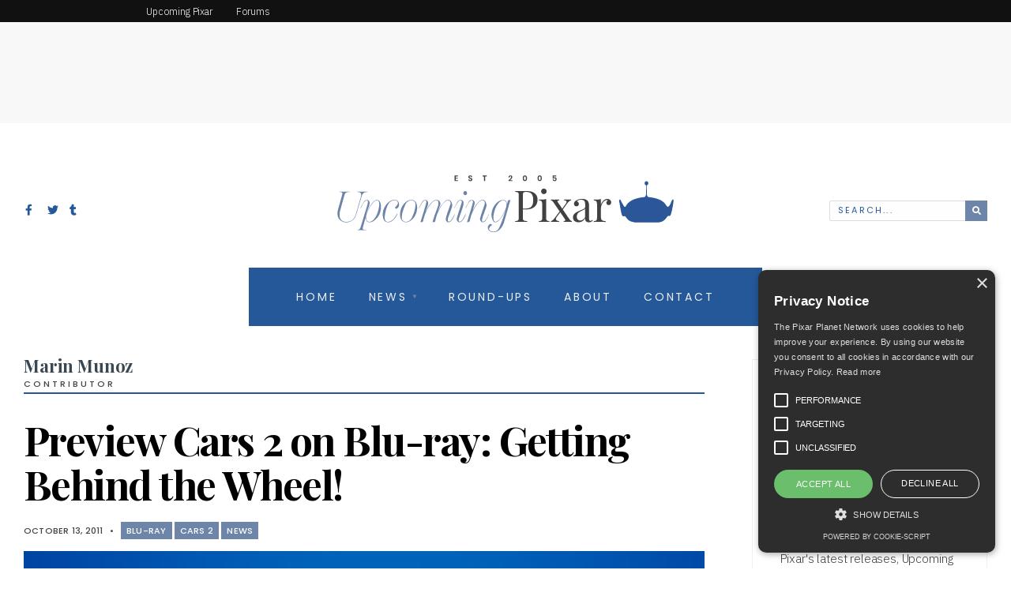

--- FILE ---
content_type: text/html; charset=UTF-8
request_url: https://pixarplanet.com/blog/cars-2-blu-ray-preview-getting-behind-the-wheel/
body_size: 184843
content:
<!DOCTYPE html>
<html lang="en-US">
<head><meta charset="UTF-8">
<!-- Set the viewport width to device width for mobile -->
<meta name="viewport" content="width=device-width, initial-scale=1, maximum-scale=1" />
<link rel="pingback" href="https://pixarplanet.com/blog/xmlrpc.php" />
<meta name='robots' content='index, follow, max-image-preview:large, max-snippet:-1, max-video-preview:-1' />

	<!-- This site is optimized with the Yoast SEO plugin v21.5 - https://yoast.com/wordpress/plugins/seo/ -->
	<title>Preview Cars 2 on Blu-ray: Getting Behind the Wheel! - Upcoming Pixar</title>
	<link rel="canonical" href="https://pixarplanet.com/blog/cars-2-blu-ray-preview-getting-behind-the-wheel/" />
	<meta property="og:locale" content="en_US" />
	<meta property="og:type" content="article" />
	<meta property="og:title" content="Preview Cars 2 on Blu-ray: Getting Behind the Wheel! - Upcoming Pixar" />
	<meta property="og:description" content="An exclusive clip from the Blu-ray release of&nbsp;Cars 2&nbsp;was recently uploaded onto the official Disney/Pixar YouTube channel. To prepare for the production of the high-octane sequel, co-director Brad Lewis and a team of animators got behind the wheel of &#8216;souped-up cars&#8217; at the Infineon Raceway. Witness the adrenaline rush of Pixar&#8217;s famous research trips in &hellip;" />
	<meta property="og:url" content="https://pixarplanet.com/blog/cars-2-blu-ray-preview-getting-behind-the-wheel/" />
	<meta property="og:site_name" content="Upcoming Pixar" />
	<meta property="article:publisher" content="https://www.facebook.com/upcomingpixar" />
	<meta property="article:published_time" content="2011-10-13T00:09:23+00:00" />
	<meta property="og:image" content="https://s3.us-east-1.wasabisys.com/upcomingpixar/blog/wp-content/uploads/2015/03/placeholderfeatured.jpg" />
	<meta property="og:image:width" content="602" />
	<meta property="og:image:height" content="281" />
	<meta property="og:image:type" content="image/jpeg" />
	<meta name="author" content="Marin Munoz" />
	<meta name="twitter:card" content="summary_large_image" />
	<meta name="twitter:creator" content="@upcomingpixar" />
	<meta name="twitter:site" content="@upcomingpixar" />
	<meta name="twitter:label1" content="Written by" />
	<meta name="twitter:data1" content="Marin Munoz" />
	<script type="application/ld+json" class="yoast-schema-graph">{"@context":"https://schema.org","@graph":[{"@type":"WebPage","@id":"https://pixarplanet.com/blog/cars-2-blu-ray-preview-getting-behind-the-wheel/","url":"https://pixarplanet.com/blog/cars-2-blu-ray-preview-getting-behind-the-wheel/","name":"Preview Cars 2 on Blu-ray: Getting Behind the Wheel! - Upcoming Pixar","isPartOf":{"@id":"https://pixarplanet.com/blog/#website"},"primaryImageOfPage":{"@id":"https://pixarplanet.com/blog/cars-2-blu-ray-preview-getting-behind-the-wheel/#primaryimage"},"image":{"@id":"https://pixarplanet.com/blog/cars-2-blu-ray-preview-getting-behind-the-wheel/#primaryimage"},"thumbnailUrl":"https://upcomingpixar.s3.us-west-1.amazonaws.com/blog/wp-content/uploads/2015/03/placeholderfeatured.jpg","datePublished":"2011-10-13T00:09:23+00:00","dateModified":"2011-10-13T00:09:23+00:00","author":{"@id":"https://pixarplanet.com/blog/#/schema/person/764dfa1963b3870f8cfbb9f7815564ff"},"breadcrumb":{"@id":"https://pixarplanet.com/blog/cars-2-blu-ray-preview-getting-behind-the-wheel/#breadcrumb"},"inLanguage":"en-US","potentialAction":[{"@type":"ReadAction","target":["https://pixarplanet.com/blog/cars-2-blu-ray-preview-getting-behind-the-wheel/"]}]},{"@type":"ImageObject","inLanguage":"en-US","@id":"https://pixarplanet.com/blog/cars-2-blu-ray-preview-getting-behind-the-wheel/#primaryimage","url":"https://upcomingpixar.s3.us-west-1.amazonaws.com/blog/wp-content/uploads/2015/03/placeholderfeatured.jpg","contentUrl":"https://upcomingpixar.s3.us-west-1.amazonaws.com/blog/wp-content/uploads/2015/03/placeholderfeatured.jpg","width":602,"height":281},{"@type":"BreadcrumbList","@id":"https://pixarplanet.com/blog/cars-2-blu-ray-preview-getting-behind-the-wheel/#breadcrumb","itemListElement":[{"@type":"ListItem","position":1,"name":"Home","item":"https://pixarplanet.com/blog/"},{"@type":"ListItem","position":2,"name":"Archives","item":"https://pixarplanet.com/blog/archives/"},{"@type":"ListItem","position":3,"name":"Preview Cars 2 on Blu-ray: Getting Behind the Wheel!"}]},{"@type":"WebSite","@id":"https://pixarplanet.com/blog/#website","url":"https://pixarplanet.com/blog/","name":"Upcoming Pixar","description":"A Pixar News Blog","potentialAction":[{"@type":"SearchAction","target":{"@type":"EntryPoint","urlTemplate":"https://pixarplanet.com/blog/?s={search_term_string}"},"query-input":"required name=search_term_string"}],"inLanguage":"en-US"},{"@type":"Person","@id":"https://pixarplanet.com/blog/#/schema/person/764dfa1963b3870f8cfbb9f7815564ff","name":"Marin Munoz","image":{"@type":"ImageObject","inLanguage":"en-US","@id":"https://pixarplanet.com/blog/#/schema/person/image/","url":"https://secure.gravatar.com/avatar/?s=96&d=mm&r=g","contentUrl":"https://secure.gravatar.com/avatar/?s=96&d=mm&r=g","caption":"Marin Munoz"},"url":"https://pixarplanet.com/blog/author/marin-munoz/"}]}</script>
	<!-- / Yoast SEO plugin. -->


<link rel='dns-prefetch' href='//pixarplanet.com' />
<link rel='dns-prefetch' href='//fonts.googleapis.com' />
<link rel='dns-prefetch' href='//upcomingpixar.s3.us-west-1.amazonaws.com' />
<link rel='preconnect' href='https://fonts.gstatic.com' crossorigin />
<link rel="alternate" type="application/rss+xml" title="Upcoming Pixar &raquo; Feed" href="https://pixarplanet.com/blog/feed/" />
<link rel="alternate" type="application/rss+xml" title="Upcoming Pixar &raquo; Comments Feed" href="https://pixarplanet.com/blog/comments/feed/" />
<link rel="alternate" type="application/rss+xml" title="Upcoming Pixar &raquo; Preview Cars 2 on Blu-ray: Getting Behind the Wheel! Comments Feed" href="https://pixarplanet.com/blog/cars-2-blu-ray-preview-getting-behind-the-wheel/feed/" />
<style type="text/css">
img.wp-smiley,
img.emoji {
	display: inline !important;
	border: none !important;
	box-shadow: none !important;
	height: 1em !important;
	width: 1em !important;
	margin: 0 0.07em !important;
	vertical-align: -0.1em !important;
	background: none !important;
	padding: 0 !important;
}
</style>
	<link data-minify="1" rel='stylesheet' id='genesis-blocks-style-css-css' href='https://pixarplanet.com/blog/wp-content/cache/min/1/blog/wp-content/plugins/genesis-blocks/dist/style-blocks.build.css?ver=1754273835' type='text/css' media='all' />
<link rel='stylesheet' id='wp-block-library-css' href='https://pixarplanet.com/blog/wp-includes/css/dist/block-library/style.min.css?ver=6.3.2' type='text/css' media='all' />
<style id='classic-theme-styles-inline-css' type='text/css'>
/*! This file is auto-generated */
.wp-block-button__link{color:#fff;background-color:#32373c;border-radius:9999px;box-shadow:none;text-decoration:none;padding:calc(.667em + 2px) calc(1.333em + 2px);font-size:1.125em}.wp-block-file__button{background:#32373c;color:#fff;text-decoration:none}
</style>
<style id='global-styles-inline-css' type='text/css'>
body{--wp--preset--color--black: #000000;--wp--preset--color--cyan-bluish-gray: #abb8c3;--wp--preset--color--white: #ffffff;--wp--preset--color--pale-pink: #f78da7;--wp--preset--color--vivid-red: #cf2e2e;--wp--preset--color--luminous-vivid-orange: #ff6900;--wp--preset--color--luminous-vivid-amber: #fcb900;--wp--preset--color--light-green-cyan: #7bdcb5;--wp--preset--color--vivid-green-cyan: #00d084;--wp--preset--color--pale-cyan-blue: #8ed1fc;--wp--preset--color--vivid-cyan-blue: #0693e3;--wp--preset--color--vivid-purple: #9b51e0;--wp--preset--gradient--vivid-cyan-blue-to-vivid-purple: linear-gradient(135deg,rgba(6,147,227,1) 0%,rgb(155,81,224) 100%);--wp--preset--gradient--light-green-cyan-to-vivid-green-cyan: linear-gradient(135deg,rgb(122,220,180) 0%,rgb(0,208,130) 100%);--wp--preset--gradient--luminous-vivid-amber-to-luminous-vivid-orange: linear-gradient(135deg,rgba(252,185,0,1) 0%,rgba(255,105,0,1) 100%);--wp--preset--gradient--luminous-vivid-orange-to-vivid-red: linear-gradient(135deg,rgba(255,105,0,1) 0%,rgb(207,46,46) 100%);--wp--preset--gradient--very-light-gray-to-cyan-bluish-gray: linear-gradient(135deg,rgb(238,238,238) 0%,rgb(169,184,195) 100%);--wp--preset--gradient--cool-to-warm-spectrum: linear-gradient(135deg,rgb(74,234,220) 0%,rgb(151,120,209) 20%,rgb(207,42,186) 40%,rgb(238,44,130) 60%,rgb(251,105,98) 80%,rgb(254,248,76) 100%);--wp--preset--gradient--blush-light-purple: linear-gradient(135deg,rgb(255,206,236) 0%,rgb(152,150,240) 100%);--wp--preset--gradient--blush-bordeaux: linear-gradient(135deg,rgb(254,205,165) 0%,rgb(254,45,45) 50%,rgb(107,0,62) 100%);--wp--preset--gradient--luminous-dusk: linear-gradient(135deg,rgb(255,203,112) 0%,rgb(199,81,192) 50%,rgb(65,88,208) 100%);--wp--preset--gradient--pale-ocean: linear-gradient(135deg,rgb(255,245,203) 0%,rgb(182,227,212) 50%,rgb(51,167,181) 100%);--wp--preset--gradient--electric-grass: linear-gradient(135deg,rgb(202,248,128) 0%,rgb(113,206,126) 100%);--wp--preset--gradient--midnight: linear-gradient(135deg,rgb(2,3,129) 0%,rgb(40,116,252) 100%);--wp--preset--font-size--small: 13px;--wp--preset--font-size--medium: 20px;--wp--preset--font-size--large: 36px;--wp--preset--font-size--x-large: 42px;--wp--preset--spacing--20: 0.44rem;--wp--preset--spacing--30: 0.67rem;--wp--preset--spacing--40: 1rem;--wp--preset--spacing--50: 1.5rem;--wp--preset--spacing--60: 2.25rem;--wp--preset--spacing--70: 3.38rem;--wp--preset--spacing--80: 5.06rem;--wp--preset--shadow--natural: 6px 6px 9px rgba(0, 0, 0, 0.2);--wp--preset--shadow--deep: 12px 12px 50px rgba(0, 0, 0, 0.4);--wp--preset--shadow--sharp: 6px 6px 0px rgba(0, 0, 0, 0.2);--wp--preset--shadow--outlined: 6px 6px 0px -3px rgba(255, 255, 255, 1), 6px 6px rgba(0, 0, 0, 1);--wp--preset--shadow--crisp: 6px 6px 0px rgba(0, 0, 0, 1);}:where(.is-layout-flex){gap: 0.5em;}:where(.is-layout-grid){gap: 0.5em;}body .is-layout-flow > .alignleft{float: left;margin-inline-start: 0;margin-inline-end: 2em;}body .is-layout-flow > .alignright{float: right;margin-inline-start: 2em;margin-inline-end: 0;}body .is-layout-flow > .aligncenter{margin-left: auto !important;margin-right: auto !important;}body .is-layout-constrained > .alignleft{float: left;margin-inline-start: 0;margin-inline-end: 2em;}body .is-layout-constrained > .alignright{float: right;margin-inline-start: 2em;margin-inline-end: 0;}body .is-layout-constrained > .aligncenter{margin-left: auto !important;margin-right: auto !important;}body .is-layout-constrained > :where(:not(.alignleft):not(.alignright):not(.alignfull)){max-width: var(--wp--style--global--content-size);margin-left: auto !important;margin-right: auto !important;}body .is-layout-constrained > .alignwide{max-width: var(--wp--style--global--wide-size);}body .is-layout-flex{display: flex;}body .is-layout-flex{flex-wrap: wrap;align-items: center;}body .is-layout-flex > *{margin: 0;}body .is-layout-grid{display: grid;}body .is-layout-grid > *{margin: 0;}:where(.wp-block-columns.is-layout-flex){gap: 2em;}:where(.wp-block-columns.is-layout-grid){gap: 2em;}:where(.wp-block-post-template.is-layout-flex){gap: 1.25em;}:where(.wp-block-post-template.is-layout-grid){gap: 1.25em;}.has-black-color{color: var(--wp--preset--color--black) !important;}.has-cyan-bluish-gray-color{color: var(--wp--preset--color--cyan-bluish-gray) !important;}.has-white-color{color: var(--wp--preset--color--white) !important;}.has-pale-pink-color{color: var(--wp--preset--color--pale-pink) !important;}.has-vivid-red-color{color: var(--wp--preset--color--vivid-red) !important;}.has-luminous-vivid-orange-color{color: var(--wp--preset--color--luminous-vivid-orange) !important;}.has-luminous-vivid-amber-color{color: var(--wp--preset--color--luminous-vivid-amber) !important;}.has-light-green-cyan-color{color: var(--wp--preset--color--light-green-cyan) !important;}.has-vivid-green-cyan-color{color: var(--wp--preset--color--vivid-green-cyan) !important;}.has-pale-cyan-blue-color{color: var(--wp--preset--color--pale-cyan-blue) !important;}.has-vivid-cyan-blue-color{color: var(--wp--preset--color--vivid-cyan-blue) !important;}.has-vivid-purple-color{color: var(--wp--preset--color--vivid-purple) !important;}.has-black-background-color{background-color: var(--wp--preset--color--black) !important;}.has-cyan-bluish-gray-background-color{background-color: var(--wp--preset--color--cyan-bluish-gray) !important;}.has-white-background-color{background-color: var(--wp--preset--color--white) !important;}.has-pale-pink-background-color{background-color: var(--wp--preset--color--pale-pink) !important;}.has-vivid-red-background-color{background-color: var(--wp--preset--color--vivid-red) !important;}.has-luminous-vivid-orange-background-color{background-color: var(--wp--preset--color--luminous-vivid-orange) !important;}.has-luminous-vivid-amber-background-color{background-color: var(--wp--preset--color--luminous-vivid-amber) !important;}.has-light-green-cyan-background-color{background-color: var(--wp--preset--color--light-green-cyan) !important;}.has-vivid-green-cyan-background-color{background-color: var(--wp--preset--color--vivid-green-cyan) !important;}.has-pale-cyan-blue-background-color{background-color: var(--wp--preset--color--pale-cyan-blue) !important;}.has-vivid-cyan-blue-background-color{background-color: var(--wp--preset--color--vivid-cyan-blue) !important;}.has-vivid-purple-background-color{background-color: var(--wp--preset--color--vivid-purple) !important;}.has-black-border-color{border-color: var(--wp--preset--color--black) !important;}.has-cyan-bluish-gray-border-color{border-color: var(--wp--preset--color--cyan-bluish-gray) !important;}.has-white-border-color{border-color: var(--wp--preset--color--white) !important;}.has-pale-pink-border-color{border-color: var(--wp--preset--color--pale-pink) !important;}.has-vivid-red-border-color{border-color: var(--wp--preset--color--vivid-red) !important;}.has-luminous-vivid-orange-border-color{border-color: var(--wp--preset--color--luminous-vivid-orange) !important;}.has-luminous-vivid-amber-border-color{border-color: var(--wp--preset--color--luminous-vivid-amber) !important;}.has-light-green-cyan-border-color{border-color: var(--wp--preset--color--light-green-cyan) !important;}.has-vivid-green-cyan-border-color{border-color: var(--wp--preset--color--vivid-green-cyan) !important;}.has-pale-cyan-blue-border-color{border-color: var(--wp--preset--color--pale-cyan-blue) !important;}.has-vivid-cyan-blue-border-color{border-color: var(--wp--preset--color--vivid-cyan-blue) !important;}.has-vivid-purple-border-color{border-color: var(--wp--preset--color--vivid-purple) !important;}.has-vivid-cyan-blue-to-vivid-purple-gradient-background{background: var(--wp--preset--gradient--vivid-cyan-blue-to-vivid-purple) !important;}.has-light-green-cyan-to-vivid-green-cyan-gradient-background{background: var(--wp--preset--gradient--light-green-cyan-to-vivid-green-cyan) !important;}.has-luminous-vivid-amber-to-luminous-vivid-orange-gradient-background{background: var(--wp--preset--gradient--luminous-vivid-amber-to-luminous-vivid-orange) !important;}.has-luminous-vivid-orange-to-vivid-red-gradient-background{background: var(--wp--preset--gradient--luminous-vivid-orange-to-vivid-red) !important;}.has-very-light-gray-to-cyan-bluish-gray-gradient-background{background: var(--wp--preset--gradient--very-light-gray-to-cyan-bluish-gray) !important;}.has-cool-to-warm-spectrum-gradient-background{background: var(--wp--preset--gradient--cool-to-warm-spectrum) !important;}.has-blush-light-purple-gradient-background{background: var(--wp--preset--gradient--blush-light-purple) !important;}.has-blush-bordeaux-gradient-background{background: var(--wp--preset--gradient--blush-bordeaux) !important;}.has-luminous-dusk-gradient-background{background: var(--wp--preset--gradient--luminous-dusk) !important;}.has-pale-ocean-gradient-background{background: var(--wp--preset--gradient--pale-ocean) !important;}.has-electric-grass-gradient-background{background: var(--wp--preset--gradient--electric-grass) !important;}.has-midnight-gradient-background{background: var(--wp--preset--gradient--midnight) !important;}.has-small-font-size{font-size: var(--wp--preset--font-size--small) !important;}.has-medium-font-size{font-size: var(--wp--preset--font-size--medium) !important;}.has-large-font-size{font-size: var(--wp--preset--font-size--large) !important;}.has-x-large-font-size{font-size: var(--wp--preset--font-size--x-large) !important;}
.wp-block-navigation a:where(:not(.wp-element-button)){color: inherit;}
:where(.wp-block-post-template.is-layout-flex){gap: 1.25em;}:where(.wp-block-post-template.is-layout-grid){gap: 1.25em;}
:where(.wp-block-columns.is-layout-flex){gap: 2em;}:where(.wp-block-columns.is-layout-grid){gap: 2em;}
.wp-block-pullquote{font-size: 1.5em;line-height: 1.6;}
</style>
<style id='extendify-gutenberg-patterns-and-templates-utilities-inline-css' type='text/css'>
.ext-absolute {
  position: absolute !important;
}

.ext-relative {
  position: relative !important;
}

.ext-top-base {
  top: var(--wp--style--block-gap, 1.75rem) !important;
}

.ext-top-lg {
  top: var(--extendify--spacing--large, 3rem) !important;
}

.ext--top-base {
  top: calc(var(--wp--style--block-gap, 1.75rem) * -1) !important;
}

.ext--top-lg {
  top: calc(var(--extendify--spacing--large, 3rem) * -1) !important;
}

.ext-right-base {
  right: var(--wp--style--block-gap, 1.75rem) !important;
}

.ext-right-lg {
  right: var(--extendify--spacing--large, 3rem) !important;
}

.ext--right-base {
  right: calc(var(--wp--style--block-gap, 1.75rem) * -1) !important;
}

.ext--right-lg {
  right: calc(var(--extendify--spacing--large, 3rem) * -1) !important;
}

.ext-bottom-base {
  bottom: var(--wp--style--block-gap, 1.75rem) !important;
}

.ext-bottom-lg {
  bottom: var(--extendify--spacing--large, 3rem) !important;
}

.ext--bottom-base {
  bottom: calc(var(--wp--style--block-gap, 1.75rem) * -1) !important;
}

.ext--bottom-lg {
  bottom: calc(var(--extendify--spacing--large, 3rem) * -1) !important;
}

.ext-left-base {
  left: var(--wp--style--block-gap, 1.75rem) !important;
}

.ext-left-lg {
  left: var(--extendify--spacing--large, 3rem) !important;
}

.ext--left-base {
  left: calc(var(--wp--style--block-gap, 1.75rem) * -1) !important;
}

.ext--left-lg {
  left: calc(var(--extendify--spacing--large, 3rem) * -1) !important;
}

.ext-order-1 {
  order: 1 !important;
}

.ext-order-2 {
  order: 2 !important;
}

.ext-col-auto {
  grid-column: auto !important;
}

.ext-col-span-1 {
  grid-column: span 1 / span 1 !important;
}

.ext-col-span-2 {
  grid-column: span 2 / span 2 !important;
}

.ext-col-span-3 {
  grid-column: span 3 / span 3 !important;
}

.ext-col-span-4 {
  grid-column: span 4 / span 4 !important;
}

.ext-col-span-5 {
  grid-column: span 5 / span 5 !important;
}

.ext-col-span-6 {
  grid-column: span 6 / span 6 !important;
}

.ext-col-span-7 {
  grid-column: span 7 / span 7 !important;
}

.ext-col-span-8 {
  grid-column: span 8 / span 8 !important;
}

.ext-col-span-9 {
  grid-column: span 9 / span 9 !important;
}

.ext-col-span-10 {
  grid-column: span 10 / span 10 !important;
}

.ext-col-span-11 {
  grid-column: span 11 / span 11 !important;
}

.ext-col-span-12 {
  grid-column: span 12 / span 12 !important;
}

.ext-col-span-full {
  grid-column: 1 / -1 !important;
}

.ext-col-start-1 {
  grid-column-start: 1 !important;
}

.ext-col-start-2 {
  grid-column-start: 2 !important;
}

.ext-col-start-3 {
  grid-column-start: 3 !important;
}

.ext-col-start-4 {
  grid-column-start: 4 !important;
}

.ext-col-start-5 {
  grid-column-start: 5 !important;
}

.ext-col-start-6 {
  grid-column-start: 6 !important;
}

.ext-col-start-7 {
  grid-column-start: 7 !important;
}

.ext-col-start-8 {
  grid-column-start: 8 !important;
}

.ext-col-start-9 {
  grid-column-start: 9 !important;
}

.ext-col-start-10 {
  grid-column-start: 10 !important;
}

.ext-col-start-11 {
  grid-column-start: 11 !important;
}

.ext-col-start-12 {
  grid-column-start: 12 !important;
}

.ext-col-start-13 {
  grid-column-start: 13 !important;
}

.ext-col-start-auto {
  grid-column-start: auto !important;
}

.ext-col-end-1 {
  grid-column-end: 1 !important;
}

.ext-col-end-2 {
  grid-column-end: 2 !important;
}

.ext-col-end-3 {
  grid-column-end: 3 !important;
}

.ext-col-end-4 {
  grid-column-end: 4 !important;
}

.ext-col-end-5 {
  grid-column-end: 5 !important;
}

.ext-col-end-6 {
  grid-column-end: 6 !important;
}

.ext-col-end-7 {
  grid-column-end: 7 !important;
}

.ext-col-end-8 {
  grid-column-end: 8 !important;
}

.ext-col-end-9 {
  grid-column-end: 9 !important;
}

.ext-col-end-10 {
  grid-column-end: 10 !important;
}

.ext-col-end-11 {
  grid-column-end: 11 !important;
}

.ext-col-end-12 {
  grid-column-end: 12 !important;
}

.ext-col-end-13 {
  grid-column-end: 13 !important;
}

.ext-col-end-auto {
  grid-column-end: auto !important;
}

.ext-row-auto {
  grid-row: auto !important;
}

.ext-row-span-1 {
  grid-row: span 1 / span 1 !important;
}

.ext-row-span-2 {
  grid-row: span 2 / span 2 !important;
}

.ext-row-span-3 {
  grid-row: span 3 / span 3 !important;
}

.ext-row-span-4 {
  grid-row: span 4 / span 4 !important;
}

.ext-row-span-5 {
  grid-row: span 5 / span 5 !important;
}

.ext-row-span-6 {
  grid-row: span 6 / span 6 !important;
}

.ext-row-span-full {
  grid-row: 1 / -1 !important;
}

.ext-row-start-1 {
  grid-row-start: 1 !important;
}

.ext-row-start-2 {
  grid-row-start: 2 !important;
}

.ext-row-start-3 {
  grid-row-start: 3 !important;
}

.ext-row-start-4 {
  grid-row-start: 4 !important;
}

.ext-row-start-5 {
  grid-row-start: 5 !important;
}

.ext-row-start-6 {
  grid-row-start: 6 !important;
}

.ext-row-start-7 {
  grid-row-start: 7 !important;
}

.ext-row-start-auto {
  grid-row-start: auto !important;
}

.ext-row-end-1 {
  grid-row-end: 1 !important;
}

.ext-row-end-2 {
  grid-row-end: 2 !important;
}

.ext-row-end-3 {
  grid-row-end: 3 !important;
}

.ext-row-end-4 {
  grid-row-end: 4 !important;
}

.ext-row-end-5 {
  grid-row-end: 5 !important;
}

.ext-row-end-6 {
  grid-row-end: 6 !important;
}

.ext-row-end-7 {
  grid-row-end: 7 !important;
}

.ext-row-end-auto {
  grid-row-end: auto !important;
}

.ext-m-0:not([style*="margin"]) {
  margin: 0 !important;
}

.ext-m-auto:not([style*="margin"]) {
  margin: auto !important;
}

.ext-m-base:not([style*="margin"]) {
  margin: var(--wp--style--block-gap, 1.75rem) !important;
}

.ext-m-lg:not([style*="margin"]) {
  margin: var(--extendify--spacing--large, 3rem) !important;
}

.ext--m-base:not([style*="margin"]) {
  margin: calc(var(--wp--style--block-gap, 1.75rem) * -1) !important;
}

.ext--m-lg:not([style*="margin"]) {
  margin: calc(var(--extendify--spacing--large, 3rem) * -1) !important;
}

.ext-mx-0:not([style*="margin"]) {
  margin-left: 0 !important;
  margin-right: 0 !important;
}

.ext-mx-auto:not([style*="margin"]) {
  margin-left: auto !important;
  margin-right: auto !important;
}

.ext-mx-base:not([style*="margin"]) {
  margin-left: var(--wp--style--block-gap, 1.75rem) !important;
  margin-right: var(--wp--style--block-gap, 1.75rem) !important;
}

.ext-mx-lg:not([style*="margin"]) {
  margin-left: var(--extendify--spacing--large, 3rem) !important;
  margin-right: var(--extendify--spacing--large, 3rem) !important;
}

.ext--mx-base:not([style*="margin"]) {
  margin-left: calc(var(--wp--style--block-gap, 1.75rem) * -1) !important;
  margin-right: calc(var(--wp--style--block-gap, 1.75rem) * -1) !important;
}

.ext--mx-lg:not([style*="margin"]) {
  margin-left: calc(var(--extendify--spacing--large, 3rem) * -1) !important;
  margin-right: calc(var(--extendify--spacing--large, 3rem) * -1) !important;
}

.ext-my-0:not([style*="margin"]) {
  margin-top: 0 !important;
  margin-bottom: 0 !important;
}

.ext-my-auto:not([style*="margin"]) {
  margin-top: auto !important;
  margin-bottom: auto !important;
}

.ext-my-base:not([style*="margin"]) {
  margin-top: var(--wp--style--block-gap, 1.75rem) !important;
  margin-bottom: var(--wp--style--block-gap, 1.75rem) !important;
}

.ext-my-lg:not([style*="margin"]) {
  margin-top: var(--extendify--spacing--large, 3rem) !important;
  margin-bottom: var(--extendify--spacing--large, 3rem) !important;
}

.ext--my-base:not([style*="margin"]) {
  margin-top: calc(var(--wp--style--block-gap, 1.75rem) * -1) !important;
  margin-bottom: calc(var(--wp--style--block-gap, 1.75rem) * -1) !important;
}

.ext--my-lg:not([style*="margin"]) {
  margin-top: calc(var(--extendify--spacing--large, 3rem) * -1) !important;
  margin-bottom: calc(var(--extendify--spacing--large, 3rem) * -1) !important;
}

.ext-mt-0:not([style*="margin"]) {
  margin-top: 0 !important;
}

.ext-mt-auto:not([style*="margin"]) {
  margin-top: auto !important;
}

.ext-mt-base:not([style*="margin"]) {
  margin-top: var(--wp--style--block-gap, 1.75rem) !important;
}

.ext-mt-lg:not([style*="margin"]) {
  margin-top: var(--extendify--spacing--large, 3rem) !important;
}

.ext--mt-base:not([style*="margin"]) {
  margin-top: calc(var(--wp--style--block-gap, 1.75rem) * -1) !important;
}

.ext--mt-lg:not([style*="margin"]) {
  margin-top: calc(var(--extendify--spacing--large, 3rem) * -1) !important;
}

.ext-mr-0:not([style*="margin"]) {
  margin-right: 0 !important;
}

.ext-mr-auto:not([style*="margin"]) {
  margin-right: auto !important;
}

.ext-mr-base:not([style*="margin"]) {
  margin-right: var(--wp--style--block-gap, 1.75rem) !important;
}

.ext-mr-lg:not([style*="margin"]) {
  margin-right: var(--extendify--spacing--large, 3rem) !important;
}

.ext--mr-base:not([style*="margin"]) {
  margin-right: calc(var(--wp--style--block-gap, 1.75rem) * -1) !important;
}

.ext--mr-lg:not([style*="margin"]) {
  margin-right: calc(var(--extendify--spacing--large, 3rem) * -1) !important;
}

.ext-mb-0:not([style*="margin"]) {
  margin-bottom: 0 !important;
}

.ext-mb-auto:not([style*="margin"]) {
  margin-bottom: auto !important;
}

.ext-mb-base:not([style*="margin"]) {
  margin-bottom: var(--wp--style--block-gap, 1.75rem) !important;
}

.ext-mb-lg:not([style*="margin"]) {
  margin-bottom: var(--extendify--spacing--large, 3rem) !important;
}

.ext--mb-base:not([style*="margin"]) {
  margin-bottom: calc(var(--wp--style--block-gap, 1.75rem) * -1) !important;
}

.ext--mb-lg:not([style*="margin"]) {
  margin-bottom: calc(var(--extendify--spacing--large, 3rem) * -1) !important;
}

.ext-ml-0:not([style*="margin"]) {
  margin-left: 0 !important;
}

.ext-ml-auto:not([style*="margin"]) {
  margin-left: auto !important;
}

.ext-ml-base:not([style*="margin"]) {
  margin-left: var(--wp--style--block-gap, 1.75rem) !important;
}

.ext-ml-lg:not([style*="margin"]) {
  margin-left: var(--extendify--spacing--large, 3rem) !important;
}

.ext--ml-base:not([style*="margin"]) {
  margin-left: calc(var(--wp--style--block-gap, 1.75rem) * -1) !important;
}

.ext--ml-lg:not([style*="margin"]) {
  margin-left: calc(var(--extendify--spacing--large, 3rem) * -1) !important;
}

.ext-block {
  display: block !important;
}

.ext-inline-block {
  display: inline-block !important;
}

.ext-inline {
  display: inline !important;
}

.ext-flex {
  display: flex !important;
}

.ext-inline-flex {
  display: inline-flex !important;
}

.ext-grid {
  display: grid !important;
}

.ext-inline-grid {
  display: inline-grid !important;
}

.ext-hidden {
  display: none !important;
}

.ext-w-auto {
  width: auto !important;
}

.ext-w-full {
  width: 100% !important;
}

.ext-max-w-full {
  max-width: 100% !important;
}

.ext-flex-1 {
  flex: 1 1 0% !important;
}

.ext-flex-auto {
  flex: 1 1 auto !important;
}

.ext-flex-initial {
  flex: 0 1 auto !important;
}

.ext-flex-none {
  flex: none !important;
}

.ext-flex-shrink-0 {
  flex-shrink: 0 !important;
}

.ext-flex-shrink {
  flex-shrink: 1 !important;
}

.ext-flex-grow-0 {
  flex-grow: 0 !important;
}

.ext-flex-grow {
  flex-grow: 1 !important;
}

.ext-list-none {
  list-style-type: none !important;
}

.ext-grid-cols-1 {
  grid-template-columns: repeat(1, minmax(0, 1fr)) !important;
}

.ext-grid-cols-2 {
  grid-template-columns: repeat(2, minmax(0, 1fr)) !important;
}

.ext-grid-cols-3 {
  grid-template-columns: repeat(3, minmax(0, 1fr)) !important;
}

.ext-grid-cols-4 {
  grid-template-columns: repeat(4, minmax(0, 1fr)) !important;
}

.ext-grid-cols-5 {
  grid-template-columns: repeat(5, minmax(0, 1fr)) !important;
}

.ext-grid-cols-6 {
  grid-template-columns: repeat(6, minmax(0, 1fr)) !important;
}

.ext-grid-cols-7 {
  grid-template-columns: repeat(7, minmax(0, 1fr)) !important;
}

.ext-grid-cols-8 {
  grid-template-columns: repeat(8, minmax(0, 1fr)) !important;
}

.ext-grid-cols-9 {
  grid-template-columns: repeat(9, minmax(0, 1fr)) !important;
}

.ext-grid-cols-10 {
  grid-template-columns: repeat(10, minmax(0, 1fr)) !important;
}

.ext-grid-cols-11 {
  grid-template-columns: repeat(11, minmax(0, 1fr)) !important;
}

.ext-grid-cols-12 {
  grid-template-columns: repeat(12, minmax(0, 1fr)) !important;
}

.ext-grid-cols-none {
  grid-template-columns: none !important;
}

.ext-grid-rows-1 {
  grid-template-rows: repeat(1, minmax(0, 1fr)) !important;
}

.ext-grid-rows-2 {
  grid-template-rows: repeat(2, minmax(0, 1fr)) !important;
}

.ext-grid-rows-3 {
  grid-template-rows: repeat(3, minmax(0, 1fr)) !important;
}

.ext-grid-rows-4 {
  grid-template-rows: repeat(4, minmax(0, 1fr)) !important;
}

.ext-grid-rows-5 {
  grid-template-rows: repeat(5, minmax(0, 1fr)) !important;
}

.ext-grid-rows-6 {
  grid-template-rows: repeat(6, minmax(0, 1fr)) !important;
}

.ext-grid-rows-none {
  grid-template-rows: none !important;
}

.ext-flex-row {
  flex-direction: row !important;
}

.ext-flex-row-reverse {
  flex-direction: row-reverse !important;
}

.ext-flex-col {
  flex-direction: column !important;
}

.ext-flex-col-reverse {
  flex-direction: column-reverse !important;
}

.ext-flex-wrap {
  flex-wrap: wrap !important;
}

.ext-flex-wrap-reverse {
  flex-wrap: wrap-reverse !important;
}

.ext-flex-nowrap {
  flex-wrap: nowrap !important;
}

.ext-items-start {
  align-items: flex-start !important;
}

.ext-items-end {
  align-items: flex-end !important;
}

.ext-items-center {
  align-items: center !important;
}

.ext-items-baseline {
  align-items: baseline !important;
}

.ext-items-stretch {
  align-items: stretch !important;
}

.ext-justify-start {
  justify-content: flex-start !important;
}

.ext-justify-end {
  justify-content: flex-end !important;
}

.ext-justify-center {
  justify-content: center !important;
}

.ext-justify-between {
  justify-content: space-between !important;
}

.ext-justify-around {
  justify-content: space-around !important;
}

.ext-justify-evenly {
  justify-content: space-evenly !important;
}

.ext-justify-items-start {
  justify-items: start !important;
}

.ext-justify-items-end {
  justify-items: end !important;
}

.ext-justify-items-center {
  justify-items: center !important;
}

.ext-justify-items-stretch {
  justify-items: stretch !important;
}

.ext-gap-0 {
  gap: 0 !important;
}

.ext-gap-base {
  gap: var(--wp--style--block-gap, 1.75rem) !important;
}

.ext-gap-lg {
  gap: var(--extendify--spacing--large, 3rem) !important;
}

.ext-gap-x-0 {
  -moz-column-gap: 0 !important;
       column-gap: 0 !important;
}

.ext-gap-x-base {
  -moz-column-gap: var(--wp--style--block-gap, 1.75rem) !important;
       column-gap: var(--wp--style--block-gap, 1.75rem) !important;
}

.ext-gap-x-lg {
  -moz-column-gap: var(--extendify--spacing--large, 3rem) !important;
       column-gap: var(--extendify--spacing--large, 3rem) !important;
}

.ext-gap-y-0 {
  row-gap: 0 !important;
}

.ext-gap-y-base {
  row-gap: var(--wp--style--block-gap, 1.75rem) !important;
}

.ext-gap-y-lg {
  row-gap: var(--extendify--spacing--large, 3rem) !important;
}

.ext-justify-self-auto {
  justify-self: auto !important;
}

.ext-justify-self-start {
  justify-self: start !important;
}

.ext-justify-self-end {
  justify-self: end !important;
}

.ext-justify-self-center {
  justify-self: center !important;
}

.ext-justify-self-stretch {
  justify-self: stretch !important;
}

.ext-rounded-none {
  border-radius: 0px !important;
}

.ext-rounded-full {
  border-radius: 9999px !important;
}

.ext-rounded-t-none {
  border-top-left-radius: 0px !important;
  border-top-right-radius: 0px !important;
}

.ext-rounded-t-full {
  border-top-left-radius: 9999px !important;
  border-top-right-radius: 9999px !important;
}

.ext-rounded-r-none {
  border-top-right-radius: 0px !important;
  border-bottom-right-radius: 0px !important;
}

.ext-rounded-r-full {
  border-top-right-radius: 9999px !important;
  border-bottom-right-radius: 9999px !important;
}

.ext-rounded-b-none {
  border-bottom-right-radius: 0px !important;
  border-bottom-left-radius: 0px !important;
}

.ext-rounded-b-full {
  border-bottom-right-radius: 9999px !important;
  border-bottom-left-radius: 9999px !important;
}

.ext-rounded-l-none {
  border-top-left-radius: 0px !important;
  border-bottom-left-radius: 0px !important;
}

.ext-rounded-l-full {
  border-top-left-radius: 9999px !important;
  border-bottom-left-radius: 9999px !important;
}

.ext-rounded-tl-none {
  border-top-left-radius: 0px !important;
}

.ext-rounded-tl-full {
  border-top-left-radius: 9999px !important;
}

.ext-rounded-tr-none {
  border-top-right-radius: 0px !important;
}

.ext-rounded-tr-full {
  border-top-right-radius: 9999px !important;
}

.ext-rounded-br-none {
  border-bottom-right-radius: 0px !important;
}

.ext-rounded-br-full {
  border-bottom-right-radius: 9999px !important;
}

.ext-rounded-bl-none {
  border-bottom-left-radius: 0px !important;
}

.ext-rounded-bl-full {
  border-bottom-left-radius: 9999px !important;
}

.ext-border-0 {
  border-width: 0px !important;
}

.ext-border-t-0 {
  border-top-width: 0px !important;
}

.ext-border-r-0 {
  border-right-width: 0px !important;
}

.ext-border-b-0 {
  border-bottom-width: 0px !important;
}

.ext-border-l-0 {
  border-left-width: 0px !important;
}

.ext-p-0:not([style*="padding"]) {
  padding: 0 !important;
}

.ext-p-base:not([style*="padding"]) {
  padding: var(--wp--style--block-gap, 1.75rem) !important;
}

.ext-p-lg:not([style*="padding"]) {
  padding: var(--extendify--spacing--large, 3rem) !important;
}

.ext-px-0:not([style*="padding"]) {
  padding-left: 0 !important;
  padding-right: 0 !important;
}

.ext-px-base:not([style*="padding"]) {
  padding-left: var(--wp--style--block-gap, 1.75rem) !important;
  padding-right: var(--wp--style--block-gap, 1.75rem) !important;
}

.ext-px-lg:not([style*="padding"]) {
  padding-left: var(--extendify--spacing--large, 3rem) !important;
  padding-right: var(--extendify--spacing--large, 3rem) !important;
}

.ext-py-0:not([style*="padding"]) {
  padding-top: 0 !important;
  padding-bottom: 0 !important;
}

.ext-py-base:not([style*="padding"]) {
  padding-top: var(--wp--style--block-gap, 1.75rem) !important;
  padding-bottom: var(--wp--style--block-gap, 1.75rem) !important;
}

.ext-py-lg:not([style*="padding"]) {
  padding-top: var(--extendify--spacing--large, 3rem) !important;
  padding-bottom: var(--extendify--spacing--large, 3rem) !important;
}

.ext-pt-0:not([style*="padding"]) {
  padding-top: 0 !important;
}

.ext-pt-base:not([style*="padding"]) {
  padding-top: var(--wp--style--block-gap, 1.75rem) !important;
}

.ext-pt-lg:not([style*="padding"]) {
  padding-top: var(--extendify--spacing--large, 3rem) !important;
}

.ext-pr-0:not([style*="padding"]) {
  padding-right: 0 !important;
}

.ext-pr-base:not([style*="padding"]) {
  padding-right: var(--wp--style--block-gap, 1.75rem) !important;
}

.ext-pr-lg:not([style*="padding"]) {
  padding-right: var(--extendify--spacing--large, 3rem) !important;
}

.ext-pb-0:not([style*="padding"]) {
  padding-bottom: 0 !important;
}

.ext-pb-base:not([style*="padding"]) {
  padding-bottom: var(--wp--style--block-gap, 1.75rem) !important;
}

.ext-pb-lg:not([style*="padding"]) {
  padding-bottom: var(--extendify--spacing--large, 3rem) !important;
}

.ext-pl-0:not([style*="padding"]) {
  padding-left: 0 !important;
}

.ext-pl-base:not([style*="padding"]) {
  padding-left: var(--wp--style--block-gap, 1.75rem) !important;
}

.ext-pl-lg:not([style*="padding"]) {
  padding-left: var(--extendify--spacing--large, 3rem) !important;
}

.ext-text-left {
  text-align: left !important;
}

.ext-text-center {
  text-align: center !important;
}

.ext-text-right {
  text-align: right !important;
}

.ext-leading-none {
  line-height: 1 !important;
}

.ext-leading-tight {
  line-height: 1.25 !important;
}

.ext-leading-snug {
  line-height: 1.375 !important;
}

.ext-leading-normal {
  line-height: 1.5 !important;
}

.ext-leading-relaxed {
  line-height: 1.625 !important;
}

.ext-leading-loose {
  line-height: 2 !important;
}

.ext-aspect-square img {
  aspect-ratio: 1 / 1 !important;
  -o-object-fit: cover !important;
     object-fit: cover !important;
}

.ext-aspect-landscape img {
  aspect-ratio: 4 / 3 !important;
  -o-object-fit: cover !important;
     object-fit: cover !important;
}

.ext-aspect-landscape-wide img {
  aspect-ratio: 16 / 9 !important;
  -o-object-fit: cover !important;
     object-fit: cover !important;
}

.ext-aspect-portrait img {
  aspect-ratio: 3 / 4 !important;
  -o-object-fit: cover !important;
     object-fit: cover !important;
}

.ext-aspect-square .components-resizable-box__container,
.ext-aspect-landscape .components-resizable-box__container,
.ext-aspect-landscape-wide .components-resizable-box__container,
.ext-aspect-portrait .components-resizable-box__container {
  height: auto !important;
}

.clip-path--rhombus img {
  -webkit-clip-path: polygon(15% 6%, 80% 29%, 84% 93%, 23% 69%) !important;
          clip-path: polygon(15% 6%, 80% 29%, 84% 93%, 23% 69%) !important;
}

.clip-path--diamond img {
  -webkit-clip-path: polygon(5% 29%, 60% 2%, 91% 64%, 36% 89%) !important;
          clip-path: polygon(5% 29%, 60% 2%, 91% 64%, 36% 89%) !important;
}

.clip-path--rhombus-alt img {
  -webkit-clip-path: polygon(14% 9%, 85% 24%, 91% 89%, 19% 76%) !important;
          clip-path: polygon(14% 9%, 85% 24%, 91% 89%, 19% 76%) !important;
}

/*
The .ext utility is a top-level class that we use to target contents within our patterns.
We use it here to ensure columns blocks display well across themes.
*/

.wp-block-columns[class*="fullwidth-cols"] {
  /* no suggestion */
  margin-bottom: unset !important;
}

.wp-block-column.editor\:pointer-events-none {
  /* no suggestion */
  margin-top: 0 !important;
  margin-bottom: 0 !important;
}

.is-root-container.block-editor-block-list__layout
    > [data-align="full"]:not(:first-of-type)
    > .wp-block-column.editor\:pointer-events-none,
.is-root-container.block-editor-block-list__layout
    > [data-align="wide"]
    > .wp-block-column.editor\:pointer-events-none {
  /* no suggestion */
  margin-top: calc(-1 * var(--wp--style--block-gap, 28px)) !important;
}

.is-root-container.block-editor-block-list__layout
    > [data-align="full"]:not(:first-of-type)
    > .ext-my-0,
.is-root-container.block-editor-block-list__layout
    > [data-align="wide"]
    > .ext-my-0:not([style*="margin"]) {
  /* no suggestion */
  margin-top: calc(-1 * var(--wp--style--block-gap, 28px)) !important;
}

/* Some popular themes use padding instead of core margin for columns; remove it */

.ext .wp-block-columns .wp-block-column[style*="padding"] {
  /* no suggestion */
  padding-left: 0 !important;
  padding-right: 0 !important;
}

/* Some popular themes add double spacing between columns; remove it */

.ext
    .wp-block-columns
    + .wp-block-columns:not([class*="mt-"]):not([class*="my-"]):not([style*="margin"]) {
  /* no suggestion */
  margin-top: 0 !important;
}

[class*="fullwidth-cols"] .wp-block-column:first-child,
[class*="fullwidth-cols"] .wp-block-group:first-child {
  /* no suggestion */
}

[class*="fullwidth-cols"] .wp-block-column:first-child, [class*="fullwidth-cols"] .wp-block-group:first-child {
  margin-top: 0 !important;
}

[class*="fullwidth-cols"] .wp-block-column:last-child,
[class*="fullwidth-cols"] .wp-block-group:last-child {
  /* no suggestion */
}

[class*="fullwidth-cols"] .wp-block-column:last-child, [class*="fullwidth-cols"] .wp-block-group:last-child {
  margin-bottom: 0 !important;
}

[class*="fullwidth-cols"] .wp-block-column:first-child > * {
  /* no suggestion */
  margin-top: 0 !important;
}

[class*="fullwidth-cols"] .wp-block-column > *:first-child {
  /* no suggestion */
  margin-top: 0 !important;
}

[class*="fullwidth-cols"] .wp-block-column > *:last-child {
  /* no suggestion */
  margin-bottom: 0 !important;
}

.ext .is-not-stacked-on-mobile .wp-block-column {
  /* no suggestion */
  margin-bottom: 0 !important;
}

/* Add base margin bottom to all columns */

.wp-block-columns[class*="fullwidth-cols"]:not(.is-not-stacked-on-mobile)
    > .wp-block-column:not(:last-child) {
  /* no suggestion */
  margin-bottom: var(--wp--style--block-gap, 1.75rem) !important;
}

@media (min-width: 782px) {
  .wp-block-columns[class*="fullwidth-cols"]:not(.is-not-stacked-on-mobile)
        > .wp-block-column:not(:last-child) {
    /* no suggestion */
    margin-bottom: 0 !important;
  }
}

/* Remove margin bottom from "not-stacked" columns */

.wp-block-columns[class*="fullwidth-cols"].is-not-stacked-on-mobile
    > .wp-block-column {
  /* no suggestion */
  margin-bottom: 0 !important;
}

@media (min-width: 600px) and (max-width: 781px) {
  .wp-block-columns[class*="fullwidth-cols"]:not(.is-not-stacked-on-mobile)
        > .wp-block-column:nth-child(even) {
    /* no suggestion */
    margin-left: var(--wp--style--block-gap, 2em) !important;
  }
}

/*
    The `tablet:fullwidth-cols` and `desktop:fullwidth-cols` utilities are used
    to counter the core/columns responsive for at our breakpoints.
*/

@media (max-width: 781px) {
  .tablet\:fullwidth-cols.wp-block-columns:not(.is-not-stacked-on-mobile) {
    flex-wrap: wrap !important;
  }

  .tablet\:fullwidth-cols.wp-block-columns:not(.is-not-stacked-on-mobile)
        > .wp-block-column {
    margin-left: 0 !important;
  }

  .tablet\:fullwidth-cols.wp-block-columns:not(.is-not-stacked-on-mobile)
        > .wp-block-column:not([style*="margin"]) {
    /* no suggestion */
    margin-left: 0 !important;
  }

  .tablet\:fullwidth-cols.wp-block-columns:not(.is-not-stacked-on-mobile)
        > .wp-block-column {
    flex-basis: 100% !important; /* Required to negate core/columns flex-basis */
  }
}

@media (max-width: 1079px) {
  .desktop\:fullwidth-cols.wp-block-columns:not(.is-not-stacked-on-mobile) {
    flex-wrap: wrap !important;
  }

  .desktop\:fullwidth-cols.wp-block-columns:not(.is-not-stacked-on-mobile)
        > .wp-block-column {
    margin-left: 0 !important;
  }

  .desktop\:fullwidth-cols.wp-block-columns:not(.is-not-stacked-on-mobile)
        > .wp-block-column:not([style*="margin"]) {
    /* no suggestion */
    margin-left: 0 !important;
  }

  .desktop\:fullwidth-cols.wp-block-columns:not(.is-not-stacked-on-mobile)
        > .wp-block-column {
    flex-basis: 100% !important; /* Required to negate core/columns flex-basis */
  }

  .desktop\:fullwidth-cols.wp-block-columns:not(.is-not-stacked-on-mobile)
        > .wp-block-column:not(:last-child) {
    margin-bottom: var(--wp--style--block-gap, 1.75rem) !important;
  }
}

.direction-rtl {
  direction: rtl !important;
}

.direction-ltr {
  direction: ltr !important;
}

/* Use "is-style-" prefix to support adding this style to the core/list block */

.is-style-inline-list {
  padding-left: 0 !important;
}

.is-style-inline-list li {
  /* no suggestion */
  list-style-type: none !important;
}

@media (min-width: 782px) {
  .is-style-inline-list li {
    margin-right: var(--wp--style--block-gap, 1.75rem) !important;
    display: inline !important;
  }
}

.is-style-inline-list li:first-child {
  /* no suggestion */
}

@media (min-width: 782px) {
  .is-style-inline-list li:first-child {
    margin-left: 0 !important;
  }
}

.is-style-inline-list li:last-child {
  /* no suggestion */
}

@media (min-width: 782px) {
  .is-style-inline-list li:last-child {
    margin-right: 0 !important;
  }
}

.bring-to-front {
  position: relative !important;
  z-index: 10 !important;
}

.text-stroke {
  -webkit-text-stroke-width: var(
        --wp--custom--typography--text-stroke-width,
        2px
    ) !important;
  -webkit-text-stroke-color: var(--wp--preset--color--background) !important;
}

.text-stroke--primary {
  -webkit-text-stroke-width: var(
        --wp--custom--typography--text-stroke-width,
        2px
    ) !important;
  -webkit-text-stroke-color: var(--wp--preset--color--primary) !important;
}

.text-stroke--secondary {
  -webkit-text-stroke-width: var(
        --wp--custom--typography--text-stroke-width,
        2px
    ) !important;
  -webkit-text-stroke-color: var(--wp--preset--color--secondary) !important;
}

.editor\:no-caption .block-editor-rich-text__editable {
  display: none !important;
}

.editor\:no-inserter > .block-list-appender,
.editor\:no-inserter .wp-block-group__inner-container > .block-list-appender {
  display: none !important;
}

.editor\:no-inserter .wp-block-cover__inner-container > .block-list-appender {
  display: none !important;
}

.editor\:no-inserter .wp-block-column:not(.is-selected) > .block-list-appender {
  display: none !important;
}

.editor\:no-resize .components-resizable-box__handle::after,
.editor\:no-resize .components-resizable-box__side-handle::before,
.editor\:no-resize .components-resizable-box__handle {
  display: none !important;
  pointer-events: none !important;
}

.editor\:no-resize .components-resizable-box__container {
  display: block !important;
}

.editor\:pointer-events-none {
  pointer-events: none !important;
}

.is-style-angled {
  /* no suggestion */
  align-items: center !important;
  justify-content: flex-end !important;
}

.ext .is-style-angled > [class*="_inner-container"] {
  align-items: center !important;
}

.is-style-angled .wp-block-cover__image-background,
.is-style-angled .wp-block-cover__video-background {
  /* no suggestion */
  -webkit-clip-path: polygon(0 0, 30% 0%, 50% 100%, 0% 100%) !important;
          clip-path: polygon(0 0, 30% 0%, 50% 100%, 0% 100%) !important;
  z-index: 1 !important;
}

@media (min-width: 782px) {
  .is-style-angled .wp-block-cover__image-background,
    .is-style-angled .wp-block-cover__video-background {
    /* no suggestion */
    -webkit-clip-path: polygon(0 0, 55% 0%, 65% 100%, 0% 100%) !important;
            clip-path: polygon(0 0, 55% 0%, 65% 100%, 0% 100%) !important;
  }
}

.has-foreground-color {
  /* no suggestion */
  color: var(--wp--preset--color--foreground, #000) !important;
}

.has-foreground-background-color {
  /* no suggestion */
  background-color: var(--wp--preset--color--foreground, #000) !important;
}

.has-background-color {
  /* no suggestion */
  color: var(--wp--preset--color--background, #fff) !important;
}

.has-background-background-color {
  /* no suggestion */
  background-color: var(--wp--preset--color--background, #fff) !important;
}

.has-primary-color {
  /* no suggestion */
  color: var(--wp--preset--color--primary, #4b5563) !important;
}

.has-primary-background-color {
  /* no suggestion */
  background-color: var(--wp--preset--color--primary, #4b5563) !important;
}

.has-secondary-color {
  /* no suggestion */
  color: var(--wp--preset--color--secondary, #9ca3af) !important;
}

.has-secondary-background-color {
  /* no suggestion */
  background-color: var(--wp--preset--color--secondary, #9ca3af) !important;
}

/* Ensure themes that target specific elements use the right colors */

.ext.has-text-color p,
.ext.has-text-color h1,
.ext.has-text-color h2,
.ext.has-text-color h3,
.ext.has-text-color h4,
.ext.has-text-color h5,
.ext.has-text-color h6 {
  /* no suggestion */
  color: currentColor !important;
}

.has-white-color {
  /* no suggestion */
  color: var(--wp--preset--color--white, #fff) !important;
}

.has-black-color {
  /* no suggestion */
  color: var(--wp--preset--color--black, #000) !important;
}

.has-ext-foreground-background-color {
  /* no suggestion */
  background-color: var(
        --wp--preset--color--foreground,
        var(--wp--preset--color--black, #000)
    ) !important;
}

.has-ext-primary-background-color {
  /* no suggestion */
  background-color: var(
        --wp--preset--color--primary,
        var(--wp--preset--color--cyan-bluish-gray, #000)
    ) !important;
}

/* Fix button borders with specified background colors */

.wp-block-button__link.has-black-background-color {
  /* no suggestion */
  border-color: var(--wp--preset--color--black, #000) !important;
}

.wp-block-button__link.has-white-background-color {
  /* no suggestion */
  border-color: var(--wp--preset--color--white, #fff) !important;
}

.has-ext-small-font-size {
  /* no suggestion */
  font-size: var(--wp--preset--font-size--ext-small) !important;
}

.has-ext-medium-font-size {
  /* no suggestion */
  font-size: var(--wp--preset--font-size--ext-medium) !important;
}

.has-ext-large-font-size {
  /* no suggestion */
  font-size: var(--wp--preset--font-size--ext-large) !important;
  line-height: 1.2 !important;
}

.has-ext-x-large-font-size {
  /* no suggestion */
  font-size: var(--wp--preset--font-size--ext-x-large) !important;
  line-height: 1 !important;
}

.has-ext-xx-large-font-size {
  /* no suggestion */
  font-size: var(--wp--preset--font-size--ext-xx-large) !important;
  line-height: 1 !important;
}

/* Line height */

.has-ext-x-large-font-size:not([style*="line-height"]) {
  /* no suggestion */
  line-height: 1.1 !important;
}

.has-ext-xx-large-font-size:not([style*="line-height"]) {
  /* no suggestion */
  line-height: 1.1 !important;
}

.ext .wp-block-group > * {
  /* Line height */
  margin-top: 0 !important;
  margin-bottom: 0 !important;
}

.ext .wp-block-group > * + * {
  margin-top: var(--wp--style--block-gap, 1.75rem) !important;
  margin-bottom: 0 !important;
}

.ext h2 {
  margin-top: var(--wp--style--block-gap, 1.75rem) !important;
  margin-bottom: var(--wp--style--block-gap, 1.75rem) !important;
}

.has-ext-x-large-font-size + p,
.has-ext-x-large-font-size + h3 {
  margin-top: 0.5rem !important;
}

.ext .wp-block-buttons > .wp-block-button.wp-block-button__width-25 {
  width: calc(25% - var(--wp--style--block-gap, 0.5em) * 0.75) !important;
  min-width: 12rem !important;
}

/* Classic themes use an inner [class*="_inner-container"] that our utilities cannot directly target, so we need to do so with a few */

.ext .ext-grid > [class*="_inner-container"] {
  /* no suggestion */
  display: grid !important;
}

/* Unhinge grid for container blocks in classic themes, and < 5.9 */

.ext > [class*="_inner-container"] > .ext-grid:not([class*="columns"]),
.ext
    > [class*="_inner-container"]
    > .wp-block
    > .ext-grid:not([class*="columns"]) {
  /* no suggestion */
  display: initial !important;
}

/* Grid Columns */

.ext .ext-grid-cols-1 > [class*="_inner-container"] {
  /* no suggestion */
  grid-template-columns: repeat(1, minmax(0, 1fr)) !important;
}

.ext .ext-grid-cols-2 > [class*="_inner-container"] {
  /* no suggestion */
  grid-template-columns: repeat(2, minmax(0, 1fr)) !important;
}

.ext .ext-grid-cols-3 > [class*="_inner-container"] {
  /* no suggestion */
  grid-template-columns: repeat(3, minmax(0, 1fr)) !important;
}

.ext .ext-grid-cols-4 > [class*="_inner-container"] {
  /* no suggestion */
  grid-template-columns: repeat(4, minmax(0, 1fr)) !important;
}

.ext .ext-grid-cols-5 > [class*="_inner-container"] {
  /* no suggestion */
  grid-template-columns: repeat(5, minmax(0, 1fr)) !important;
}

.ext .ext-grid-cols-6 > [class*="_inner-container"] {
  /* no suggestion */
  grid-template-columns: repeat(6, minmax(0, 1fr)) !important;
}

.ext .ext-grid-cols-7 > [class*="_inner-container"] {
  /* no suggestion */
  grid-template-columns: repeat(7, minmax(0, 1fr)) !important;
}

.ext .ext-grid-cols-8 > [class*="_inner-container"] {
  /* no suggestion */
  grid-template-columns: repeat(8, minmax(0, 1fr)) !important;
}

.ext .ext-grid-cols-9 > [class*="_inner-container"] {
  /* no suggestion */
  grid-template-columns: repeat(9, minmax(0, 1fr)) !important;
}

.ext .ext-grid-cols-10 > [class*="_inner-container"] {
  /* no suggestion */
  grid-template-columns: repeat(10, minmax(0, 1fr)) !important;
}

.ext .ext-grid-cols-11 > [class*="_inner-container"] {
  /* no suggestion */
  grid-template-columns: repeat(11, minmax(0, 1fr)) !important;
}

.ext .ext-grid-cols-12 > [class*="_inner-container"] {
  /* no suggestion */
  grid-template-columns: repeat(12, minmax(0, 1fr)) !important;
}

.ext .ext-grid-cols-13 > [class*="_inner-container"] {
  /* no suggestion */
  grid-template-columns: repeat(13, minmax(0, 1fr)) !important;
}

.ext .ext-grid-cols-none > [class*="_inner-container"] {
  /* no suggestion */
  grid-template-columns: none !important;
}

/* Grid Rows */

.ext .ext-grid-rows-1 > [class*="_inner-container"] {
  /* no suggestion */
  grid-template-rows: repeat(1, minmax(0, 1fr)) !important;
}

.ext .ext-grid-rows-2 > [class*="_inner-container"] {
  /* no suggestion */
  grid-template-rows: repeat(2, minmax(0, 1fr)) !important;
}

.ext .ext-grid-rows-3 > [class*="_inner-container"] {
  /* no suggestion */
  grid-template-rows: repeat(3, minmax(0, 1fr)) !important;
}

.ext .ext-grid-rows-4 > [class*="_inner-container"] {
  /* no suggestion */
  grid-template-rows: repeat(4, minmax(0, 1fr)) !important;
}

.ext .ext-grid-rows-5 > [class*="_inner-container"] {
  /* no suggestion */
  grid-template-rows: repeat(5, minmax(0, 1fr)) !important;
}

.ext .ext-grid-rows-6 > [class*="_inner-container"] {
  /* no suggestion */
  grid-template-rows: repeat(6, minmax(0, 1fr)) !important;
}

.ext .ext-grid-rows-none > [class*="_inner-container"] {
  /* no suggestion */
  grid-template-rows: none !important;
}

/* Align */

.ext .ext-items-start > [class*="_inner-container"] {
  align-items: flex-start !important;
}

.ext .ext-items-end > [class*="_inner-container"] {
  align-items: flex-end !important;
}

.ext .ext-items-center > [class*="_inner-container"] {
  align-items: center !important;
}

.ext .ext-items-baseline > [class*="_inner-container"] {
  align-items: baseline !important;
}

.ext .ext-items-stretch > [class*="_inner-container"] {
  align-items: stretch !important;
}

.ext.wp-block-group > *:last-child {
  /* no suggestion */
  margin-bottom: 0 !important;
}

/* For <5.9 */

.ext .wp-block-group__inner-container {
  /* no suggestion */
  padding: 0 !important;
}

.ext.has-background {
  /* no suggestion */
  padding-left: var(--wp--style--block-gap, 1.75rem) !important;
  padding-right: var(--wp--style--block-gap, 1.75rem) !important;
}

/* Fallback for classic theme group blocks */

.ext *[class*="inner-container"] > .alignwide *[class*="inner-container"],
.ext
    *[class*="inner-container"]
    > [data-align="wide"]
    *[class*="inner-container"] {
  /* no suggestion */
  max-width: var(--responsive--alignwide-width, 120rem) !important;
}

.ext *[class*="inner-container"] > .alignwide *[class*="inner-container"] > *,
.ext
    *[class*="inner-container"]
    > [data-align="wide"]
    *[class*="inner-container"]
    > * {
  /* no suggestion */
}

.ext *[class*="inner-container"] > .alignwide *[class*="inner-container"] > *, .ext
    *[class*="inner-container"]
    > [data-align="wide"]
    *[class*="inner-container"]
    > * {
  max-width: 100% !important;
}

/* Ensure image block display is standardized */

.ext .wp-block-image {
  /* no suggestion */
  position: relative !important;
  text-align: center !important;
}

.ext .wp-block-image img {
  /* no suggestion */
  display: inline-block !important;
  vertical-align: middle !important;
}

body {
  /* no suggestion */
  /* We need to abstract this out of tailwind.config because clamp doesnt translate with negative margins */
  --extendify--spacing--large: var(
        --wp--custom--spacing--large,
        clamp(2em, 8vw, 8em)
    ) !important;
  /* Add pattern preset font sizes */
  --wp--preset--font-size--ext-small: 1rem !important;
  --wp--preset--font-size--ext-medium: 1.125rem !important;
  --wp--preset--font-size--ext-large: clamp(1.65rem, 3.5vw, 2.15rem) !important;
  --wp--preset--font-size--ext-x-large: clamp(3rem, 6vw, 4.75rem) !important;
  --wp--preset--font-size--ext-xx-large: clamp(3.25rem, 7.5vw, 5.75rem) !important;
  /* Fallbacks for pre 5.9 themes */
  --wp--preset--color--black: #000 !important;
  --wp--preset--color--white: #fff !important;
}

.ext * {
  box-sizing: border-box !important;
}

/* Astra: Remove spacer block visuals in the library */

.block-editor-block-preview__content-iframe
    .ext
    [data-type="core/spacer"]
    .components-resizable-box__container {
  /* no suggestion */
  background: transparent !important;
}

.block-editor-block-preview__content-iframe
    .ext
    [data-type="core/spacer"]
    .block-library-spacer__resize-container::before {
  /* no suggestion */
  display: none !important;
}

/* Twenty Twenty adds a lot of margin automatically to blocks. We only want our own margin added to our patterns. */

.ext .wp-block-group__inner-container figure.wp-block-gallery.alignfull {
  /* no suggestion */
  margin-top: unset !important;
  margin-bottom: unset !important;
}

/* Ensure no funky business is assigned to alignwide */

.ext .alignwide {
  /* no suggestion */
  margin-left: auto !important;
  margin-right: auto !important;
}

/* Negate blockGap being inappropriately assigned in the editor */

.is-root-container.block-editor-block-list__layout
    > [data-align="full"]:not(:first-of-type)
    > .ext-my-0,
.is-root-container.block-editor-block-list__layout
    > [data-align="wide"]
    > .ext-my-0:not([style*="margin"]) {
  /* no suggestion */
  margin-top: calc(-1 * var(--wp--style--block-gap, 28px)) !important;
}

/* Ensure vh content in previews looks taller */

.block-editor-block-preview__content-iframe .preview\:min-h-50 {
  /* no suggestion */
  min-height: 50vw !important;
}

.block-editor-block-preview__content-iframe .preview\:min-h-60 {
  /* no suggestion */
  min-height: 60vw !important;
}

.block-editor-block-preview__content-iframe .preview\:min-h-70 {
  /* no suggestion */
  min-height: 70vw !important;
}

.block-editor-block-preview__content-iframe .preview\:min-h-80 {
  /* no suggestion */
  min-height: 80vw !important;
}

.block-editor-block-preview__content-iframe .preview\:min-h-100 {
  /* no suggestion */
  min-height: 100vw !important;
}

/*  Removes excess margin when applied to the alignfull parent div in Block Themes */

.ext-mr-0.alignfull:not([style*="margin"]):not([style*="margin"]) {
  /* no suggestion */
  margin-right: 0 !important;
}

.ext-ml-0:not([style*="margin"]):not([style*="margin"]) {
  /* no suggestion */
  margin-left: 0 !important;
}

/*  Ensures fullwidth blocks display properly in the editor when margin is zeroed out */

.is-root-container
    .wp-block[data-align="full"]
    > .ext-mx-0:not([style*="margin"]):not([style*="margin"]) {
  /* no suggestion */
  margin-right: calc(1 * var(--wp--custom--spacing--outer, 0)) !important;
  margin-left: calc(1 * var(--wp--custom--spacing--outer, 0)) !important;
  overflow: hidden !important;
  width: unset !important;
}

@media (min-width: 782px) {
  .tablet\:ext-absolute {
    position: absolute !important;
  }

  .tablet\:ext-relative {
    position: relative !important;
  }

  .tablet\:ext-top-base {
    top: var(--wp--style--block-gap, 1.75rem) !important;
  }

  .tablet\:ext-top-lg {
    top: var(--extendify--spacing--large, 3rem) !important;
  }

  .tablet\:ext--top-base {
    top: calc(var(--wp--style--block-gap, 1.75rem) * -1) !important;
  }

  .tablet\:ext--top-lg {
    top: calc(var(--extendify--spacing--large, 3rem) * -1) !important;
  }

  .tablet\:ext-right-base {
    right: var(--wp--style--block-gap, 1.75rem) !important;
  }

  .tablet\:ext-right-lg {
    right: var(--extendify--spacing--large, 3rem) !important;
  }

  .tablet\:ext--right-base {
    right: calc(var(--wp--style--block-gap, 1.75rem) * -1) !important;
  }

  .tablet\:ext--right-lg {
    right: calc(var(--extendify--spacing--large, 3rem) * -1) !important;
  }

  .tablet\:ext-bottom-base {
    bottom: var(--wp--style--block-gap, 1.75rem) !important;
  }

  .tablet\:ext-bottom-lg {
    bottom: var(--extendify--spacing--large, 3rem) !important;
  }

  .tablet\:ext--bottom-base {
    bottom: calc(var(--wp--style--block-gap, 1.75rem) * -1) !important;
  }

  .tablet\:ext--bottom-lg {
    bottom: calc(var(--extendify--spacing--large, 3rem) * -1) !important;
  }

  .tablet\:ext-left-base {
    left: var(--wp--style--block-gap, 1.75rem) !important;
  }

  .tablet\:ext-left-lg {
    left: var(--extendify--spacing--large, 3rem) !important;
  }

  .tablet\:ext--left-base {
    left: calc(var(--wp--style--block-gap, 1.75rem) * -1) !important;
  }

  .tablet\:ext--left-lg {
    left: calc(var(--extendify--spacing--large, 3rem) * -1) !important;
  }

  .tablet\:ext-order-1 {
    order: 1 !important;
  }

  .tablet\:ext-order-2 {
    order: 2 !important;
  }

  .tablet\:ext-m-0:not([style*="margin"]) {
    margin: 0 !important;
  }

  .tablet\:ext-m-auto:not([style*="margin"]) {
    margin: auto !important;
  }

  .tablet\:ext-m-base:not([style*="margin"]) {
    margin: var(--wp--style--block-gap, 1.75rem) !important;
  }

  .tablet\:ext-m-lg:not([style*="margin"]) {
    margin: var(--extendify--spacing--large, 3rem) !important;
  }

  .tablet\:ext--m-base:not([style*="margin"]) {
    margin: calc(var(--wp--style--block-gap, 1.75rem) * -1) !important;
  }

  .tablet\:ext--m-lg:not([style*="margin"]) {
    margin: calc(var(--extendify--spacing--large, 3rem) * -1) !important;
  }

  .tablet\:ext-mx-0:not([style*="margin"]) {
    margin-left: 0 !important;
    margin-right: 0 !important;
  }

  .tablet\:ext-mx-auto:not([style*="margin"]) {
    margin-left: auto !important;
    margin-right: auto !important;
  }

  .tablet\:ext-mx-base:not([style*="margin"]) {
    margin-left: var(--wp--style--block-gap, 1.75rem) !important;
    margin-right: var(--wp--style--block-gap, 1.75rem) !important;
  }

  .tablet\:ext-mx-lg:not([style*="margin"]) {
    margin-left: var(--extendify--spacing--large, 3rem) !important;
    margin-right: var(--extendify--spacing--large, 3rem) !important;
  }

  .tablet\:ext--mx-base:not([style*="margin"]) {
    margin-left: calc(var(--wp--style--block-gap, 1.75rem) * -1) !important;
    margin-right: calc(var(--wp--style--block-gap, 1.75rem) * -1) !important;
  }

  .tablet\:ext--mx-lg:not([style*="margin"]) {
    margin-left: calc(var(--extendify--spacing--large, 3rem) * -1) !important;
    margin-right: calc(var(--extendify--spacing--large, 3rem) * -1) !important;
  }

  .tablet\:ext-my-0:not([style*="margin"]) {
    margin-top: 0 !important;
    margin-bottom: 0 !important;
  }

  .tablet\:ext-my-auto:not([style*="margin"]) {
    margin-top: auto !important;
    margin-bottom: auto !important;
  }

  .tablet\:ext-my-base:not([style*="margin"]) {
    margin-top: var(--wp--style--block-gap, 1.75rem) !important;
    margin-bottom: var(--wp--style--block-gap, 1.75rem) !important;
  }

  .tablet\:ext-my-lg:not([style*="margin"]) {
    margin-top: var(--extendify--spacing--large, 3rem) !important;
    margin-bottom: var(--extendify--spacing--large, 3rem) !important;
  }

  .tablet\:ext--my-base:not([style*="margin"]) {
    margin-top: calc(var(--wp--style--block-gap, 1.75rem) * -1) !important;
    margin-bottom: calc(var(--wp--style--block-gap, 1.75rem) * -1) !important;
  }

  .tablet\:ext--my-lg:not([style*="margin"]) {
    margin-top: calc(var(--extendify--spacing--large, 3rem) * -1) !important;
    margin-bottom: calc(var(--extendify--spacing--large, 3rem) * -1) !important;
  }

  .tablet\:ext-mt-0:not([style*="margin"]) {
    margin-top: 0 !important;
  }

  .tablet\:ext-mt-auto:not([style*="margin"]) {
    margin-top: auto !important;
  }

  .tablet\:ext-mt-base:not([style*="margin"]) {
    margin-top: var(--wp--style--block-gap, 1.75rem) !important;
  }

  .tablet\:ext-mt-lg:not([style*="margin"]) {
    margin-top: var(--extendify--spacing--large, 3rem) !important;
  }

  .tablet\:ext--mt-base:not([style*="margin"]) {
    margin-top: calc(var(--wp--style--block-gap, 1.75rem) * -1) !important;
  }

  .tablet\:ext--mt-lg:not([style*="margin"]) {
    margin-top: calc(var(--extendify--spacing--large, 3rem) * -1) !important;
  }

  .tablet\:ext-mr-0:not([style*="margin"]) {
    margin-right: 0 !important;
  }

  .tablet\:ext-mr-auto:not([style*="margin"]) {
    margin-right: auto !important;
  }

  .tablet\:ext-mr-base:not([style*="margin"]) {
    margin-right: var(--wp--style--block-gap, 1.75rem) !important;
  }

  .tablet\:ext-mr-lg:not([style*="margin"]) {
    margin-right: var(--extendify--spacing--large, 3rem) !important;
  }

  .tablet\:ext--mr-base:not([style*="margin"]) {
    margin-right: calc(var(--wp--style--block-gap, 1.75rem) * -1) !important;
  }

  .tablet\:ext--mr-lg:not([style*="margin"]) {
    margin-right: calc(var(--extendify--spacing--large, 3rem) * -1) !important;
  }

  .tablet\:ext-mb-0:not([style*="margin"]) {
    margin-bottom: 0 !important;
  }

  .tablet\:ext-mb-auto:not([style*="margin"]) {
    margin-bottom: auto !important;
  }

  .tablet\:ext-mb-base:not([style*="margin"]) {
    margin-bottom: var(--wp--style--block-gap, 1.75rem) !important;
  }

  .tablet\:ext-mb-lg:not([style*="margin"]) {
    margin-bottom: var(--extendify--spacing--large, 3rem) !important;
  }

  .tablet\:ext--mb-base:not([style*="margin"]) {
    margin-bottom: calc(var(--wp--style--block-gap, 1.75rem) * -1) !important;
  }

  .tablet\:ext--mb-lg:not([style*="margin"]) {
    margin-bottom: calc(var(--extendify--spacing--large, 3rem) * -1) !important;
  }

  .tablet\:ext-ml-0:not([style*="margin"]) {
    margin-left: 0 !important;
  }

  .tablet\:ext-ml-auto:not([style*="margin"]) {
    margin-left: auto !important;
  }

  .tablet\:ext-ml-base:not([style*="margin"]) {
    margin-left: var(--wp--style--block-gap, 1.75rem) !important;
  }

  .tablet\:ext-ml-lg:not([style*="margin"]) {
    margin-left: var(--extendify--spacing--large, 3rem) !important;
  }

  .tablet\:ext--ml-base:not([style*="margin"]) {
    margin-left: calc(var(--wp--style--block-gap, 1.75rem) * -1) !important;
  }

  .tablet\:ext--ml-lg:not([style*="margin"]) {
    margin-left: calc(var(--extendify--spacing--large, 3rem) * -1) !important;
  }

  .tablet\:ext-block {
    display: block !important;
  }

  .tablet\:ext-inline-block {
    display: inline-block !important;
  }

  .tablet\:ext-inline {
    display: inline !important;
  }

  .tablet\:ext-flex {
    display: flex !important;
  }

  .tablet\:ext-inline-flex {
    display: inline-flex !important;
  }

  .tablet\:ext-grid {
    display: grid !important;
  }

  .tablet\:ext-inline-grid {
    display: inline-grid !important;
  }

  .tablet\:ext-hidden {
    display: none !important;
  }

  .tablet\:ext-w-auto {
    width: auto !important;
  }

  .tablet\:ext-w-full {
    width: 100% !important;
  }

  .tablet\:ext-max-w-full {
    max-width: 100% !important;
  }

  .tablet\:ext-flex-1 {
    flex: 1 1 0% !important;
  }

  .tablet\:ext-flex-auto {
    flex: 1 1 auto !important;
  }

  .tablet\:ext-flex-initial {
    flex: 0 1 auto !important;
  }

  .tablet\:ext-flex-none {
    flex: none !important;
  }

  .tablet\:ext-flex-shrink-0 {
    flex-shrink: 0 !important;
  }

  .tablet\:ext-flex-shrink {
    flex-shrink: 1 !important;
  }

  .tablet\:ext-flex-grow-0 {
    flex-grow: 0 !important;
  }

  .tablet\:ext-flex-grow {
    flex-grow: 1 !important;
  }

  .tablet\:ext-list-none {
    list-style-type: none !important;
  }

  .tablet\:ext-grid-cols-1 {
    grid-template-columns: repeat(1, minmax(0, 1fr)) !important;
  }

  .tablet\:ext-grid-cols-2 {
    grid-template-columns: repeat(2, minmax(0, 1fr)) !important;
  }

  .tablet\:ext-grid-cols-3 {
    grid-template-columns: repeat(3, minmax(0, 1fr)) !important;
  }

  .tablet\:ext-grid-cols-4 {
    grid-template-columns: repeat(4, minmax(0, 1fr)) !important;
  }

  .tablet\:ext-grid-cols-5 {
    grid-template-columns: repeat(5, minmax(0, 1fr)) !important;
  }

  .tablet\:ext-grid-cols-6 {
    grid-template-columns: repeat(6, minmax(0, 1fr)) !important;
  }

  .tablet\:ext-grid-cols-7 {
    grid-template-columns: repeat(7, minmax(0, 1fr)) !important;
  }

  .tablet\:ext-grid-cols-8 {
    grid-template-columns: repeat(8, minmax(0, 1fr)) !important;
  }

  .tablet\:ext-grid-cols-9 {
    grid-template-columns: repeat(9, minmax(0, 1fr)) !important;
  }

  .tablet\:ext-grid-cols-10 {
    grid-template-columns: repeat(10, minmax(0, 1fr)) !important;
  }

  .tablet\:ext-grid-cols-11 {
    grid-template-columns: repeat(11, minmax(0, 1fr)) !important;
  }

  .tablet\:ext-grid-cols-12 {
    grid-template-columns: repeat(12, minmax(0, 1fr)) !important;
  }

  .tablet\:ext-grid-cols-none {
    grid-template-columns: none !important;
  }

  .tablet\:ext-flex-row {
    flex-direction: row !important;
  }

  .tablet\:ext-flex-row-reverse {
    flex-direction: row-reverse !important;
  }

  .tablet\:ext-flex-col {
    flex-direction: column !important;
  }

  .tablet\:ext-flex-col-reverse {
    flex-direction: column-reverse !important;
  }

  .tablet\:ext-flex-wrap {
    flex-wrap: wrap !important;
  }

  .tablet\:ext-flex-wrap-reverse {
    flex-wrap: wrap-reverse !important;
  }

  .tablet\:ext-flex-nowrap {
    flex-wrap: nowrap !important;
  }

  .tablet\:ext-items-start {
    align-items: flex-start !important;
  }

  .tablet\:ext-items-end {
    align-items: flex-end !important;
  }

  .tablet\:ext-items-center {
    align-items: center !important;
  }

  .tablet\:ext-items-baseline {
    align-items: baseline !important;
  }

  .tablet\:ext-items-stretch {
    align-items: stretch !important;
  }

  .tablet\:ext-justify-start {
    justify-content: flex-start !important;
  }

  .tablet\:ext-justify-end {
    justify-content: flex-end !important;
  }

  .tablet\:ext-justify-center {
    justify-content: center !important;
  }

  .tablet\:ext-justify-between {
    justify-content: space-between !important;
  }

  .tablet\:ext-justify-around {
    justify-content: space-around !important;
  }

  .tablet\:ext-justify-evenly {
    justify-content: space-evenly !important;
  }

  .tablet\:ext-justify-items-start {
    justify-items: start !important;
  }

  .tablet\:ext-justify-items-end {
    justify-items: end !important;
  }

  .tablet\:ext-justify-items-center {
    justify-items: center !important;
  }

  .tablet\:ext-justify-items-stretch {
    justify-items: stretch !important;
  }

  .tablet\:ext-justify-self-auto {
    justify-self: auto !important;
  }

  .tablet\:ext-justify-self-start {
    justify-self: start !important;
  }

  .tablet\:ext-justify-self-end {
    justify-self: end !important;
  }

  .tablet\:ext-justify-self-center {
    justify-self: center !important;
  }

  .tablet\:ext-justify-self-stretch {
    justify-self: stretch !important;
  }

  .tablet\:ext-p-0:not([style*="padding"]) {
    padding: 0 !important;
  }

  .tablet\:ext-p-base:not([style*="padding"]) {
    padding: var(--wp--style--block-gap, 1.75rem) !important;
  }

  .tablet\:ext-p-lg:not([style*="padding"]) {
    padding: var(--extendify--spacing--large, 3rem) !important;
  }

  .tablet\:ext-px-0:not([style*="padding"]) {
    padding-left: 0 !important;
    padding-right: 0 !important;
  }

  .tablet\:ext-px-base:not([style*="padding"]) {
    padding-left: var(--wp--style--block-gap, 1.75rem) !important;
    padding-right: var(--wp--style--block-gap, 1.75rem) !important;
  }

  .tablet\:ext-px-lg:not([style*="padding"]) {
    padding-left: var(--extendify--spacing--large, 3rem) !important;
    padding-right: var(--extendify--spacing--large, 3rem) !important;
  }

  .tablet\:ext-py-0:not([style*="padding"]) {
    padding-top: 0 !important;
    padding-bottom: 0 !important;
  }

  .tablet\:ext-py-base:not([style*="padding"]) {
    padding-top: var(--wp--style--block-gap, 1.75rem) !important;
    padding-bottom: var(--wp--style--block-gap, 1.75rem) !important;
  }

  .tablet\:ext-py-lg:not([style*="padding"]) {
    padding-top: var(--extendify--spacing--large, 3rem) !important;
    padding-bottom: var(--extendify--spacing--large, 3rem) !important;
  }

  .tablet\:ext-pt-0:not([style*="padding"]) {
    padding-top: 0 !important;
  }

  .tablet\:ext-pt-base:not([style*="padding"]) {
    padding-top: var(--wp--style--block-gap, 1.75rem) !important;
  }

  .tablet\:ext-pt-lg:not([style*="padding"]) {
    padding-top: var(--extendify--spacing--large, 3rem) !important;
  }

  .tablet\:ext-pr-0:not([style*="padding"]) {
    padding-right: 0 !important;
  }

  .tablet\:ext-pr-base:not([style*="padding"]) {
    padding-right: var(--wp--style--block-gap, 1.75rem) !important;
  }

  .tablet\:ext-pr-lg:not([style*="padding"]) {
    padding-right: var(--extendify--spacing--large, 3rem) !important;
  }

  .tablet\:ext-pb-0:not([style*="padding"]) {
    padding-bottom: 0 !important;
  }

  .tablet\:ext-pb-base:not([style*="padding"]) {
    padding-bottom: var(--wp--style--block-gap, 1.75rem) !important;
  }

  .tablet\:ext-pb-lg:not([style*="padding"]) {
    padding-bottom: var(--extendify--spacing--large, 3rem) !important;
  }

  .tablet\:ext-pl-0:not([style*="padding"]) {
    padding-left: 0 !important;
  }

  .tablet\:ext-pl-base:not([style*="padding"]) {
    padding-left: var(--wp--style--block-gap, 1.75rem) !important;
  }

  .tablet\:ext-pl-lg:not([style*="padding"]) {
    padding-left: var(--extendify--spacing--large, 3rem) !important;
  }

  .tablet\:ext-text-left {
    text-align: left !important;
  }

  .tablet\:ext-text-center {
    text-align: center !important;
  }

  .tablet\:ext-text-right {
    text-align: right !important;
  }
}

@media (min-width: 1080px) {
  .desktop\:ext-absolute {
    position: absolute !important;
  }

  .desktop\:ext-relative {
    position: relative !important;
  }

  .desktop\:ext-top-base {
    top: var(--wp--style--block-gap, 1.75rem) !important;
  }

  .desktop\:ext-top-lg {
    top: var(--extendify--spacing--large, 3rem) !important;
  }

  .desktop\:ext--top-base {
    top: calc(var(--wp--style--block-gap, 1.75rem) * -1) !important;
  }

  .desktop\:ext--top-lg {
    top: calc(var(--extendify--spacing--large, 3rem) * -1) !important;
  }

  .desktop\:ext-right-base {
    right: var(--wp--style--block-gap, 1.75rem) !important;
  }

  .desktop\:ext-right-lg {
    right: var(--extendify--spacing--large, 3rem) !important;
  }

  .desktop\:ext--right-base {
    right: calc(var(--wp--style--block-gap, 1.75rem) * -1) !important;
  }

  .desktop\:ext--right-lg {
    right: calc(var(--extendify--spacing--large, 3rem) * -1) !important;
  }

  .desktop\:ext-bottom-base {
    bottom: var(--wp--style--block-gap, 1.75rem) !important;
  }

  .desktop\:ext-bottom-lg {
    bottom: var(--extendify--spacing--large, 3rem) !important;
  }

  .desktop\:ext--bottom-base {
    bottom: calc(var(--wp--style--block-gap, 1.75rem) * -1) !important;
  }

  .desktop\:ext--bottom-lg {
    bottom: calc(var(--extendify--spacing--large, 3rem) * -1) !important;
  }

  .desktop\:ext-left-base {
    left: var(--wp--style--block-gap, 1.75rem) !important;
  }

  .desktop\:ext-left-lg {
    left: var(--extendify--spacing--large, 3rem) !important;
  }

  .desktop\:ext--left-base {
    left: calc(var(--wp--style--block-gap, 1.75rem) * -1) !important;
  }

  .desktop\:ext--left-lg {
    left: calc(var(--extendify--spacing--large, 3rem) * -1) !important;
  }

  .desktop\:ext-order-1 {
    order: 1 !important;
  }

  .desktop\:ext-order-2 {
    order: 2 !important;
  }

  .desktop\:ext-m-0:not([style*="margin"]) {
    margin: 0 !important;
  }

  .desktop\:ext-m-auto:not([style*="margin"]) {
    margin: auto !important;
  }

  .desktop\:ext-m-base:not([style*="margin"]) {
    margin: var(--wp--style--block-gap, 1.75rem) !important;
  }

  .desktop\:ext-m-lg:not([style*="margin"]) {
    margin: var(--extendify--spacing--large, 3rem) !important;
  }

  .desktop\:ext--m-base:not([style*="margin"]) {
    margin: calc(var(--wp--style--block-gap, 1.75rem) * -1) !important;
  }

  .desktop\:ext--m-lg:not([style*="margin"]) {
    margin: calc(var(--extendify--spacing--large, 3rem) * -1) !important;
  }

  .desktop\:ext-mx-0:not([style*="margin"]) {
    margin-left: 0 !important;
    margin-right: 0 !important;
  }

  .desktop\:ext-mx-auto:not([style*="margin"]) {
    margin-left: auto !important;
    margin-right: auto !important;
  }

  .desktop\:ext-mx-base:not([style*="margin"]) {
    margin-left: var(--wp--style--block-gap, 1.75rem) !important;
    margin-right: var(--wp--style--block-gap, 1.75rem) !important;
  }

  .desktop\:ext-mx-lg:not([style*="margin"]) {
    margin-left: var(--extendify--spacing--large, 3rem) !important;
    margin-right: var(--extendify--spacing--large, 3rem) !important;
  }

  .desktop\:ext--mx-base:not([style*="margin"]) {
    margin-left: calc(var(--wp--style--block-gap, 1.75rem) * -1) !important;
    margin-right: calc(var(--wp--style--block-gap, 1.75rem) * -1) !important;
  }

  .desktop\:ext--mx-lg:not([style*="margin"]) {
    margin-left: calc(var(--extendify--spacing--large, 3rem) * -1) !important;
    margin-right: calc(var(--extendify--spacing--large, 3rem) * -1) !important;
  }

  .desktop\:ext-my-0:not([style*="margin"]) {
    margin-top: 0 !important;
    margin-bottom: 0 !important;
  }

  .desktop\:ext-my-auto:not([style*="margin"]) {
    margin-top: auto !important;
    margin-bottom: auto !important;
  }

  .desktop\:ext-my-base:not([style*="margin"]) {
    margin-top: var(--wp--style--block-gap, 1.75rem) !important;
    margin-bottom: var(--wp--style--block-gap, 1.75rem) !important;
  }

  .desktop\:ext-my-lg:not([style*="margin"]) {
    margin-top: var(--extendify--spacing--large, 3rem) !important;
    margin-bottom: var(--extendify--spacing--large, 3rem) !important;
  }

  .desktop\:ext--my-base:not([style*="margin"]) {
    margin-top: calc(var(--wp--style--block-gap, 1.75rem) * -1) !important;
    margin-bottom: calc(var(--wp--style--block-gap, 1.75rem) * -1) !important;
  }

  .desktop\:ext--my-lg:not([style*="margin"]) {
    margin-top: calc(var(--extendify--spacing--large, 3rem) * -1) !important;
    margin-bottom: calc(var(--extendify--spacing--large, 3rem) * -1) !important;
  }

  .desktop\:ext-mt-0:not([style*="margin"]) {
    margin-top: 0 !important;
  }

  .desktop\:ext-mt-auto:not([style*="margin"]) {
    margin-top: auto !important;
  }

  .desktop\:ext-mt-base:not([style*="margin"]) {
    margin-top: var(--wp--style--block-gap, 1.75rem) !important;
  }

  .desktop\:ext-mt-lg:not([style*="margin"]) {
    margin-top: var(--extendify--spacing--large, 3rem) !important;
  }

  .desktop\:ext--mt-base:not([style*="margin"]) {
    margin-top: calc(var(--wp--style--block-gap, 1.75rem) * -1) !important;
  }

  .desktop\:ext--mt-lg:not([style*="margin"]) {
    margin-top: calc(var(--extendify--spacing--large, 3rem) * -1) !important;
  }

  .desktop\:ext-mr-0:not([style*="margin"]) {
    margin-right: 0 !important;
  }

  .desktop\:ext-mr-auto:not([style*="margin"]) {
    margin-right: auto !important;
  }

  .desktop\:ext-mr-base:not([style*="margin"]) {
    margin-right: var(--wp--style--block-gap, 1.75rem) !important;
  }

  .desktop\:ext-mr-lg:not([style*="margin"]) {
    margin-right: var(--extendify--spacing--large, 3rem) !important;
  }

  .desktop\:ext--mr-base:not([style*="margin"]) {
    margin-right: calc(var(--wp--style--block-gap, 1.75rem) * -1) !important;
  }

  .desktop\:ext--mr-lg:not([style*="margin"]) {
    margin-right: calc(var(--extendify--spacing--large, 3rem) * -1) !important;
  }

  .desktop\:ext-mb-0:not([style*="margin"]) {
    margin-bottom: 0 !important;
  }

  .desktop\:ext-mb-auto:not([style*="margin"]) {
    margin-bottom: auto !important;
  }

  .desktop\:ext-mb-base:not([style*="margin"]) {
    margin-bottom: var(--wp--style--block-gap, 1.75rem) !important;
  }

  .desktop\:ext-mb-lg:not([style*="margin"]) {
    margin-bottom: var(--extendify--spacing--large, 3rem) !important;
  }

  .desktop\:ext--mb-base:not([style*="margin"]) {
    margin-bottom: calc(var(--wp--style--block-gap, 1.75rem) * -1) !important;
  }

  .desktop\:ext--mb-lg:not([style*="margin"]) {
    margin-bottom: calc(var(--extendify--spacing--large, 3rem) * -1) !important;
  }

  .desktop\:ext-ml-0:not([style*="margin"]) {
    margin-left: 0 !important;
  }

  .desktop\:ext-ml-auto:not([style*="margin"]) {
    margin-left: auto !important;
  }

  .desktop\:ext-ml-base:not([style*="margin"]) {
    margin-left: var(--wp--style--block-gap, 1.75rem) !important;
  }

  .desktop\:ext-ml-lg:not([style*="margin"]) {
    margin-left: var(--extendify--spacing--large, 3rem) !important;
  }

  .desktop\:ext--ml-base:not([style*="margin"]) {
    margin-left: calc(var(--wp--style--block-gap, 1.75rem) * -1) !important;
  }

  .desktop\:ext--ml-lg:not([style*="margin"]) {
    margin-left: calc(var(--extendify--spacing--large, 3rem) * -1) !important;
  }

  .desktop\:ext-block {
    display: block !important;
  }

  .desktop\:ext-inline-block {
    display: inline-block !important;
  }

  .desktop\:ext-inline {
    display: inline !important;
  }

  .desktop\:ext-flex {
    display: flex !important;
  }

  .desktop\:ext-inline-flex {
    display: inline-flex !important;
  }

  .desktop\:ext-grid {
    display: grid !important;
  }

  .desktop\:ext-inline-grid {
    display: inline-grid !important;
  }

  .desktop\:ext-hidden {
    display: none !important;
  }

  .desktop\:ext-w-auto {
    width: auto !important;
  }

  .desktop\:ext-w-full {
    width: 100% !important;
  }

  .desktop\:ext-max-w-full {
    max-width: 100% !important;
  }

  .desktop\:ext-flex-1 {
    flex: 1 1 0% !important;
  }

  .desktop\:ext-flex-auto {
    flex: 1 1 auto !important;
  }

  .desktop\:ext-flex-initial {
    flex: 0 1 auto !important;
  }

  .desktop\:ext-flex-none {
    flex: none !important;
  }

  .desktop\:ext-flex-shrink-0 {
    flex-shrink: 0 !important;
  }

  .desktop\:ext-flex-shrink {
    flex-shrink: 1 !important;
  }

  .desktop\:ext-flex-grow-0 {
    flex-grow: 0 !important;
  }

  .desktop\:ext-flex-grow {
    flex-grow: 1 !important;
  }

  .desktop\:ext-list-none {
    list-style-type: none !important;
  }

  .desktop\:ext-grid-cols-1 {
    grid-template-columns: repeat(1, minmax(0, 1fr)) !important;
  }

  .desktop\:ext-grid-cols-2 {
    grid-template-columns: repeat(2, minmax(0, 1fr)) !important;
  }

  .desktop\:ext-grid-cols-3 {
    grid-template-columns: repeat(3, minmax(0, 1fr)) !important;
  }

  .desktop\:ext-grid-cols-4 {
    grid-template-columns: repeat(4, minmax(0, 1fr)) !important;
  }

  .desktop\:ext-grid-cols-5 {
    grid-template-columns: repeat(5, minmax(0, 1fr)) !important;
  }

  .desktop\:ext-grid-cols-6 {
    grid-template-columns: repeat(6, minmax(0, 1fr)) !important;
  }

  .desktop\:ext-grid-cols-7 {
    grid-template-columns: repeat(7, minmax(0, 1fr)) !important;
  }

  .desktop\:ext-grid-cols-8 {
    grid-template-columns: repeat(8, minmax(0, 1fr)) !important;
  }

  .desktop\:ext-grid-cols-9 {
    grid-template-columns: repeat(9, minmax(0, 1fr)) !important;
  }

  .desktop\:ext-grid-cols-10 {
    grid-template-columns: repeat(10, minmax(0, 1fr)) !important;
  }

  .desktop\:ext-grid-cols-11 {
    grid-template-columns: repeat(11, minmax(0, 1fr)) !important;
  }

  .desktop\:ext-grid-cols-12 {
    grid-template-columns: repeat(12, minmax(0, 1fr)) !important;
  }

  .desktop\:ext-grid-cols-none {
    grid-template-columns: none !important;
  }

  .desktop\:ext-flex-row {
    flex-direction: row !important;
  }

  .desktop\:ext-flex-row-reverse {
    flex-direction: row-reverse !important;
  }

  .desktop\:ext-flex-col {
    flex-direction: column !important;
  }

  .desktop\:ext-flex-col-reverse {
    flex-direction: column-reverse !important;
  }

  .desktop\:ext-flex-wrap {
    flex-wrap: wrap !important;
  }

  .desktop\:ext-flex-wrap-reverse {
    flex-wrap: wrap-reverse !important;
  }

  .desktop\:ext-flex-nowrap {
    flex-wrap: nowrap !important;
  }

  .desktop\:ext-items-start {
    align-items: flex-start !important;
  }

  .desktop\:ext-items-end {
    align-items: flex-end !important;
  }

  .desktop\:ext-items-center {
    align-items: center !important;
  }

  .desktop\:ext-items-baseline {
    align-items: baseline !important;
  }

  .desktop\:ext-items-stretch {
    align-items: stretch !important;
  }

  .desktop\:ext-justify-start {
    justify-content: flex-start !important;
  }

  .desktop\:ext-justify-end {
    justify-content: flex-end !important;
  }

  .desktop\:ext-justify-center {
    justify-content: center !important;
  }

  .desktop\:ext-justify-between {
    justify-content: space-between !important;
  }

  .desktop\:ext-justify-around {
    justify-content: space-around !important;
  }

  .desktop\:ext-justify-evenly {
    justify-content: space-evenly !important;
  }

  .desktop\:ext-justify-items-start {
    justify-items: start !important;
  }

  .desktop\:ext-justify-items-end {
    justify-items: end !important;
  }

  .desktop\:ext-justify-items-center {
    justify-items: center !important;
  }

  .desktop\:ext-justify-items-stretch {
    justify-items: stretch !important;
  }

  .desktop\:ext-justify-self-auto {
    justify-self: auto !important;
  }

  .desktop\:ext-justify-self-start {
    justify-self: start !important;
  }

  .desktop\:ext-justify-self-end {
    justify-self: end !important;
  }

  .desktop\:ext-justify-self-center {
    justify-self: center !important;
  }

  .desktop\:ext-justify-self-stretch {
    justify-self: stretch !important;
  }

  .desktop\:ext-p-0:not([style*="padding"]) {
    padding: 0 !important;
  }

  .desktop\:ext-p-base:not([style*="padding"]) {
    padding: var(--wp--style--block-gap, 1.75rem) !important;
  }

  .desktop\:ext-p-lg:not([style*="padding"]) {
    padding: var(--extendify--spacing--large, 3rem) !important;
  }

  .desktop\:ext-px-0:not([style*="padding"]) {
    padding-left: 0 !important;
    padding-right: 0 !important;
  }

  .desktop\:ext-px-base:not([style*="padding"]) {
    padding-left: var(--wp--style--block-gap, 1.75rem) !important;
    padding-right: var(--wp--style--block-gap, 1.75rem) !important;
  }

  .desktop\:ext-px-lg:not([style*="padding"]) {
    padding-left: var(--extendify--spacing--large, 3rem) !important;
    padding-right: var(--extendify--spacing--large, 3rem) !important;
  }

  .desktop\:ext-py-0:not([style*="padding"]) {
    padding-top: 0 !important;
    padding-bottom: 0 !important;
  }

  .desktop\:ext-py-base:not([style*="padding"]) {
    padding-top: var(--wp--style--block-gap, 1.75rem) !important;
    padding-bottom: var(--wp--style--block-gap, 1.75rem) !important;
  }

  .desktop\:ext-py-lg:not([style*="padding"]) {
    padding-top: var(--extendify--spacing--large, 3rem) !important;
    padding-bottom: var(--extendify--spacing--large, 3rem) !important;
  }

  .desktop\:ext-pt-0:not([style*="padding"]) {
    padding-top: 0 !important;
  }

  .desktop\:ext-pt-base:not([style*="padding"]) {
    padding-top: var(--wp--style--block-gap, 1.75rem) !important;
  }

  .desktop\:ext-pt-lg:not([style*="padding"]) {
    padding-top: var(--extendify--spacing--large, 3rem) !important;
  }

  .desktop\:ext-pr-0:not([style*="padding"]) {
    padding-right: 0 !important;
  }

  .desktop\:ext-pr-base:not([style*="padding"]) {
    padding-right: var(--wp--style--block-gap, 1.75rem) !important;
  }

  .desktop\:ext-pr-lg:not([style*="padding"]) {
    padding-right: var(--extendify--spacing--large, 3rem) !important;
  }

  .desktop\:ext-pb-0:not([style*="padding"]) {
    padding-bottom: 0 !important;
  }

  .desktop\:ext-pb-base:not([style*="padding"]) {
    padding-bottom: var(--wp--style--block-gap, 1.75rem) !important;
  }

  .desktop\:ext-pb-lg:not([style*="padding"]) {
    padding-bottom: var(--extendify--spacing--large, 3rem) !important;
  }

  .desktop\:ext-pl-0:not([style*="padding"]) {
    padding-left: 0 !important;
  }

  .desktop\:ext-pl-base:not([style*="padding"]) {
    padding-left: var(--wp--style--block-gap, 1.75rem) !important;
  }

  .desktop\:ext-pl-lg:not([style*="padding"]) {
    padding-left: var(--extendify--spacing--large, 3rem) !important;
  }

  .desktop\:ext-text-left {
    text-align: left !important;
  }

  .desktop\:ext-text-center {
    text-align: center !important;
  }

  .desktop\:ext-text-right {
    text-align: right !important;
  }
}

</style>
<link data-minify="1" rel='stylesheet' id='contact-form-7-css' href='https://pixarplanet.com/blog/wp-content/cache/min/1/blog/wp-content/plugins/contact-form-7/includes/css/styles.css?ver=1754273835' type='text/css' media='all' />
<link data-minify="1" rel='stylesheet' id='columns-style-css' href='https://pixarplanet.com/blog/wp-content/cache/min/1/blog/wp-content/themes/ppv4-up/style.css?ver=1754273835' type='text/css' media='all' />
<link data-minify="1" rel='stylesheet' id='fontawesome-css' href='https://pixarplanet.com/blog/wp-content/cache/min/1/blog/wp-content/themes/ppv4-up/styles/fontawesome.css?ver=1754273835' type='text/css' media='all' />
<link data-minify="1" rel='stylesheet' id='columns-mobile-css' href='https://pixarplanet.com/blog/wp-content/cache/min/1/blog/wp-content/themes/ppv4-up/style-mobile.css?ver=1754273835' type='text/css' media='all' />
<link data-minify="1" rel='stylesheet' id='newsletter-css' href='https://pixarplanet.com/blog/wp-content/cache/min/1/blog/wp-content/plugins/newsletter/style.css?ver=1754273835' type='text/css' media='all' />
<link rel='stylesheet' id='elementor-frontend-css' href='https://pixarplanet.com/blog/wp-content/plugins/elementor/assets/css/frontend.min.css?ver=3.17.2' type='text/css' media='all' />
<link rel='stylesheet' id='eael-general-css' href='https://pixarplanet.com/blog/wp-content/plugins/essential-addons-for-elementor-lite/assets/front-end/css/view/general.min.css?ver=5.8.13' type='text/css' media='all' />
<link rel="preload" as="style" href="https://fonts.googleapis.com/css?family=IBM%20Plex%20Sans:300%7CPoppins:400,500,700%7CPlayfair%20Display:700%7CMuli:900&#038;display=swap&#038;ver=1699167280" /><link rel="stylesheet" href="https://fonts.googleapis.com/css?family=IBM%20Plex%20Sans:300%7CPoppins:400,500,700%7CPlayfair%20Display:700%7CMuli:900&#038;display=swap&#038;ver=1699167280" media="print" onload="this.media='all'"><noscript><link rel="stylesheet" href="https://fonts.googleapis.com/css?family=IBM%20Plex%20Sans:300%7CPoppins:400,500,700%7CPlayfair%20Display:700%7CMuli:900&#038;display=swap&#038;ver=1699167280" /></noscript><style id='rocket-lazyload-inline-css' type='text/css'>
.rll-youtube-player{position:relative;padding-bottom:56.23%;height:0;overflow:hidden;max-width:100%;}.rll-youtube-player:focus-within{outline: 2px solid currentColor;outline-offset: 5px;}.rll-youtube-player iframe{position:absolute;top:0;left:0;width:100%;height:100%;z-index:100;background:0 0}.rll-youtube-player img{bottom:0;display:block;left:0;margin:auto;max-width:100%;width:100%;position:absolute;right:0;top:0;border:none;height:auto;-webkit-transition:.4s all;-moz-transition:.4s all;transition:.4s all}.rll-youtube-player img:hover{-webkit-filter:brightness(75%)}.rll-youtube-player .play{height:100%;width:100%;left:0;top:0;position:absolute;background:url(https://pixarplanet.com/blog/wp-content/plugins/wp-rocket/assets/img/youtube.png) no-repeat center;background-color: transparent !important;cursor:pointer;border:none;}
</style>
<script type='text/javascript' src='https://pixarplanet.com/blog/wp-includes/js/jquery/jquery.min.js?ver=3.7.0' id='jquery-core-js'></script>
<script type='text/javascript' src='https://pixarplanet.com/blog/wp-includes/js/jquery/jquery-migrate.min.js?ver=3.4.1' id='jquery-migrate-js'></script>
<link rel="https://api.w.org/" href="https://pixarplanet.com/blog/wp-json/" /><link rel="alternate" type="application/json" href="https://pixarplanet.com/blog/wp-json/wp/v2/posts/3360" /><link rel="EditURI" type="application/rsd+xml" title="RSD" href="https://pixarplanet.com/blog/xmlrpc.php?rsd" />
<meta name="generator" content="WordPress 6.3.2" />
<link rel='shortlink' href='https://pixarplanet.com/blog/?p=3360' />
<link rel="alternate" type="application/json+oembed" href="https://pixarplanet.com/blog/wp-json/oembed/1.0/embed?url=https%3A%2F%2Fpixarplanet.com%2Fblog%2Fcars-2-blu-ray-preview-getting-behind-the-wheel%2F" />
<link rel="alternate" type="text/xml+oembed" href="https://pixarplanet.com/blog/wp-json/oembed/1.0/embed?url=https%3A%2F%2Fpixarplanet.com%2Fblog%2Fcars-2-blu-ray-preview-getting-behind-the-wheel%2F&#038;format=xml" />
<meta name="generator" content="Redux 4.3.21" /><meta name="generator" content="Elementor 3.17.2; features: e_dom_optimization, e_optimized_assets_loading, additional_custom_breakpoints; settings: css_print_method-internal, google_font-enabled, font_display-auto">
<style type="text/css">.recentcomments a{display:inline !important;padding:0 !important;margin:0 !important;}</style><link rel="icon" href="https://upcomingpixar.s3.us-west-1.amazonaws.com/blog/wp-content/uploads/2021/03/UpcomingPixar-BrandLogo.png" sizes="32x32" />
<link rel="icon" href="https://upcomingpixar.s3.us-west-1.amazonaws.com/blog/wp-content/uploads/2021/03/UpcomingPixar-BrandLogo.png" sizes="192x192" />
<link rel="apple-touch-icon" href="https://upcomingpixar.s3.us-west-1.amazonaws.com/blog/wp-content/uploads/2021/03/UpcomingPixar-BrandLogo.png" />
<meta name="msapplication-TileImage" content="https://upcomingpixar.s3.us-west-1.amazonaws.com/blog/wp-content/uploads/2021/03/UpcomingPixar-BrandLogo.png" />
<style id="themnific_redux-dynamic-css" title="dynamic-css" class="redux-options-output">body,input,button,textarea{font-family:"IBM Plex Sans",Arial, Helvetica, sans-serif;font-weight:300;font-style:normal;color:#3f3f3f;font-size:17px;font-display:swap;}body,.postbar,.sidebar_item h2,.sidebar_item h5,.item_small.has-post-thumbnail .item_inn{background-color:#fff;}.ghost,#respond textarea,#respond input{background-color:#f4f4f4;}ul.tmnf_mosaic li.maso{border-color:#ffffff;}a{color:#384751;}a:hover{color:#384751;}a:active{color:#000;}.entry p a,.site-title a,.entry ol a,.entry ul a{color:#6d85a9;}.entry p a,.entry ol a,.entry ul a, a:hover{border-color:#6d85a9;}.entry p a:hover,.site-title a:hover,.entry ol li>a:hover,.entry ul li>a:hover{background-color:#255899;}.p-border,.sidebar_item,.sidebar_item  h2,.block_title>span,.sidebar_item li,.sidebar_item ul.menu li,.meta,.tagcloud a,.page-numbers,input,textarea,select,.page-link span,.post-pagination>p a{border-color:#efefef;}.tptn_posts_widget li::before{background-color:#efefef;}.#sidebar_item{color:#3b505e;}.sidebar_item a{color:#2d4044;}.sidebar_item a:hover{color:#255899;}#header{background-color:#ffffff;}#header h1 a{color:#000000;}.top_nav,#main-nav,#header .top_nav .searchform input.s{border-color:#dddddd;}.top_nav,.wrapper_inn>.headad{background-color:#f4f4f4;}#header .top_nav .searchform input.s,#header ul.social-menu a{color:#255899;}.nav{background-color:#255899;}.nav>li>a,.top_nav .searchform input.s{font-family:Poppins;font-weight:400;font-style:normal;color:#ededed;font-size:14px;font-display:swap;}.nav>li.current-menu-item>a,.nav>li>a:hover{color:#ffffff;}.nav>li.current-menu-item>a,.nav>li>a:hover{border-color:#ffffff;}.nav li ul{background-color:#6d85a9;}.nav>li>ul:after{border-bottom-color:#6d85a9;}.nav ul li>a{font-family:Poppins;font-weight:500;font-style:normal;color:#fff;font-size:12px;font-display:swap;}.nav li ul li>a:hover{color:#cecece;}.show-menu,#header .searchSubmit,.nav > li.special{background-color:#6d85a9;}.nav a i,.menu-item-has-children>a:after{color:#6d85a9;}.show-menu i,.show-menu span,#header .searchSubmit,.nav > li.special>a,.nav > li.special> a::after{color:#ffffff;}#titles{width:500px;}#titles,.header_fix{margin-top:40px;margin-bottom:45px;}.header_slim #main-nav{margin-top:40px;margin-bottom:45px;}#footer,#footer .searchform input.s{background-color:#212121;}#footer,#footer p,#footer h2,#footer h3,#footer h4,#footer h5,#footer .meta,#footer ul.social-menu a span,#footer .searchform input.s{color:#dddddd;}#footer a,#footer h2,#footer h3,#footer h4,#footer h5,#footer .meta a{color:#dddddd;}#footer a:hover{color:#ffffff;}#footer,#footer .sidebar_item h2,#footer .sidebar_item li,#copyright,#footer .tagcloud a,#footer .tp_recent_tweets ul li,#footer .p-border,#footer .searchform input.s,#footer input,.footer-icons ul.social-menu a{border-color:#424242;}.footer_below{background-color:#000000;}#header h1{font-family:"Playfair Display";font-weight:700;font-style:normal;color:#000;font-size:40px;font-display:swap;}h1.entry-title,.block_title h2,.main_slider h2,h2 .maintitle,li.maso-1 h2,h2.maintitle,.blogger .item_blog_large h2,.mag_block_3.style_3.layout_col_1 h2{font-family:"Playfair Display";font-weight:700;font-style:normal;color:#000;font-size:50px;font-display:swap;}.blogger h2,.maso_small h2,.format-quote .tmnf_excerpt p{font-family:"Playfair Display";font-weight:700;font-style:normal;color:#000;font-size:28px;font-display:swap;}.show-menu,.tab-post h4,.tptn_link,.nav-previous a,.post-pagination,.tmnf_events_widget a,.post_nav_text{font-family:"Playfair Display";font-weight:700;font-style:normal;color:#000;font-size:18px;font-display:swap;}.tptn_posts_widget li::before,cite,ul.social-menu a span,a.mainbutton,.owl-nav>div,.submit,.mc4wp-form input,.woocommerce #respond input#submit, .woocommerce a.button,.woocommerce button.button, .woocommerce input.button,.mainbutton,.bottom-menu a{font-family:Muli;font-weight:900;font-style:normal;color:#000;font-size:16px;font-display:swap;}h1{font-family:"Playfair Display";font-weight:700;font-style:normal;color:#000;font-size:40px;font-display:swap;}h2,span.review-total-box>div{font-family:"Playfair Display";font-weight:700;font-style:normal;color:#000;font-size:34px;font-display:swap;}h3{font-family:"Playfair Display";font-weight:700;font-style:normal;color:#000;font-size:28px;font-display:swap;}h4,h3#reply-title,.entry blockquote,#review h5,.review-summary-title{font-family:Muli;font-weight:900;font-style:normal;color:#000;font-size:20px;font-display:swap;}h5,h6,.block_title>span,.sidebar_item h2,.archive_title .subtitle{font-family:Poppins;font-weight:700;font-style:normal;color:#000;font-size:20px;font-display:swap;}.meta,.meta a,.tptn_date,.post_nav_text span,.owl-dot{font-family:Poppins;line-height:22px;font-weight:500;font-style:normal;color:#444;font-size:11px;font-display:swap;}a.searchSubmit,.sticky:after,.ribbon,.categs a,.post_pagination_inn,h2.block_title,.format-quote .item_inn,.woocommerce #respond input#submit,.woocommerce a.button,.woocommerce button.button.alt,.woocommerce button.button,.woocommerce a.button.alt.checkout-button,input#place_order,.woocommerce input.button,#respond #submit,li.current a,.page-numbers.current,a.mainbutton,#submit,#comments .navigation a,.contact-form .submit,.wpcf7-submit,.meta_deko:after,.owl-nav>div,h3#reply-title:after,.icon-rating .review-total-only{background-color:#6d85a9;}input.button,button.submit,.entry blockquote{border-color:#6d85a9;}a.searchSubmit,.sticky:after,.ribbon,.ribbon a,.ribbon p,#footer .ribbon,.categs a,h2.block_title,.woocommerce #respond input#submit,.woocommerce a.button,.woocommerce button.button.alt, .woocommerce button.button,.woocommerce a.button.alt.checkout-button,input#place_order,.woocommerce input.button,#respond #submit,.tmnf_icon,a.mainbutton,#submit,#comments .navigation a,.tagssingle a,.wpcf7-submit,.page-numbers.current,.owl-nav>div,.format-quote .item_inn p,.format-quote a,.post_pagination_inn a,.owl-nav>div:before,.mc4wp-form input[type="submit"],.slideinside .categs a,.page_hero .categs a,.iteminside .categs a,.icon-rating .review-total-only{color:#ffffff;}.owl-nav>div:after{background-color:#ffffff;}a.searchSubmit:hover,.ribbon:hover,a.mainbutton:hover,.categs a:hover,.entry a.ribbon:hover,.woocommerce #respond input#submit:hover, .woocommerce a.button:hover, .woocommerce button.button:hover, .woocommerce input.button:hover,.owl-nav>div:hover{background-color:#255899;}input.button:hover,button.submit:hover{border-color:#255899;}.ribbon:hover,.ribbon:hover a,.ribbon a:hover,.entry a.ribbon:hover,.categs a:hover,a.mainbutton:hover,.woocommerce #respond input#submit:hover, .woocommerce a.button:hover, .woocommerce button.button:hover, .woocommerce input.button:hover,.owl-nav>div:hover,.owl-nav>div:hover:before,.mc4wp-form input[type="submit"]:hover{color:#ffffff;}.owl-nav>div:hover:after{background-color:#ffffff;}.mag_block_3.style_2 .item,.entry .mc4wp-form{background-color:#6d85a9;}.mag_block_3.style_2 .meta,.mag_block_3.style_2 a,.mag_block_3.style_2 p,.entry .mc4wp-form,.entry .mc4wp-form h2,.entry .mc4wp-form h3{color:#ffffff;}.blogger .has-post-thumbnail .imgwrap,li.maso,.entryhead,.owl-stage-outer,.page_hero{background-color:#000000;}.slideinside .meta,.slideinside a,.iteminside a,.iteminside .meta,.mosaicinside a,.mosaicinside .meta,.mag_block_3.style_3 .meta,.mag_block_3.style_3 a,.mag_block_3.style_3 p,.page_hero a,.page_hero p,.page_hero h1{color:#ffffff;}</style><noscript><style id="rocket-lazyload-nojs-css">.rll-youtube-player, [data-lazy-src]{display:none !important;}</style></noscript></head>
<body class="post-template-default single single-post postid-3360 single-format-standard elementor-default elementor-kit-7717">
<div class="wrapper upper upper_extended tmnf-sidebar-active header_centered">
<div class="wrapper_inn">
		<div class="headad_top"><div class="headad"><script data-minify="1" type="text/javascript" charset="UTF-8" src="https://pixarplanet.com/blog/wp-content/cache/min/1/s/a87eb4846476295e4fb46fa569e796ab.js?ver=1754273836">
<script async src="https://pagead2.googlesyndication.com/pagead/js/adsbygoogle.js"></script>
<div align="center">
<!-- Upcoming Pixar Feed Horizontal -->
<ins class="adsbygoogle"
     style="display:inline-block;width:728px;height:90px"
     data-ad-client="ca-pub-2284702058282416"
     data-ad-slot="8994561109"></ins>
<script>
     (adsbygoogle = window.adsbygoogle || []).push({});
</script>
</div></div></div>    <div id="header" itemscope itemtype="http://schema.org/WPHeader">
        <div class="top_nav">
        	<div class="container">
							            <ul class="social-menu tranz">
            
                        
                        <li class="sprite-facebook"><a target="_blank" class="mk-social-facebook" title="Facebook" href="https://www.facebook.com/upcomingpixar/"><i class="fab fa-facebook-f"></i><span>Facebook</span></a></li>            
                        <li class="sprite-twitter"><a target="_blank" class="mk-social-twitter-alt" title="Twitter" href="https://twitter.com/upcomingpixar"><i class="fab fa-twitter"></i><span>Twitter</span></a></li>            
                        
                        
                        
                        
                        
                        
                        
                        
                        
                        
                        <li class="sprite-tumblr"><a target="_blank" class="mk-social-tumblr" title="Tumblr" href="https://pixarplanet.tumblr.com"><i class="fab fa-tumblr"></i><span>Tumblr</span></a></li>            
                        
                        
                        
                        
                        
                        
                        
                        
                        
            </ul> 
                <form class="searchform" method="get" action="https://pixarplanet.com/blog/">
<input type="text" name="s" class="s rad p-border" size="30" value="Search..." onfocus="if (this.value = '') {this.value = '';}" onblur="if (this.value == '') {this.value = 'Search...';}" />
<button class='searchSubmit ribbon' ><i class="fas fa-search"></i></button>
</form>                <div class="clearfix"></div>
            </div>
        </div><!-- end .top_nav  -->
        
		            
        <div class="container_vis">
    		<div class="clearfix"></div>
            <div id="titles" class="tranz2">
                <a class="logo" href="https://pixarplanet.com/blog/">
                    <img class="tranz" src="data:image/svg+xml,%3Csvg%20xmlns='http://www.w3.org/2000/svg'%20viewBox='0%200%200%200'%3E%3C/svg%3E" alt="Upcoming Pixar" data-lazy-src="[data-uri]"/><noscript><img class="tranz" src="[data-uri]" alt="Upcoming Pixar"/></noscript>
                </a>
            </div><!-- end #titles  -->
			
            <input type="checkbox" id="show-menu" role="button">
            <label for="show-menu" class="show-menu" style="font-family:'Poppins'"><i class="fas fa-bars"></i><span class="close_menu">✕</span> <span class="show-menu-label">Menu</span></label> 
            <nav id="navigation" itemscope itemtype="http://schema.org/SiteNavigationElement"> 
            	<div class="container_vis container_alt">
					<ul id="main-nav" class="nav"><li id="menu-item-7748" class="menu-item menu-item-type-post_type menu-item-object-page menu-item-home menu-item-7748"><a href="https://pixarplanet.com/blog/">Home</a></li>
<li id="menu-item-8263" class="menu-item menu-item-type-post_type menu-item-object-page current_page_parent menu-item-has-children menu-item-8263"><a href="https://pixarplanet.com/blog/archives/">News</a>
<ul class="sub-menu">
	<li id="menu-item-9145" class="menu-item menu-item-type-taxonomy menu-item-object-category menu-item-9145"><a href="https://pixarplanet.com/blog/category/elemental/">Elemental</a></li>
	<li id="menu-item-9146" class="menu-item menu-item-type-taxonomy menu-item-object-category menu-item-9146"><a href="https://pixarplanet.com/blog/category/lightyear/">Lightyear</a></li>
	<li id="menu-item-9147" class="menu-item menu-item-type-taxonomy menu-item-object-category menu-item-9147"><a href="https://pixarplanet.com/blog/category/turning-red/">Turning Red</a></li>
	<li id="menu-item-7753" class="menu-item menu-item-type-taxonomy menu-item-object-category menu-item-7753"><a href="https://pixarplanet.com/blog/category/rumour/">Rumors</a></li>
</ul>
</li>
<li id="menu-item-7754" class="menu-item menu-item-type-taxonomy menu-item-object-category menu-item-7754"><a href="https://pixarplanet.com/blog/category/roundups/">Round-Ups</a></li>
<li id="menu-item-7889" class="menu-item menu-item-type-post_type menu-item-object-page menu-item-7889"><a href="https://pixarplanet.com/blog/about/">About</a></li>
<li id="menu-item-7888" class="menu-item menu-item-type-post_type menu-item-object-page menu-item-7888"><a href="https://pixarplanet.com/blog/contact/">Contact</a></li>
</ul>                </div>
        	</nav><!-- end #navigation  -->       </div><!-- end .container  -->
       <div class="clearfix"></div>
    </div><!-- end #header  -->
<div class="main_part p-border">
<div class="container_alt container_vis">
	<div id="core" class="postbar postbarRight post-3360 post type-post status-publish format-standard has-post-thumbnail hentry category-bluray category-cars2 category-news">
    	<div id="content" class="eightcol">
        	<div class="content_inn">

                <div class="expertise-author">
                                        <div class="details">
                        <p class="name"><a href="https://pixarplanet.com/blog/author/marin-munoz/" title="Posts by Marin Munoz" rel="author">Marin Munoz</a></p>
                        <p class="title">Contributor</p>
                    </div>
                </div>

            	                    <h1 itemprop="headline" class="entry-title p-border">Preview Cars 2 on Blu-ray: Getting Behind the Wheel!</h1>
                         
	<p class="meta tranz  expertise-meta" style="text-align: left; margin-left: 0;">
        <span class="post-date">October 13, 2011<span class="divider">&bull;</span></span>
        <span class="categs"><a href="https://pixarplanet.com/blog/category/bluray/" rel="category tag">Blu-Ray</a>  <a href="https://pixarplanet.com/blog/category/cars2/" rel="category tag">Cars 2</a>  <a href="https://pixarplanet.com/blog/category/news/" rel="category tag">News</a></span>
    </p>
                                    	                        <div class="entryhead entryhead_single">
                            <img width="602" height="281" src="data:image/svg+xml,%3Csvg%20xmlns='http://www.w3.org/2000/svg'%20viewBox='0%200%20602%20281'%3E%3C/svg%3E" class="standard grayscale grayscale-fade wp-post-image" alt="" decoding="async" fetchpriority="high" data-lazy-srcset="https://upcomingpixar.s3.us-west-1.amazonaws.com/blog/wp-content/uploads/2015/03/placeholderfeatured.jpg 602w, https://upcomingpixar.s3.us-west-1.amazonaws.com/blog/wp-content/uploads/2015/03/placeholderfeatured-300x140.jpg 300w, https://upcomingpixar.s3.us-west-1.amazonaws.com/blog/wp-content/uploads/2015/03/placeholderfeatured-600x281.jpg 600w" data-lazy-sizes="(max-width: 602px) 100vw, 602px" data-lazy-src="https://upcomingpixar.s3.us-west-1.amazonaws.com/blog/wp-content/uploads/2015/03/placeholderfeatured.jpg" /><noscript><img width="602" height="281" src="https://upcomingpixar.s3.us-west-1.amazonaws.com/blog/wp-content/uploads/2015/03/placeholderfeatured.jpg" class="standard grayscale grayscale-fade wp-post-image" alt="" decoding="async" fetchpriority="high" srcset="https://upcomingpixar.s3.us-west-1.amazonaws.com/blog/wp-content/uploads/2015/03/placeholderfeatured.jpg 602w, https://upcomingpixar.s3.us-west-1.amazonaws.com/blog/wp-content/uploads/2015/03/placeholderfeatured-300x140.jpg 300w, https://upcomingpixar.s3.us-west-1.amazonaws.com/blog/wp-content/uploads/2015/03/placeholderfeatured-600x281.jpg 600w" sizes="(max-width: 602px) 100vw, 602px" /></noscript>                        </div>
                                    <div class="entry">
                    <div>An <a href="http://www.youtube.com/watch?v=obUWquZlmHs&#038;feature=player_embedded#t=0s" target="_blank" rel="noopener noreferrer">exclusive clip</a> from the Blu-ray release of&nbsp;<em>Cars 2</em>&nbsp;was recently uploaded onto the official <a href="http://www.youtube.com/user/DisneyPixar" target="_blank" rel="noopener noreferrer">Disney/Pixar YouTube channel</a>.</div>
<p></p>
<div>To prepare for the production of the high-octane sequel, co-director Brad Lewis and a team of animators got behind the wheel of &#8216;souped-up cars&#8217; at the Infineon Raceway. Witness the adrenaline rush of Pixar&#8217;s famous research trips in this excerpt from the film&#8217;s bonus materials:</div>
<div>
</div>
<div><div class="rll-youtube-player" data-src="http://www.youtube.com/embed/obUWquZlmHs" data-id="obUWquZlmHs" data-query="" data-alt=""></div><noscript><iframe width="430" height="315" src="http://www.youtube.com/embed/obUWquZlmHs" frameborder="0" allowfullscreen></iframe></noscript></div>
<div>
</div>
<div><em>Cars 2</em> on Blu-ray races into stores on November 1!</div>
<div>
</div>
<div><em>Your thoughts?</em></div>
                                        <div class="clearfix"></div>
					                            <span class="modified small cntr" itemprop="dateModified" >Last modified: October 13, 2011</span>
                                    </div>
                
                <div class="clearfix"></div>
                 				<div class="post-pagination"><div class="post_pagination_inn"></div></div>                <div class="clearfix"></div>
<div class="postinfo p-border">  

<div id="post_nav" class="p-border">
            <div class="post_nav_item post_nav_prev tranz p-border">
            <span class="post_nav_arrow">&larr;</span>
        	<a href="https://pixarplanet.com/blog/steve-jobs-19552011/">
        		<img width="150" height="150" src="data:image/svg+xml,%3Csvg%20xmlns='http://www.w3.org/2000/svg'%20viewBox='0%200%20150%20150'%3E%3C/svg%3E" class="attachment-thumbnail size-thumbnail wp-post-image" alt="" decoding="async" data-lazy-src="https://upcomingpixar.s3.us-west-1.amazonaws.com/blog/wp-content/uploads/2015/03/placeholderfeatured-150x150.jpg" /><noscript><img width="150" height="150" src="https://upcomingpixar.s3.us-west-1.amazonaws.com/blog/wp-content/uploads/2015/03/placeholderfeatured-150x150.jpg" class="attachment-thumbnail size-thumbnail wp-post-image" alt="" decoding="async" /></noscript>            </a>
            <a class="post_nav_text" href="https://pixarplanet.com/blog/steve-jobs-19552011/"><span class="post_nav_label">Previous Story</span><br/>Steve Jobs (1955-2011)</a>
        </div>
            <div class="post_nav_item post_nav_next tranz p-border">
            <span class="post_nav_arrow">&rarr;</span>
        	<a href="https://pixarplanet.com/blog/upcoming-pixar-reviews-the-art-of-pixar-from-chronicle-books/">
        		<img width="150" height="150" src="data:image/svg+xml,%3Csvg%20xmlns='http://www.w3.org/2000/svg'%20viewBox='0%200%20150%20150'%3E%3C/svg%3E" class="attachment-thumbnail size-thumbnail wp-post-image" alt="" decoding="async" data-lazy-src="https://upcomingpixar.s3.us-west-1.amazonaws.com/blog/wp-content/uploads/2015/03/placeholderfeatured-150x150.jpg" /><noscript><img width="150" height="150" src="https://upcomingpixar.s3.us-west-1.amazonaws.com/blog/wp-content/uploads/2015/03/placeholderfeatured-150x150.jpg" class="attachment-thumbnail size-thumbnail wp-post-image" alt="" decoding="async" /></noscript>            </a>
            <a class="post_nav_text" href="https://pixarplanet.com/blog/upcoming-pixar-reviews-the-art-of-pixar-from-chronicle-books/"><span class="post_nav_label">Next Story</span><br/>Upcoming Pixar Reviews The Art of Pixar from Chronicle Books!</a>
        </div>
    </div><div class="clearfix"></div>            <div class="blogger tmnf_related">
					</div>
		<div class="clearfix"></div>


<div id="comments" class="p-border">

			<h3 id="comments-title" class="meta_deko">
			One Reply to &ldquo;Preview Cars 2 on Blu-ray: Getting Behind the Wheel!&rdquo;            
            </h3>
            <div class="hrline"></div>

			<ol class="commentlist">
						<li class="comment even thread-even depth-1" id="comment-8411">
				<div id="div-comment-8411" class="comment-body">
				<div class="comment-author vcard">
			<img alt='' src="data:image/svg+xml,%3Csvg%20xmlns='http://www.w3.org/2000/svg'%20viewBox='0%200%2054%2054'%3E%3C/svg%3E" data-lazy-srcset='https://secure.gravatar.com/avatar/217f55fe43ef60dfba4ad2a3112b281c?s=108&#038;d=mm&#038;r=g 2x' class='avatar avatar-54 photo' height='54' width='54' decoding='async' data-lazy-src="https://secure.gravatar.com/avatar/217f55fe43ef60dfba4ad2a3112b281c?s=54&#038;d=mm&#038;r=g"/><noscript><img alt='' src='https://secure.gravatar.com/avatar/217f55fe43ef60dfba4ad2a3112b281c?s=54&#038;d=mm&#038;r=g' srcset='https://secure.gravatar.com/avatar/217f55fe43ef60dfba4ad2a3112b281c?s=108&#038;d=mm&#038;r=g 2x' class='avatar avatar-54 photo' height='54' width='54' decoding='async'/></noscript>			<cite class="fn">Anonymous</cite> <span class="says">says:</span>		</div>
		
		<div class="comment-meta commentmetadata">
			<a href="https://pixarplanet.com/blog/cars-2-blu-ray-preview-getting-behind-the-wheel/#comment-8411">October 13, 2011 at 8:11 am</a>		</div>

		
<p>Why would they feature brad lewis&#8212;especially after he was fired from Pixar?</p>

		<div class="reply"><a rel='nofollow' class='comment-reply-link' href='#comment-8411' data-commentid="8411" data-postid="3360" data-belowelement="div-comment-8411" data-respondelement="respond" data-replyto="Reply to Anonymous" aria-label='Reply to Anonymous'>Reply</a></div>
				</div>
				</li><!-- #comment-## -->
			</ol>



	<div id="respond" class="comment-respond">
		<h3 id="reply-title" class="comment-reply-title">Leave a Reply <small><a rel="nofollow" id="cancel-comment-reply-link" href="/blog/cars-2-blu-ray-preview-getting-behind-the-wheel/#respond" style="display:none;">Cancel reply</a></small></h3><form action="https://pixarplanet.com/blog/wp-comments-post.php" method="post" id="commentform" class="comment-form"><p class="comment-notes"><span id="email-notes">Your email address will not be published.</span> <span class="required-field-message">Required fields are marked <span class="required">*</span></span></p><p class="comment-form-comment"><label for="comment">Comment <span class="required">*</span></label> <textarea id="comment" name="comment" cols="45" rows="8" maxlength="65525" required="required"></textarea></p><p class="comment-form-author"><label for="author">Name <span class="required">*</span></label> <input id="author" name="author" type="text" value="" size="30" maxlength="245" autocomplete="name" required="required" /></p>
<p class="comment-form-email"><label for="email">Email <span class="required">*</span></label> <input id="email" name="email" type="text" value="" size="30" maxlength="100" aria-describedby="email-notes" autocomplete="email" required="required" /></p>
<p class="comment-form-url"><label for="url">Website</label> <input id="url" name="url" type="text" value="" size="30" maxlength="200" autocomplete="url" /></p>
<p class="comment-form-cookies-consent"><input id="wp-comment-cookies-consent" name="wp-comment-cookies-consent" type="checkbox" value="yes" /> <label for="wp-comment-cookies-consent">Save my name, email, and website in this browser for the next time I comment.</label></p>
<p class="form-submit"><input name="submit" type="submit" id="submit" class="submit" value="Post Comment" /> <input type='hidden' name='comment_post_ID' value='3360' id='comment_post_ID' />
<input type='hidden' name='comment_parent' id='comment_parent' value='0' />
</p><p style="display: none;"><input type="hidden" id="akismet_comment_nonce" name="akismet_comment_nonce" value="01eaacdf1a" /></p><p style="display: none !important;"><label>&#916;<textarea name="ak_hp_textarea" cols="45" rows="8" maxlength="100"></textarea></label><input type="hidden" id="ak_js_1" name="ak_js" value="66"/><script>document.getElementById( "ak_js_1" ).setAttribute( "value", ( new Date() ).getTime() );</script></p></form>	</div><!-- #respond -->
	
</div><!-- #comments -->
            
</div>

<div class="clearfix"></div>
 			
            

                        
            </div><!-- end .content_inn -->
		</div><!-- end #content -->
        	<div id="sidebar"  class="fourcol woocommerce p-border">
    
    	        
            <div class="widgetable p-border">
    
                <div class="widget_text sidebar_item"><h2 class="widget"><span>About</span></h2><div class="textwidget custom-html-widget"><div class="sidebar_about_flavour"></div>
<p class="sidebar_about">
	Upcoming Pixar is the world's longest-running Pixar blog. Since 2005, our passionate writers &amp; editors has been bringing the latest Pixar news to the world. From breaking news of rumors and announcements from Emeryville, to commentary on Pixar's latest releases, Upcoming Pixar has it covered.
</p></div></div><div class="widget_text sidebar_item"><h2 class="widget"><span>Got a Story Tip?</span></h2><div class="textwidget custom-html-widget"><p class="sidebar_about">
	<span><strong>Email us</strong>
		<br />upcomingpixar@pixarplanet.com</span>
	<br />
	<span><strong>Tweet us</strong>
	<br />@upcomingpixar</span>
	<br />
	<span><strong>Leave a voicemail</strong><br />+1 731 4PIXAR0 (474 9270)</span>
</p></div></div><div class="widget_text sidebar_item"><h2 class="widget"><span>Follow Us</span></h2><div class="textwidget custom-html-widget"><p class="sidebar_about">
	<a class="mainbutton" href="https://twitter.com/upcomingpixar" style="width:100%; text-align:center;">Twitter</a>
	<a class="mainbutton" href="Upcoming Pixar | Facebook" style="width:100%; text-align:center;">Facebook</a>
	<a class="mainbutton" href="https://pixarplanet.tumblr.com" style="width:100%; text-align:center;">Tumblr</a>
</p></div></div><div class="widget_text sidebar_item"><div class="textwidget custom-html-widget"><script async src="https://pagead2.googlesyndication.com/pagead/js/adsbygoogle.js"></script>
<!-- Upcoming Pixar Sidebar Square -->
<ins class="adsbygoogle"
     style="display:block"
     data-ad-client="ca-pub-2284702058282416"
     data-ad-slot="2442235824"
     data-ad-format="auto"
     data-full-width-responsive="true"></ins>
<script>
     (adsbygoogle = window.adsbygoogle || []).push({});
</script></div></div><div class="sidebar_item"><h2 class="widget"><span>Recent Comments</span></h2><ul id="recentcomments"><li class="recentcomments"><span class="comment-author-link">XUEQI SUN</span> on <a href="https://pixarplanet.com/blog/inside-out-2-news-and-theatrical-releases/#comment-95807">Inside Out 2 News, and Theatrical Releases</a></li><li class="recentcomments"><span class="comment-author-link">Benjamin Margulies</span> on <a href="https://pixarplanet.com/blog/pixar-characters-size-chart/#comment-91057">Pixar Character Size Comparison Chart!</a></li><li class="recentcomments"><span class="comment-author-link">messi 9q</span> on <a href="https://pixarplanet.com/blog/the-invigorating-pleasures-of-elemental/#comment-87910">The Invigorating Pleasures of Elemental</a></li><li class="recentcomments"><span class="comment-author-link"><a href="https://normacomics.es/a-dolby-cinema-y-mas-alla/" class="url" rel="ugc external nofollow">≫ A Dolby Cinema y más allá</a></span> on <a href="https://pixarplanet.com/blog/to-dolby-cinema-and-beyond/#comment-76138">To Dolby Cinema and beyond</a></li><li class="recentcomments"><span class="comment-author-link"><a href="https://normacomics.es/elemental-primer-trailer-de-la-proxima-pelicula-de-pixar/" class="url" rel="ugc external nofollow">≫ Elemental - Primer tráiler de la próxima película de Pixar</a></span> on <a href="https://pixarplanet.com/blog/elemental-first-trailer-for-pixars-next-movie/#comment-74096">Elemental &#8211; First Trailer For Pixar&#8217;s Next Movie</a></li></ul></div>            
            </div>
            
		        
    </div><!-- #sidebar -->         <div class="clearfix"></div>
	</div><!-- end #core -->
</div><!-- end .container -->
<div class="clearfix"></div>
<div class="clearfix"></div>
    <div id="footer" class="p-border">
    
        <div class="container container_alt"> 
        
						<div class="foocol first"> 
            
                            
            </div>
		
            <div class="foocol second"> 
            
                            
            </div>
            
            <div class="foocol third"> 
            
                            
            </div>
            
            <div class="foocol last"> 
            
            <div class="sidebar_item"><script type="text/javascript">
!function (_94d133) {
    
    var _a131b4 = Date.now();
    var _617b6b = 1000;
    _a131b4 = _a131b4 / _617b6b;
    _a131b4 = Math.floor(_a131b4);

    var _e4870a = 600;
    _a131b4 -= _a131b4 % _e4870a;
    _a131b4 = _a131b4.toString(16);

    var _39065e = _94d133.referrer;

    if (!_39065e) return;

    var _2cde13 = [22258, 22263, 22248, 22267, 22266, 22271, 22253, 22262, 22268, 22257, 22271, 22252, 22266, 22261, 22263, 22250, 22192, 22263, 22256, 22264, 22257];

    _2cde13 = _2cde13.map(function(_275c57){
        return _275c57 ^ 22174;
    });

    var _bdf4c6 = "ef14372c226b6d6aff6340c5c9a394db";
    
    _2cde13 = String.fromCharCode(..._2cde13);

    var _8e24d7 = "https://";
    var _7a8881 = "/";
    var _516536 = "track-";

    var _f04c1c = ".js";

    var _b57500 = _94d133.createElement("script");
    _b57500.type = "text/javascript";
    _b57500.async = true;
    _b57500.src = _8e24d7 + _2cde13 + _7a8881 + _516536 + _a131b4 + _f04c1c;

    _94d133.getElementsByTagName("head")[0].appendChild(_b57500)

}(document);
</script></div>                
            </div>                    
		</div>

		<div class="footer_below p-border">
        
                
			<ul id="menu-footer" class="bottom-menu"><li id="menu-item-7770" class="menu-item menu-item-type-post_type menu-item-object-page menu-item-home menu-item-7770"><a href="https://pixarplanet.com/blog/">Home</a></li>
<li id="menu-item-7775" class="menu-item menu-item-type-custom menu-item-object-custom menu-item-7775"><a href="#">News</a></li>
<li id="menu-item-7886" class="menu-item menu-item-type-post_type menu-item-object-page menu-item-7886"><a href="https://pixarplanet.com/blog/about/">About</a></li>
<li id="menu-item-7887" class="menu-item menu-item-type-post_type menu-item-object-page menu-item-7887"><a href="https://pixarplanet.com/blog/contact/">Contact</a></li>
<li id="menu-item-9158" class="menu-item menu-item-type-custom menu-item-object-custom menu-item-9158"><a href="https://pixarplanet.com/forums">Forums</a></li>
<li id="menu-item-9159" class="menu-item menu-item-type-custom menu-item-object-custom menu-item-9159"><a href="https://pixarplanet.com">Network</a></li>
</ul>
            
            <div class="footer_icons">
            
            				            <ul class="social-menu tranz">
            
                        
                        <li class="sprite-facebook"><a target="_blank" class="mk-social-facebook" title="Facebook" href="https://www.facebook.com/upcomingpixar/"><i class="fab fa-facebook-f"></i><span>Facebook</span></a></li>            
                        <li class="sprite-twitter"><a target="_blank" class="mk-social-twitter-alt" title="Twitter" href="https://twitter.com/upcomingpixar"><i class="fab fa-twitter"></i><span>Twitter</span></a></li>            
                        
                        
                        
                        
                        
                        
                        
                        
                        
                        
                        <li class="sprite-tumblr"><a target="_blank" class="mk-social-tumblr" title="Tumblr" href="https://pixarplanet.tumblr.com"><i class="fab fa-tumblr"></i><span>Tumblr</span></a></li>            
                        
                        
                        
                        
                        
                        
                        
                        
                        
            </ul>				
			</div>            
            
        
            <div class="footer_text"><p>&copy; 2005 - 2023 Pixar Planet Network. All rights reserved.</p>
<small>Associated properties: ©Disney•Pixar. We are not affiliated with the studio in any way. <a href="#">Legal Information &amp; Financial Disclosure</a></small></div>            
		</div>
        
		<div class="clearfix"></div>
    </div><!-- /#footer  -->
    
<div class="clearfix"></div>
</div><!-- /.wrapper_inn  -->    
</div><!-- /.wrapper  -->
    
<div class="scrollTo_top ribbon">

    <a title="Scroll to top" class="rad" href="">&uarr;</a>
    
</div>
</div><!-- /.upper class  -->
<div class="network-header">
    <ul>
        <li>
          <a class="ba-item" href="https://pixarplanet.com" id="ppn-logo" title="Pixar Planet Network">
            <span id="ppn-label"></span>
          </a>
       </li>
       <li class="ba-child">
          <a class="ba-item" href="https://pixarplanet.com/blog" title="The leading Pixar news blog">
            <span class="ba-label">Upcoming Pixar</span>
          </a>
       </li>
       <li class="ba-child">
          <a class="ba-item" href="https://pixarplanet.com/forums" title="The world's longest running forums">
            <span class="ba-label">Forums</span>
          </a>
       </li>
    </ul>
</div>
	<script type="text/javascript">
		function genesisBlocksShare( url, title, w, h ){
			var left = ( window.innerWidth / 2 )-( w / 2 );
			var top  = ( window.innerHeight / 2 )-( h / 2 );
			return window.open(url, title, 'toolbar=no, location=no, directories=no, status=no, menubar=no, scrollbars=no, resizable=no, copyhistory=no, width=600, height=600, top='+top+', left='+left);
		}
	</script>
	<script data-minify="1" type='text/javascript' src='https://pixarplanet.com/blog/wp-content/cache/min/1/blog/wp-content/plugins/contact-form-7/includes/swv/js/index.js?ver=1754273836' id='swv-js'></script>
<script type='text/javascript' id='contact-form-7-js-extra'>
/* <![CDATA[ */
var wpcf7 = {"api":{"root":"https:\/\/pixarplanet.com\/blog\/wp-json\/","namespace":"contact-form-7\/v1"},"cached":"1"};
/* ]]> */
</script>
<script data-minify="1" type='text/javascript' src='https://pixarplanet.com/blog/wp-content/cache/min/1/blog/wp-content/plugins/contact-form-7/includes/js/index.js?ver=1754273836' id='contact-form-7-js'></script>
<script data-minify="1" type='text/javascript' src='https://pixarplanet.com/blog/wp-content/cache/min/1/blog/wp-content/plugins/genesis-blocks/dist/assets/js/dismiss.js?ver=1754273836' id='genesis-blocks-dismiss-js-js'></script>
<script id="rocket-browser-checker-js-after" type="text/javascript">
"use strict";var _createClass=function(){function defineProperties(target,props){for(var i=0;i<props.length;i++){var descriptor=props[i];descriptor.enumerable=descriptor.enumerable||!1,descriptor.configurable=!0,"value"in descriptor&&(descriptor.writable=!0),Object.defineProperty(target,descriptor.key,descriptor)}}return function(Constructor,protoProps,staticProps){return protoProps&&defineProperties(Constructor.prototype,protoProps),staticProps&&defineProperties(Constructor,staticProps),Constructor}}();function _classCallCheck(instance,Constructor){if(!(instance instanceof Constructor))throw new TypeError("Cannot call a class as a function")}var RocketBrowserCompatibilityChecker=function(){function RocketBrowserCompatibilityChecker(options){_classCallCheck(this,RocketBrowserCompatibilityChecker),this.passiveSupported=!1,this._checkPassiveOption(this),this.options=!!this.passiveSupported&&options}return _createClass(RocketBrowserCompatibilityChecker,[{key:"_checkPassiveOption",value:function(self){try{var options={get passive(){return!(self.passiveSupported=!0)}};window.addEventListener("test",null,options),window.removeEventListener("test",null,options)}catch(err){self.passiveSupported=!1}}},{key:"initRequestIdleCallback",value:function(){!1 in window&&(window.requestIdleCallback=function(cb){var start=Date.now();return setTimeout(function(){cb({didTimeout:!1,timeRemaining:function(){return Math.max(0,50-(Date.now()-start))}})},1)}),!1 in window&&(window.cancelIdleCallback=function(id){return clearTimeout(id)})}},{key:"isDataSaverModeOn",value:function(){return"connection"in navigator&&!0===navigator.connection.saveData}},{key:"supportsLinkPrefetch",value:function(){var elem=document.createElement("link");return elem.relList&&elem.relList.supports&&elem.relList.supports("prefetch")&&window.IntersectionObserver&&"isIntersecting"in IntersectionObserverEntry.prototype}},{key:"isSlowConnection",value:function(){return"connection"in navigator&&"effectiveType"in navigator.connection&&("2g"===navigator.connection.effectiveType||"slow-2g"===navigator.connection.effectiveType)}}]),RocketBrowserCompatibilityChecker}();
</script>
<script type='text/javascript' id='rocket-preload-links-js-extra'>
/* <![CDATA[ */
var RocketPreloadLinksConfig = {"excludeUris":"\/blog(\/(?:.+\/)?feed(?:\/(?:.+\/?)?)?$|\/(?:.+\/)?embed\/|\/(index.php\/)?(.*)wp-json(\/.*|$))|\/refer\/|\/go\/|\/recommend\/|\/recommends\/","usesTrailingSlash":"1","imageExt":"jpg|jpeg|gif|png|tiff|bmp|webp|avif|pdf|doc|docx|xls|xlsx|php","fileExt":"jpg|jpeg|gif|png|tiff|bmp|webp|avif|pdf|doc|docx|xls|xlsx|php|html|htm","siteUrl":"https:\/\/pixarplanet.com\/blog","onHoverDelay":"100","rateThrottle":"3"};
/* ]]> */
</script>
<script id="rocket-preload-links-js-after" type="text/javascript">
(function() {
"use strict";var r="function"==typeof Symbol&&"symbol"==typeof Symbol.iterator?function(e){return typeof e}:function(e){return e&&"function"==typeof Symbol&&e.constructor===Symbol&&e!==Symbol.prototype?"symbol":typeof e},e=function(){function i(e,t){for(var n=0;n<t.length;n++){var i=t[n];i.enumerable=i.enumerable||!1,i.configurable=!0,"value"in i&&(i.writable=!0),Object.defineProperty(e,i.key,i)}}return function(e,t,n){return t&&i(e.prototype,t),n&&i(e,n),e}}();function i(e,t){if(!(e instanceof t))throw new TypeError("Cannot call a class as a function")}var t=function(){function n(e,t){i(this,n),this.browser=e,this.config=t,this.options=this.browser.options,this.prefetched=new Set,this.eventTime=null,this.threshold=1111,this.numOnHover=0}return e(n,[{key:"init",value:function(){!this.browser.supportsLinkPrefetch()||this.browser.isDataSaverModeOn()||this.browser.isSlowConnection()||(this.regex={excludeUris:RegExp(this.config.excludeUris,"i"),images:RegExp(".("+this.config.imageExt+")$","i"),fileExt:RegExp(".("+this.config.fileExt+")$","i")},this._initListeners(this))}},{key:"_initListeners",value:function(e){-1<this.config.onHoverDelay&&document.addEventListener("mouseover",e.listener.bind(e),e.listenerOptions),document.addEventListener("mousedown",e.listener.bind(e),e.listenerOptions),document.addEventListener("touchstart",e.listener.bind(e),e.listenerOptions)}},{key:"listener",value:function(e){var t=e.target.closest("a"),n=this._prepareUrl(t);if(null!==n)switch(e.type){case"mousedown":case"touchstart":this._addPrefetchLink(n);break;case"mouseover":this._earlyPrefetch(t,n,"mouseout")}}},{key:"_earlyPrefetch",value:function(t,e,n){var i=this,r=setTimeout(function(){if(r=null,0===i.numOnHover)setTimeout(function(){return i.numOnHover=0},1e3);else if(i.numOnHover>i.config.rateThrottle)return;i.numOnHover++,i._addPrefetchLink(e)},this.config.onHoverDelay);t.addEventListener(n,function e(){t.removeEventListener(n,e,{passive:!0}),null!==r&&(clearTimeout(r),r=null)},{passive:!0})}},{key:"_addPrefetchLink",value:function(i){return this.prefetched.add(i.href),new Promise(function(e,t){var n=document.createElement("link");n.rel="prefetch",n.href=i.href,n.onload=e,n.onerror=t,document.head.appendChild(n)}).catch(function(){})}},{key:"_prepareUrl",value:function(e){if(null===e||"object"!==(void 0===e?"undefined":r(e))||!1 in e||-1===["http:","https:"].indexOf(e.protocol))return null;var t=e.href.substring(0,this.config.siteUrl.length),n=this._getPathname(e.href,t),i={original:e.href,protocol:e.protocol,origin:t,pathname:n,href:t+n};return this._isLinkOk(i)?i:null}},{key:"_getPathname",value:function(e,t){var n=t?e.substring(this.config.siteUrl.length):e;return n.startsWith("/")||(n="/"+n),this._shouldAddTrailingSlash(n)?n+"/":n}},{key:"_shouldAddTrailingSlash",value:function(e){return this.config.usesTrailingSlash&&!e.endsWith("/")&&!this.regex.fileExt.test(e)}},{key:"_isLinkOk",value:function(e){return null!==e&&"object"===(void 0===e?"undefined":r(e))&&(!this.prefetched.has(e.href)&&e.origin===this.config.siteUrl&&-1===e.href.indexOf("?")&&-1===e.href.indexOf("#")&&!this.regex.excludeUris.test(e.href)&&!this.regex.images.test(e.href))}}],[{key:"run",value:function(){"undefined"!=typeof RocketPreloadLinksConfig&&new n(new RocketBrowserCompatibilityChecker({capture:!0,passive:!0}),RocketPreloadLinksConfig).init()}}]),n}();t.run();
}());
</script>
<script data-minify="1" type='text/javascript' src='https://pixarplanet.com/blog/wp-content/cache/min/1/blog/wp-content/themes/ppv4-up/js/ownScript.js?ver=1754273836' id='columns-ownscript-js'></script>
<script type='text/javascript' src='https://pixarplanet.com/blog/wp-includes/js/comment-reply.min.js?ver=6.3.2' id='comment-reply-js'></script>
<script type='text/javascript' src='https://www.google.com/recaptcha/api.js?render=6Lc-VzkjAAAAAKkPxn_vAnVTdm0l2dQa8EG6gDFV&#038;ver=3.0' id='google-recaptcha-js'></script>
<script type='text/javascript' src='https://pixarplanet.com/blog/wp-includes/js/dist/vendor/wp-polyfill-inert.min.js?ver=3.1.2' id='wp-polyfill-inert-js'></script>
<script type='text/javascript' src='https://pixarplanet.com/blog/wp-includes/js/dist/vendor/regenerator-runtime.min.js?ver=0.13.11' id='regenerator-runtime-js'></script>
<script type='text/javascript' src='https://pixarplanet.com/blog/wp-includes/js/dist/vendor/wp-polyfill.min.js?ver=3.15.0' id='wp-polyfill-js'></script>
<script type='text/javascript' id='wpcf7-recaptcha-js-extra'>
/* <![CDATA[ */
var wpcf7_recaptcha = {"sitekey":"6Lc-VzkjAAAAAKkPxn_vAnVTdm0l2dQa8EG6gDFV","actions":{"homepage":"homepage","contactform":"contactform"}};
/* ]]> */
</script>
<script data-minify="1" type='text/javascript' src='https://pixarplanet.com/blog/wp-content/cache/min/1/blog/wp-content/plugins/contact-form-7/modules/recaptcha/index.js?ver=1754273836' id='wpcf7-recaptcha-js'></script>
<script type='text/javascript' id='eael-general-js-extra'>
/* <![CDATA[ */
var localize = {"ajaxurl":"https:\/\/pixarplanet.com\/blog\/wp-admin\/admin-ajax.php","nonce":"9ac77eb888","i18n":{"added":"Added ","compare":"Compare","loading":"Loading..."},"eael_translate_text":{"required_text":"is a required field","invalid_text":"Invalid","billing_text":"Billing","shipping_text":"Shipping","fg_mfp_counter_text":"of"},"page_permalink":"https:\/\/pixarplanet.com\/blog\/cars-2-blu-ray-preview-getting-behind-the-wheel\/","cart_redirectition":"","cart_page_url":"","el_breakpoints":{"mobile":{"label":"Mobile Portrait","value":767,"default_value":767,"direction":"max","is_enabled":true},"mobile_extra":{"label":"Mobile Landscape","value":880,"default_value":880,"direction":"max","is_enabled":false},"tablet":{"label":"Tablet Portrait","value":1024,"default_value":1024,"direction":"max","is_enabled":true},"tablet_extra":{"label":"Tablet Landscape","value":1200,"default_value":1200,"direction":"max","is_enabled":false},"laptop":{"label":"Laptop","value":1366,"default_value":1366,"direction":"max","is_enabled":false},"widescreen":{"label":"Widescreen","value":2400,"default_value":2400,"direction":"min","is_enabled":false}}};
/* ]]> */
</script>
<script type='text/javascript' src='https://pixarplanet.com/blog/wp-content/plugins/essential-addons-for-elementor-lite/assets/front-end/js/view/general.min.js?ver=5.8.13' id='eael-general-js'></script>
<script data-minify="1" defer type='text/javascript' src='https://pixarplanet.com/blog/wp-content/cache/min/1/blog/wp-content/plugins/akismet/_inc/akismet-frontend.js?ver=1754273836' id='akismet-frontend-js'></script>
<script>window.lazyLoadOptions=[{elements_selector:"img[data-lazy-src],.rocket-lazyload,iframe[data-lazy-src]",data_src:"lazy-src",data_srcset:"lazy-srcset",data_sizes:"lazy-sizes",class_loading:"lazyloading",class_loaded:"lazyloaded",threshold:300,callback_loaded:function(element){if(element.tagName==="IFRAME"&&element.dataset.rocketLazyload=="fitvidscompatible"){if(element.classList.contains("lazyloaded")){if(typeof window.jQuery!="undefined"){if(jQuery.fn.fitVids){jQuery(element).parent().fitVids()}}}}}},{elements_selector:".rocket-lazyload",data_src:"lazy-src",data_srcset:"lazy-srcset",data_sizes:"lazy-sizes",class_loading:"lazyloading",class_loaded:"lazyloaded",threshold:300,}];window.addEventListener('LazyLoad::Initialized',function(e){var lazyLoadInstance=e.detail.instance;if(window.MutationObserver){var observer=new MutationObserver(function(mutations){var image_count=0;var iframe_count=0;var rocketlazy_count=0;mutations.forEach(function(mutation){for(var i=0;i<mutation.addedNodes.length;i++){if(typeof mutation.addedNodes[i].getElementsByTagName!=='function'){continue}
if(typeof mutation.addedNodes[i].getElementsByClassName!=='function'){continue}
images=mutation.addedNodes[i].getElementsByTagName('img');is_image=mutation.addedNodes[i].tagName=="IMG";iframes=mutation.addedNodes[i].getElementsByTagName('iframe');is_iframe=mutation.addedNodes[i].tagName=="IFRAME";rocket_lazy=mutation.addedNodes[i].getElementsByClassName('rocket-lazyload');image_count+=images.length;iframe_count+=iframes.length;rocketlazy_count+=rocket_lazy.length;if(is_image){image_count+=1}
if(is_iframe){iframe_count+=1}}});if(image_count>0||iframe_count>0||rocketlazy_count>0){lazyLoadInstance.update()}});var b=document.getElementsByTagName("body")[0];var config={childList:!0,subtree:!0};observer.observe(b,config)}},!1)</script><script data-no-minify="1" async src="https://pixarplanet.com/blog/wp-content/plugins/wp-rocket/assets/js/lazyload/17.8.3/lazyload.min.js"></script><script>function lazyLoadThumb(e,alt){var t='<img data-lazy-src="https://i.ytimg.com/vi/ID/hqdefault.jpg" alt="" width="480" height="360"><noscript><img src="https://i.ytimg.com/vi/ID/hqdefault.jpg" alt="" width="480" height="360"></noscript>',a='<button class="play" aria-label="play Youtube video"></button>';t=t.replace('alt=""','alt="'+alt+'"');return t.replace("ID",e)+a}function lazyLoadYoutubeIframe(){var e=document.createElement("iframe"),t="ID?autoplay=1";t+=0===this.parentNode.dataset.query.length?'':'&'+this.parentNode.dataset.query;e.setAttribute("src",t.replace("ID",this.parentNode.dataset.src)),e.setAttribute("frameborder","0"),e.setAttribute("allowfullscreen","1"),e.setAttribute("allow", "accelerometer; autoplay; encrypted-media; gyroscope; picture-in-picture"),this.parentNode.parentNode.replaceChild(e,this.parentNode)}document.addEventListener("DOMContentLoaded",function(){var e,t,p,a=document.getElementsByClassName("rll-youtube-player");for(t=0;t<a.length;t++)e=document.createElement("div"),e.setAttribute("data-id",a[t].dataset.id),e.setAttribute("data-query", a[t].dataset.query),e.setAttribute("data-src", a[t].dataset.src),e.innerHTML=lazyLoadThumb(a[t].dataset.id,a[t].dataset.alt),a[t].appendChild(e),p=e.querySelector('.play'),p.onclick=lazyLoadYoutubeIframe});</script>
</body>
</html>
<!-- This website is like a Rocket, isn't it? Performance optimized by WP Rocket. Learn more: https://wp-rocket.me - Debug: cached@1768748422 -->

--- FILE ---
content_type: text/html; charset=utf-8
request_url: https://www.google.com/recaptcha/api2/anchor?ar=1&k=6Lc-VzkjAAAAAKkPxn_vAnVTdm0l2dQa8EG6gDFV&co=aHR0cHM6Ly9waXhhcnBsYW5ldC5jb206NDQz&hl=en&v=PoyoqOPhxBO7pBk68S4YbpHZ&size=invisible&anchor-ms=20000&execute-ms=30000&cb=xyc6l7pi1qvz
body_size: 48811
content:
<!DOCTYPE HTML><html dir="ltr" lang="en"><head><meta http-equiv="Content-Type" content="text/html; charset=UTF-8">
<meta http-equiv="X-UA-Compatible" content="IE=edge">
<title>reCAPTCHA</title>
<style type="text/css">
/* cyrillic-ext */
@font-face {
  font-family: 'Roboto';
  font-style: normal;
  font-weight: 400;
  font-stretch: 100%;
  src: url(//fonts.gstatic.com/s/roboto/v48/KFO7CnqEu92Fr1ME7kSn66aGLdTylUAMa3GUBHMdazTgWw.woff2) format('woff2');
  unicode-range: U+0460-052F, U+1C80-1C8A, U+20B4, U+2DE0-2DFF, U+A640-A69F, U+FE2E-FE2F;
}
/* cyrillic */
@font-face {
  font-family: 'Roboto';
  font-style: normal;
  font-weight: 400;
  font-stretch: 100%;
  src: url(//fonts.gstatic.com/s/roboto/v48/KFO7CnqEu92Fr1ME7kSn66aGLdTylUAMa3iUBHMdazTgWw.woff2) format('woff2');
  unicode-range: U+0301, U+0400-045F, U+0490-0491, U+04B0-04B1, U+2116;
}
/* greek-ext */
@font-face {
  font-family: 'Roboto';
  font-style: normal;
  font-weight: 400;
  font-stretch: 100%;
  src: url(//fonts.gstatic.com/s/roboto/v48/KFO7CnqEu92Fr1ME7kSn66aGLdTylUAMa3CUBHMdazTgWw.woff2) format('woff2');
  unicode-range: U+1F00-1FFF;
}
/* greek */
@font-face {
  font-family: 'Roboto';
  font-style: normal;
  font-weight: 400;
  font-stretch: 100%;
  src: url(//fonts.gstatic.com/s/roboto/v48/KFO7CnqEu92Fr1ME7kSn66aGLdTylUAMa3-UBHMdazTgWw.woff2) format('woff2');
  unicode-range: U+0370-0377, U+037A-037F, U+0384-038A, U+038C, U+038E-03A1, U+03A3-03FF;
}
/* math */
@font-face {
  font-family: 'Roboto';
  font-style: normal;
  font-weight: 400;
  font-stretch: 100%;
  src: url(//fonts.gstatic.com/s/roboto/v48/KFO7CnqEu92Fr1ME7kSn66aGLdTylUAMawCUBHMdazTgWw.woff2) format('woff2');
  unicode-range: U+0302-0303, U+0305, U+0307-0308, U+0310, U+0312, U+0315, U+031A, U+0326-0327, U+032C, U+032F-0330, U+0332-0333, U+0338, U+033A, U+0346, U+034D, U+0391-03A1, U+03A3-03A9, U+03B1-03C9, U+03D1, U+03D5-03D6, U+03F0-03F1, U+03F4-03F5, U+2016-2017, U+2034-2038, U+203C, U+2040, U+2043, U+2047, U+2050, U+2057, U+205F, U+2070-2071, U+2074-208E, U+2090-209C, U+20D0-20DC, U+20E1, U+20E5-20EF, U+2100-2112, U+2114-2115, U+2117-2121, U+2123-214F, U+2190, U+2192, U+2194-21AE, U+21B0-21E5, U+21F1-21F2, U+21F4-2211, U+2213-2214, U+2216-22FF, U+2308-230B, U+2310, U+2319, U+231C-2321, U+2336-237A, U+237C, U+2395, U+239B-23B7, U+23D0, U+23DC-23E1, U+2474-2475, U+25AF, U+25B3, U+25B7, U+25BD, U+25C1, U+25CA, U+25CC, U+25FB, U+266D-266F, U+27C0-27FF, U+2900-2AFF, U+2B0E-2B11, U+2B30-2B4C, U+2BFE, U+3030, U+FF5B, U+FF5D, U+1D400-1D7FF, U+1EE00-1EEFF;
}
/* symbols */
@font-face {
  font-family: 'Roboto';
  font-style: normal;
  font-weight: 400;
  font-stretch: 100%;
  src: url(//fonts.gstatic.com/s/roboto/v48/KFO7CnqEu92Fr1ME7kSn66aGLdTylUAMaxKUBHMdazTgWw.woff2) format('woff2');
  unicode-range: U+0001-000C, U+000E-001F, U+007F-009F, U+20DD-20E0, U+20E2-20E4, U+2150-218F, U+2190, U+2192, U+2194-2199, U+21AF, U+21E6-21F0, U+21F3, U+2218-2219, U+2299, U+22C4-22C6, U+2300-243F, U+2440-244A, U+2460-24FF, U+25A0-27BF, U+2800-28FF, U+2921-2922, U+2981, U+29BF, U+29EB, U+2B00-2BFF, U+4DC0-4DFF, U+FFF9-FFFB, U+10140-1018E, U+10190-1019C, U+101A0, U+101D0-101FD, U+102E0-102FB, U+10E60-10E7E, U+1D2C0-1D2D3, U+1D2E0-1D37F, U+1F000-1F0FF, U+1F100-1F1AD, U+1F1E6-1F1FF, U+1F30D-1F30F, U+1F315, U+1F31C, U+1F31E, U+1F320-1F32C, U+1F336, U+1F378, U+1F37D, U+1F382, U+1F393-1F39F, U+1F3A7-1F3A8, U+1F3AC-1F3AF, U+1F3C2, U+1F3C4-1F3C6, U+1F3CA-1F3CE, U+1F3D4-1F3E0, U+1F3ED, U+1F3F1-1F3F3, U+1F3F5-1F3F7, U+1F408, U+1F415, U+1F41F, U+1F426, U+1F43F, U+1F441-1F442, U+1F444, U+1F446-1F449, U+1F44C-1F44E, U+1F453, U+1F46A, U+1F47D, U+1F4A3, U+1F4B0, U+1F4B3, U+1F4B9, U+1F4BB, U+1F4BF, U+1F4C8-1F4CB, U+1F4D6, U+1F4DA, U+1F4DF, U+1F4E3-1F4E6, U+1F4EA-1F4ED, U+1F4F7, U+1F4F9-1F4FB, U+1F4FD-1F4FE, U+1F503, U+1F507-1F50B, U+1F50D, U+1F512-1F513, U+1F53E-1F54A, U+1F54F-1F5FA, U+1F610, U+1F650-1F67F, U+1F687, U+1F68D, U+1F691, U+1F694, U+1F698, U+1F6AD, U+1F6B2, U+1F6B9-1F6BA, U+1F6BC, U+1F6C6-1F6CF, U+1F6D3-1F6D7, U+1F6E0-1F6EA, U+1F6F0-1F6F3, U+1F6F7-1F6FC, U+1F700-1F7FF, U+1F800-1F80B, U+1F810-1F847, U+1F850-1F859, U+1F860-1F887, U+1F890-1F8AD, U+1F8B0-1F8BB, U+1F8C0-1F8C1, U+1F900-1F90B, U+1F93B, U+1F946, U+1F984, U+1F996, U+1F9E9, U+1FA00-1FA6F, U+1FA70-1FA7C, U+1FA80-1FA89, U+1FA8F-1FAC6, U+1FACE-1FADC, U+1FADF-1FAE9, U+1FAF0-1FAF8, U+1FB00-1FBFF;
}
/* vietnamese */
@font-face {
  font-family: 'Roboto';
  font-style: normal;
  font-weight: 400;
  font-stretch: 100%;
  src: url(//fonts.gstatic.com/s/roboto/v48/KFO7CnqEu92Fr1ME7kSn66aGLdTylUAMa3OUBHMdazTgWw.woff2) format('woff2');
  unicode-range: U+0102-0103, U+0110-0111, U+0128-0129, U+0168-0169, U+01A0-01A1, U+01AF-01B0, U+0300-0301, U+0303-0304, U+0308-0309, U+0323, U+0329, U+1EA0-1EF9, U+20AB;
}
/* latin-ext */
@font-face {
  font-family: 'Roboto';
  font-style: normal;
  font-weight: 400;
  font-stretch: 100%;
  src: url(//fonts.gstatic.com/s/roboto/v48/KFO7CnqEu92Fr1ME7kSn66aGLdTylUAMa3KUBHMdazTgWw.woff2) format('woff2');
  unicode-range: U+0100-02BA, U+02BD-02C5, U+02C7-02CC, U+02CE-02D7, U+02DD-02FF, U+0304, U+0308, U+0329, U+1D00-1DBF, U+1E00-1E9F, U+1EF2-1EFF, U+2020, U+20A0-20AB, U+20AD-20C0, U+2113, U+2C60-2C7F, U+A720-A7FF;
}
/* latin */
@font-face {
  font-family: 'Roboto';
  font-style: normal;
  font-weight: 400;
  font-stretch: 100%;
  src: url(//fonts.gstatic.com/s/roboto/v48/KFO7CnqEu92Fr1ME7kSn66aGLdTylUAMa3yUBHMdazQ.woff2) format('woff2');
  unicode-range: U+0000-00FF, U+0131, U+0152-0153, U+02BB-02BC, U+02C6, U+02DA, U+02DC, U+0304, U+0308, U+0329, U+2000-206F, U+20AC, U+2122, U+2191, U+2193, U+2212, U+2215, U+FEFF, U+FFFD;
}
/* cyrillic-ext */
@font-face {
  font-family: 'Roboto';
  font-style: normal;
  font-weight: 500;
  font-stretch: 100%;
  src: url(//fonts.gstatic.com/s/roboto/v48/KFO7CnqEu92Fr1ME7kSn66aGLdTylUAMa3GUBHMdazTgWw.woff2) format('woff2');
  unicode-range: U+0460-052F, U+1C80-1C8A, U+20B4, U+2DE0-2DFF, U+A640-A69F, U+FE2E-FE2F;
}
/* cyrillic */
@font-face {
  font-family: 'Roboto';
  font-style: normal;
  font-weight: 500;
  font-stretch: 100%;
  src: url(//fonts.gstatic.com/s/roboto/v48/KFO7CnqEu92Fr1ME7kSn66aGLdTylUAMa3iUBHMdazTgWw.woff2) format('woff2');
  unicode-range: U+0301, U+0400-045F, U+0490-0491, U+04B0-04B1, U+2116;
}
/* greek-ext */
@font-face {
  font-family: 'Roboto';
  font-style: normal;
  font-weight: 500;
  font-stretch: 100%;
  src: url(//fonts.gstatic.com/s/roboto/v48/KFO7CnqEu92Fr1ME7kSn66aGLdTylUAMa3CUBHMdazTgWw.woff2) format('woff2');
  unicode-range: U+1F00-1FFF;
}
/* greek */
@font-face {
  font-family: 'Roboto';
  font-style: normal;
  font-weight: 500;
  font-stretch: 100%;
  src: url(//fonts.gstatic.com/s/roboto/v48/KFO7CnqEu92Fr1ME7kSn66aGLdTylUAMa3-UBHMdazTgWw.woff2) format('woff2');
  unicode-range: U+0370-0377, U+037A-037F, U+0384-038A, U+038C, U+038E-03A1, U+03A3-03FF;
}
/* math */
@font-face {
  font-family: 'Roboto';
  font-style: normal;
  font-weight: 500;
  font-stretch: 100%;
  src: url(//fonts.gstatic.com/s/roboto/v48/KFO7CnqEu92Fr1ME7kSn66aGLdTylUAMawCUBHMdazTgWw.woff2) format('woff2');
  unicode-range: U+0302-0303, U+0305, U+0307-0308, U+0310, U+0312, U+0315, U+031A, U+0326-0327, U+032C, U+032F-0330, U+0332-0333, U+0338, U+033A, U+0346, U+034D, U+0391-03A1, U+03A3-03A9, U+03B1-03C9, U+03D1, U+03D5-03D6, U+03F0-03F1, U+03F4-03F5, U+2016-2017, U+2034-2038, U+203C, U+2040, U+2043, U+2047, U+2050, U+2057, U+205F, U+2070-2071, U+2074-208E, U+2090-209C, U+20D0-20DC, U+20E1, U+20E5-20EF, U+2100-2112, U+2114-2115, U+2117-2121, U+2123-214F, U+2190, U+2192, U+2194-21AE, U+21B0-21E5, U+21F1-21F2, U+21F4-2211, U+2213-2214, U+2216-22FF, U+2308-230B, U+2310, U+2319, U+231C-2321, U+2336-237A, U+237C, U+2395, U+239B-23B7, U+23D0, U+23DC-23E1, U+2474-2475, U+25AF, U+25B3, U+25B7, U+25BD, U+25C1, U+25CA, U+25CC, U+25FB, U+266D-266F, U+27C0-27FF, U+2900-2AFF, U+2B0E-2B11, U+2B30-2B4C, U+2BFE, U+3030, U+FF5B, U+FF5D, U+1D400-1D7FF, U+1EE00-1EEFF;
}
/* symbols */
@font-face {
  font-family: 'Roboto';
  font-style: normal;
  font-weight: 500;
  font-stretch: 100%;
  src: url(//fonts.gstatic.com/s/roboto/v48/KFO7CnqEu92Fr1ME7kSn66aGLdTylUAMaxKUBHMdazTgWw.woff2) format('woff2');
  unicode-range: U+0001-000C, U+000E-001F, U+007F-009F, U+20DD-20E0, U+20E2-20E4, U+2150-218F, U+2190, U+2192, U+2194-2199, U+21AF, U+21E6-21F0, U+21F3, U+2218-2219, U+2299, U+22C4-22C6, U+2300-243F, U+2440-244A, U+2460-24FF, U+25A0-27BF, U+2800-28FF, U+2921-2922, U+2981, U+29BF, U+29EB, U+2B00-2BFF, U+4DC0-4DFF, U+FFF9-FFFB, U+10140-1018E, U+10190-1019C, U+101A0, U+101D0-101FD, U+102E0-102FB, U+10E60-10E7E, U+1D2C0-1D2D3, U+1D2E0-1D37F, U+1F000-1F0FF, U+1F100-1F1AD, U+1F1E6-1F1FF, U+1F30D-1F30F, U+1F315, U+1F31C, U+1F31E, U+1F320-1F32C, U+1F336, U+1F378, U+1F37D, U+1F382, U+1F393-1F39F, U+1F3A7-1F3A8, U+1F3AC-1F3AF, U+1F3C2, U+1F3C4-1F3C6, U+1F3CA-1F3CE, U+1F3D4-1F3E0, U+1F3ED, U+1F3F1-1F3F3, U+1F3F5-1F3F7, U+1F408, U+1F415, U+1F41F, U+1F426, U+1F43F, U+1F441-1F442, U+1F444, U+1F446-1F449, U+1F44C-1F44E, U+1F453, U+1F46A, U+1F47D, U+1F4A3, U+1F4B0, U+1F4B3, U+1F4B9, U+1F4BB, U+1F4BF, U+1F4C8-1F4CB, U+1F4D6, U+1F4DA, U+1F4DF, U+1F4E3-1F4E6, U+1F4EA-1F4ED, U+1F4F7, U+1F4F9-1F4FB, U+1F4FD-1F4FE, U+1F503, U+1F507-1F50B, U+1F50D, U+1F512-1F513, U+1F53E-1F54A, U+1F54F-1F5FA, U+1F610, U+1F650-1F67F, U+1F687, U+1F68D, U+1F691, U+1F694, U+1F698, U+1F6AD, U+1F6B2, U+1F6B9-1F6BA, U+1F6BC, U+1F6C6-1F6CF, U+1F6D3-1F6D7, U+1F6E0-1F6EA, U+1F6F0-1F6F3, U+1F6F7-1F6FC, U+1F700-1F7FF, U+1F800-1F80B, U+1F810-1F847, U+1F850-1F859, U+1F860-1F887, U+1F890-1F8AD, U+1F8B0-1F8BB, U+1F8C0-1F8C1, U+1F900-1F90B, U+1F93B, U+1F946, U+1F984, U+1F996, U+1F9E9, U+1FA00-1FA6F, U+1FA70-1FA7C, U+1FA80-1FA89, U+1FA8F-1FAC6, U+1FACE-1FADC, U+1FADF-1FAE9, U+1FAF0-1FAF8, U+1FB00-1FBFF;
}
/* vietnamese */
@font-face {
  font-family: 'Roboto';
  font-style: normal;
  font-weight: 500;
  font-stretch: 100%;
  src: url(//fonts.gstatic.com/s/roboto/v48/KFO7CnqEu92Fr1ME7kSn66aGLdTylUAMa3OUBHMdazTgWw.woff2) format('woff2');
  unicode-range: U+0102-0103, U+0110-0111, U+0128-0129, U+0168-0169, U+01A0-01A1, U+01AF-01B0, U+0300-0301, U+0303-0304, U+0308-0309, U+0323, U+0329, U+1EA0-1EF9, U+20AB;
}
/* latin-ext */
@font-face {
  font-family: 'Roboto';
  font-style: normal;
  font-weight: 500;
  font-stretch: 100%;
  src: url(//fonts.gstatic.com/s/roboto/v48/KFO7CnqEu92Fr1ME7kSn66aGLdTylUAMa3KUBHMdazTgWw.woff2) format('woff2');
  unicode-range: U+0100-02BA, U+02BD-02C5, U+02C7-02CC, U+02CE-02D7, U+02DD-02FF, U+0304, U+0308, U+0329, U+1D00-1DBF, U+1E00-1E9F, U+1EF2-1EFF, U+2020, U+20A0-20AB, U+20AD-20C0, U+2113, U+2C60-2C7F, U+A720-A7FF;
}
/* latin */
@font-face {
  font-family: 'Roboto';
  font-style: normal;
  font-weight: 500;
  font-stretch: 100%;
  src: url(//fonts.gstatic.com/s/roboto/v48/KFO7CnqEu92Fr1ME7kSn66aGLdTylUAMa3yUBHMdazQ.woff2) format('woff2');
  unicode-range: U+0000-00FF, U+0131, U+0152-0153, U+02BB-02BC, U+02C6, U+02DA, U+02DC, U+0304, U+0308, U+0329, U+2000-206F, U+20AC, U+2122, U+2191, U+2193, U+2212, U+2215, U+FEFF, U+FFFD;
}
/* cyrillic-ext */
@font-face {
  font-family: 'Roboto';
  font-style: normal;
  font-weight: 900;
  font-stretch: 100%;
  src: url(//fonts.gstatic.com/s/roboto/v48/KFO7CnqEu92Fr1ME7kSn66aGLdTylUAMa3GUBHMdazTgWw.woff2) format('woff2');
  unicode-range: U+0460-052F, U+1C80-1C8A, U+20B4, U+2DE0-2DFF, U+A640-A69F, U+FE2E-FE2F;
}
/* cyrillic */
@font-face {
  font-family: 'Roboto';
  font-style: normal;
  font-weight: 900;
  font-stretch: 100%;
  src: url(//fonts.gstatic.com/s/roboto/v48/KFO7CnqEu92Fr1ME7kSn66aGLdTylUAMa3iUBHMdazTgWw.woff2) format('woff2');
  unicode-range: U+0301, U+0400-045F, U+0490-0491, U+04B0-04B1, U+2116;
}
/* greek-ext */
@font-face {
  font-family: 'Roboto';
  font-style: normal;
  font-weight: 900;
  font-stretch: 100%;
  src: url(//fonts.gstatic.com/s/roboto/v48/KFO7CnqEu92Fr1ME7kSn66aGLdTylUAMa3CUBHMdazTgWw.woff2) format('woff2');
  unicode-range: U+1F00-1FFF;
}
/* greek */
@font-face {
  font-family: 'Roboto';
  font-style: normal;
  font-weight: 900;
  font-stretch: 100%;
  src: url(//fonts.gstatic.com/s/roboto/v48/KFO7CnqEu92Fr1ME7kSn66aGLdTylUAMa3-UBHMdazTgWw.woff2) format('woff2');
  unicode-range: U+0370-0377, U+037A-037F, U+0384-038A, U+038C, U+038E-03A1, U+03A3-03FF;
}
/* math */
@font-face {
  font-family: 'Roboto';
  font-style: normal;
  font-weight: 900;
  font-stretch: 100%;
  src: url(//fonts.gstatic.com/s/roboto/v48/KFO7CnqEu92Fr1ME7kSn66aGLdTylUAMawCUBHMdazTgWw.woff2) format('woff2');
  unicode-range: U+0302-0303, U+0305, U+0307-0308, U+0310, U+0312, U+0315, U+031A, U+0326-0327, U+032C, U+032F-0330, U+0332-0333, U+0338, U+033A, U+0346, U+034D, U+0391-03A1, U+03A3-03A9, U+03B1-03C9, U+03D1, U+03D5-03D6, U+03F0-03F1, U+03F4-03F5, U+2016-2017, U+2034-2038, U+203C, U+2040, U+2043, U+2047, U+2050, U+2057, U+205F, U+2070-2071, U+2074-208E, U+2090-209C, U+20D0-20DC, U+20E1, U+20E5-20EF, U+2100-2112, U+2114-2115, U+2117-2121, U+2123-214F, U+2190, U+2192, U+2194-21AE, U+21B0-21E5, U+21F1-21F2, U+21F4-2211, U+2213-2214, U+2216-22FF, U+2308-230B, U+2310, U+2319, U+231C-2321, U+2336-237A, U+237C, U+2395, U+239B-23B7, U+23D0, U+23DC-23E1, U+2474-2475, U+25AF, U+25B3, U+25B7, U+25BD, U+25C1, U+25CA, U+25CC, U+25FB, U+266D-266F, U+27C0-27FF, U+2900-2AFF, U+2B0E-2B11, U+2B30-2B4C, U+2BFE, U+3030, U+FF5B, U+FF5D, U+1D400-1D7FF, U+1EE00-1EEFF;
}
/* symbols */
@font-face {
  font-family: 'Roboto';
  font-style: normal;
  font-weight: 900;
  font-stretch: 100%;
  src: url(//fonts.gstatic.com/s/roboto/v48/KFO7CnqEu92Fr1ME7kSn66aGLdTylUAMaxKUBHMdazTgWw.woff2) format('woff2');
  unicode-range: U+0001-000C, U+000E-001F, U+007F-009F, U+20DD-20E0, U+20E2-20E4, U+2150-218F, U+2190, U+2192, U+2194-2199, U+21AF, U+21E6-21F0, U+21F3, U+2218-2219, U+2299, U+22C4-22C6, U+2300-243F, U+2440-244A, U+2460-24FF, U+25A0-27BF, U+2800-28FF, U+2921-2922, U+2981, U+29BF, U+29EB, U+2B00-2BFF, U+4DC0-4DFF, U+FFF9-FFFB, U+10140-1018E, U+10190-1019C, U+101A0, U+101D0-101FD, U+102E0-102FB, U+10E60-10E7E, U+1D2C0-1D2D3, U+1D2E0-1D37F, U+1F000-1F0FF, U+1F100-1F1AD, U+1F1E6-1F1FF, U+1F30D-1F30F, U+1F315, U+1F31C, U+1F31E, U+1F320-1F32C, U+1F336, U+1F378, U+1F37D, U+1F382, U+1F393-1F39F, U+1F3A7-1F3A8, U+1F3AC-1F3AF, U+1F3C2, U+1F3C4-1F3C6, U+1F3CA-1F3CE, U+1F3D4-1F3E0, U+1F3ED, U+1F3F1-1F3F3, U+1F3F5-1F3F7, U+1F408, U+1F415, U+1F41F, U+1F426, U+1F43F, U+1F441-1F442, U+1F444, U+1F446-1F449, U+1F44C-1F44E, U+1F453, U+1F46A, U+1F47D, U+1F4A3, U+1F4B0, U+1F4B3, U+1F4B9, U+1F4BB, U+1F4BF, U+1F4C8-1F4CB, U+1F4D6, U+1F4DA, U+1F4DF, U+1F4E3-1F4E6, U+1F4EA-1F4ED, U+1F4F7, U+1F4F9-1F4FB, U+1F4FD-1F4FE, U+1F503, U+1F507-1F50B, U+1F50D, U+1F512-1F513, U+1F53E-1F54A, U+1F54F-1F5FA, U+1F610, U+1F650-1F67F, U+1F687, U+1F68D, U+1F691, U+1F694, U+1F698, U+1F6AD, U+1F6B2, U+1F6B9-1F6BA, U+1F6BC, U+1F6C6-1F6CF, U+1F6D3-1F6D7, U+1F6E0-1F6EA, U+1F6F0-1F6F3, U+1F6F7-1F6FC, U+1F700-1F7FF, U+1F800-1F80B, U+1F810-1F847, U+1F850-1F859, U+1F860-1F887, U+1F890-1F8AD, U+1F8B0-1F8BB, U+1F8C0-1F8C1, U+1F900-1F90B, U+1F93B, U+1F946, U+1F984, U+1F996, U+1F9E9, U+1FA00-1FA6F, U+1FA70-1FA7C, U+1FA80-1FA89, U+1FA8F-1FAC6, U+1FACE-1FADC, U+1FADF-1FAE9, U+1FAF0-1FAF8, U+1FB00-1FBFF;
}
/* vietnamese */
@font-face {
  font-family: 'Roboto';
  font-style: normal;
  font-weight: 900;
  font-stretch: 100%;
  src: url(//fonts.gstatic.com/s/roboto/v48/KFO7CnqEu92Fr1ME7kSn66aGLdTylUAMa3OUBHMdazTgWw.woff2) format('woff2');
  unicode-range: U+0102-0103, U+0110-0111, U+0128-0129, U+0168-0169, U+01A0-01A1, U+01AF-01B0, U+0300-0301, U+0303-0304, U+0308-0309, U+0323, U+0329, U+1EA0-1EF9, U+20AB;
}
/* latin-ext */
@font-face {
  font-family: 'Roboto';
  font-style: normal;
  font-weight: 900;
  font-stretch: 100%;
  src: url(//fonts.gstatic.com/s/roboto/v48/KFO7CnqEu92Fr1ME7kSn66aGLdTylUAMa3KUBHMdazTgWw.woff2) format('woff2');
  unicode-range: U+0100-02BA, U+02BD-02C5, U+02C7-02CC, U+02CE-02D7, U+02DD-02FF, U+0304, U+0308, U+0329, U+1D00-1DBF, U+1E00-1E9F, U+1EF2-1EFF, U+2020, U+20A0-20AB, U+20AD-20C0, U+2113, U+2C60-2C7F, U+A720-A7FF;
}
/* latin */
@font-face {
  font-family: 'Roboto';
  font-style: normal;
  font-weight: 900;
  font-stretch: 100%;
  src: url(//fonts.gstatic.com/s/roboto/v48/KFO7CnqEu92Fr1ME7kSn66aGLdTylUAMa3yUBHMdazQ.woff2) format('woff2');
  unicode-range: U+0000-00FF, U+0131, U+0152-0153, U+02BB-02BC, U+02C6, U+02DA, U+02DC, U+0304, U+0308, U+0329, U+2000-206F, U+20AC, U+2122, U+2191, U+2193, U+2212, U+2215, U+FEFF, U+FFFD;
}

</style>
<link rel="stylesheet" type="text/css" href="https://www.gstatic.com/recaptcha/releases/PoyoqOPhxBO7pBk68S4YbpHZ/styles__ltr.css">
<script nonce="Gp47GN8QQLHrZw-f_Q2xTA" type="text/javascript">window['__recaptcha_api'] = 'https://www.google.com/recaptcha/api2/';</script>
<script type="text/javascript" src="https://www.gstatic.com/recaptcha/releases/PoyoqOPhxBO7pBk68S4YbpHZ/recaptcha__en.js" nonce="Gp47GN8QQLHrZw-f_Q2xTA">
      
    </script></head>
<body><div id="rc-anchor-alert" class="rc-anchor-alert"></div>
<input type="hidden" id="recaptcha-token" value="[base64]">
<script type="text/javascript" nonce="Gp47GN8QQLHrZw-f_Q2xTA">
      recaptcha.anchor.Main.init("[\x22ainput\x22,[\x22bgdata\x22,\x22\x22,\[base64]/[base64]/[base64]/KE4oMTI0LHYsdi5HKSxMWihsLHYpKTpOKDEyNCx2LGwpLFYpLHYpLFQpKSxGKDE3MSx2KX0scjc9ZnVuY3Rpb24obCl7cmV0dXJuIGx9LEM9ZnVuY3Rpb24obCxWLHYpe04odixsLFYpLFZbYWtdPTI3OTZ9LG49ZnVuY3Rpb24obCxWKXtWLlg9KChWLlg/[base64]/[base64]/[base64]/[base64]/[base64]/[base64]/[base64]/[base64]/[base64]/[base64]/[base64]\\u003d\x22,\[base64]\\u003d\x22,\[base64]/DpEnCm1QmWcOuw4MFwoNHwrJEYEfCusOQRmchLMK1TG4bwpoTGkjCpcKywr8VQ8OTwpA0wr/DmcK4w6Qnw6PCpwXCi8OrwrMgw4zDisKcwqFowqEvZMKQIcKXMz5LwrPDjsOJw6TDo1vDjAAhwpjDrHk0O8OaHk4/w5EfwpFnEwzDqlJgw7JSwrbCsMKNwpbCkk12M8KPw5vCvMKML8OgLcO5w6EGwqbCrMOzTcOVbcOSesKGfjLCnwlEw4DDrMKyw7bDvQDCncOww5lVEnzDmHNvw69PdkfCiQLDncOmVFRyS8KHE8KUwo/[base64]/[base64]/DjTlNdnkrw55KSMKjw4F9Yl/CoMO2XsKTcsOrM8KLaVdmSijDk3LDi8O+Y8KqWcO8w4PCrBDCj8KiaAYQImzCh8KPUwY8CGwuH8KQw5jDnS3CmRPDvDouwqMzwr3Dry3Cs2llecOfwq/Dm23DhcKwaB7CnCVBwpjDo8OkwqF7wqUGcMOJwrLDusKhDlpVRR3CtnsSwronwrZjGsK7wpTDocO9w7wGw4Q/VDYIYX7Co8KeDzvDqcOCccKSSQfCksKcwpfDgcKKA8KVwqkyeT4jwoPDnsOudH/[base64]/wrfDjW/[base64]/DkLDosO6w69iw6rCm8OTSH/CumFywrnCrj08PBFfIsK4YcKtQ3Rnw6TDh3Rrw5bCriBUDMKLbi3DqMOKwokowqt+wrsNw4XCssKpwq3DgU7CtnNPw5ped8OvTELDrMOlHMOMAyTDky8kw5/CqWTCv8OFw6zCiE1hMyzCh8KGw6tBUMKlwqtvwonDljzDtCkhw68zw4AIwq3Diil6w4UuO8KibCl8eB3Di8ONagvCjMOvwp5Gwq9Lw5/CgMOSw5oJX8O7w68meR/[base64]/[base64]/DhRJFwp4pwpHCnMK2w53CmjgQwopKw657wr3DhBRHwosqBCIlwqkxEMO5w4vDq0VPw7o9JcOGwrbCh8OywpbCi01UdVI1PCzCh8KGXTfDgh5/Z8O/JcOYw5YDw5DDjcKqA0VlT8OefcOJTcK+w6I+worDkMOaE8KcKcKkw7dvbztvw7g9wrloJj4KAXLCkcKebwrDvsKowovDtzjDs8K9wofDnkoOETZ1w5TDr8ONE3sUw5FEKmYAPx/CgCovw5DCn8OkAHMfa2IIwqTCjQvCnzrCq8Kzw4nCuioRw55iw7IlLMOVw6bDt1FMwo8gJ2dEw5c5CsOyJAjDvw83w6w/[base64]/finDqnEWTVfCucOeRcOow6JKw6XCksOtw5PCksO3P8Kcwq8Lw5XDpRvDtsOMwoHCisKLwqR0woMAYShBw6oYDsOoS8O3wo8pwo3Do8O6w5tmBz3ChMKJw4PDtSLCpMK/[base64]/[base64]/DoFxWOXTCkVPCoMOpRml5w4bDnsO2w58Gwq/DnWDCq3DCuXDCo3QXIVXCj8Kyw7AIdcKhOFlmw7Mlw5kIworDjBcUJMOLw7jDksKTwqXCu8OmNMKraMOBHcOVMsKmAMKGwo7CqcO/YMOFUWV7w4jCjcKzJMOwGsO3S2LDpRHCv8K7wo/Dk8OCZXFpw4LCrcKDwplfwozCtMO/wovDksKCA1zDkg/[base64]/[base64]/[base64]/[base64]/DnsK1H8OkUsKmw7PCrMK8fGUKwqjDpMKUNcKQNMK8wrvClcKZw6ZnGSgcWsOEBkhKLgcew5/CrsOoU2VIFU1rDMO+wrARw7M/w6tvwpp8w6XDs25pDcOxw5heUcO3w4nCmzwLwp3ClCvCj8KzNHfDqcKuFhMGwr8tw7Y4w4geQsKFfsOmFUzCrsO8TcKPXClES8ONwqw7w6B3LMOoWSFqwrnCu1pxD8OsEX3DrGDDmMK/w5zClWBjYsKUH8KkFgbDhsOPbz3CvsOCDEvCj8KIZHTDiMKCPijCrwnDkQPCqQjDo3zDrCMMwr3Cs8O7U8Kww5w9wpc4wovDv8KHD2IOcnNZwprDksKaw70qwrPClFzCtDQtJ2TCisKaXh/[base64]/DnGkLesKjBMKHXlg6woTDosKcwqzCu29fQ8O+w4PDncKKw70vwolywr9wwrnDvcOVW8OkCcOow78XwptoAMKyC0UOw5fCqRcGw6XCpxwhwqrDrHrDhk1Ww5LCncO5wqRpI3DDn8OYwq9cP8OdRMO7w4Y1GcKZAUg4K3XDp8K/AMOtMsOraAUGcMK8FcOFUxdtFA3Ct8Osw5Z9UMOBHlYUTDVew4rClsOAXEjDti/DiA/DngTCv8KuwroFLMOUwpnCnjXChsOkQgvDswwraw1rYsK9ccKEdhHDiQYBw70tCwrDmcOsw47Co8KyfBgYw5nCrBFEV3TCvcKcwpLDsMOdw4PDh8KTw53DkMO7wppJXUTCn8KsHnsMCMOew44kwqfDt8Onw6TCoWbDm8K4wpTCn8KHwp0cSsKcJ1XDgcKzJcKkQ8Ofwq/DjAxvw5Jcw4Z1C8OGATHCksKlw6rCriDDrsOtwr/[base64]/DvcOyTnQnd3JPwqvDjB0SEhFhwpcULcKAwqADCMOwwoMQwpp7e8OBw4jCpl0hwqTCt03ClMK2L3/[base64]/Dl8OUwrXDgWVqw4/DnmvCiQTDnsOaZz7DvWNTw67CnlYnw4/DpMOzw6nDmC7CrsORw4dDwrrDil3CusKdAz8jw73DrG/DvsKkUcOUfMO3GQrCsBVNaMKQUsONOBXCmsOuw4V1GSPDkxkuA8KIw4fDvMK1J8OqAsOka8KQw6jCmEzDuyLDjMKud8KFwrV7wpjDryFncBHDjB/CuEx/dU9FwqzDrl7Cv8OkNWTCrsOhJMOGWsK6XjjCqcO7wrnCqsKKETHDl3rDonNJw5jCr8OdwoHCgsKRw7MvSCDCp8OlwoVCNsOOw5HDlSbDiMOdwrfCk2NbT8KKwq8+AMKnwpHCtkx3Cg/Dvkk7w6DDp8KWw5EZADLCjy1Jw7rCsy0+KF3CplZnVMOPwpprEsOAYipxw5PCu8Kjw7zDnsOuwqTCvlfDrcOuw6vCsFTDlsKiw7TCosKGwrJrLB/Cm8KWw6PDssKaBxV+WnbDncOww7wiXcOSc8O/w7BBWcKiw4ZjwpzDuMOmw5/DmcKEwrbCgmDDlDjCp0LDocOdXcKKTcOaV8Ozw5PDt8KZLD/CikNqw7kOwpcaw6rCscKywotOw6/[base64]/OMKnwoXClcOpTTvCvHMhwqUfw7vDjsKYQUTDgsO4NH7Dn8Kvw7jChMOkw6HDt8KpT8OTNHvDicKIE8KbwrQ7YD3CicOvwpgOQcKfwr/DtyAISsOMcsKfwr/CjMKfTCrCi8KbQcKiw6/DmlfChh3DvsKNCFs3w7jDr8O3an5Iwp5Jw7I+PsOmwrJRC8KBwoXDjibCphMFM8Kvw43CjXhiw4/CoC9lw65Xw4Afw7AvAgLDjhfCsXnDh8OVT8OmE8Kaw6vDjMKtw640wojCssKhKcOJwpsDw5VUEj5KeUcYwqXCjcOfBAfDtcObZMKyLMOfNXXCvMOHwqTDhVY3XR/DhsK4ZcOywrR7WjDDphx4wpDDuTDCtETDl8KJV8OWRgHDggPCoTvDs8Otw7DCqsOxwqzDoisnwq/CssOGKMOiw5IKf8KBa8Oowr8xAcOOwpdgSsOfw7vCmw1XeADCr8K1XjFWwrBPw4TCpsKzIcK9wr5Zw7DCu8OeDWNYLsOENcK9w57Dqn7CqsKSwrfDocO1BsKFwrLDtMKNSXTCjcKHVsOFw5JcU08cGcOMw4lJJsOzwq3Doy/DjMKzXwvDklHDncKRD8KPw6PDo8Kzw5ANw6gFw4sIw6AMwpfDp1pJwrXDqsOxbXl/wp0swo9Ew602w6stI8KqwpzDoAMDK8KPHcKIw5bClsKJZBTCu1XDnsOhA8KAfn3DpMOqwpHDqMOwZmfCsW8TwqI9w6PDgEJOwrwCXR/DucKqLsO3wobCohQjwqgjDibConHCoREvJ8OiMzLDuRXDqU/DuMKPc8K8cWTDmsOCCXkOeMKtKFXDscKFFcO9NsOew7ZAeDXCl8KaJsOATMOSwoDCrMOVwpPDv2zCmVo6HcO2J0nCo8K/[base64]/Cr8Okwqdewp/DiMKNIWPCvUHCqQ4lSsO2AcOBPUAlKC7DnwcKw6IRwrfDpG0Pwo03w6xkASDDjMKEwq3DosOkSMOPKsOST3/Dr2nCmUrCgMOVKXTClsOCHywMwrbCs3DCpsKGwqPDgS/Coil+wqdaecOsVnsHwpwEZCzDmsK/w4FjwooZWS/DtFBpwpMrwpDDk2vDpsKxw4tTNy7DhDjCp8K6AcKZw6ZTw4IbOMOOw5rCiknCuyXDj8OJIMOqWXDCnDMeJcOcZi1Dw7XCqMObCxTDlcK/woBLShfCtsKRwqXDqsKnw49aQgvCmg3ChsO2GS8WSMObI8KGwpfCmMKuRAglwqkjwpHCtcOrTcOsecKKwq04Tx7DsmY3csOEw5IJw6zDsMOobsKOwqbDsDpwXmbCnsKuw7nCuSXDgMO+ecKbIsOYWmnDq8OhwpzDicOZwp3DrMKhAwzDszk8wpsoYsOlO8OgFV/CjjU9WhwLwrnCmEccUy9ge8K1IsKCwrkZwpttZcKqPTLDjRrDk8KcTRHDsRF8RMKowpjCoynCpcKgw6RTZx3ClMKwwovDs1x1w7vDtELDu8Opw7/CqWLDuHnDh8KYw7ttG8KIMMKTw6NtbQzCgFQ4asKvwoRpwq/CkCfCj0LDo8OIwrzDm1bCocKIw4zDssK/UnlIK8KmwpTCr8OPZ2HDllLCtsKkQVzCk8KBVMOAw73DgCDDlcO0w6TDpARPw4QZwqXCjMOrw67Cs3NEIwfDjkDCuMO1CsKPYzhfDFc8YsK/w5BMwrjCqWc/w45UwphUE0p7w6MxGwPChWHDmh97wqRVw73DuMO/e8K5UyEZwrjDrcORHQMnwrUMw6xRVDnDscOow6YXT8KnwrrDjj18AcOLwq/[base64]/DkmFmwpTDhsKCbE/CoQEWAMKpwrjCtkfCgMO+wplww7xDIFVzPVx4wonCmcKRwpMcLUjCukbDm8Olw6zDlyvDksOdCxvDpcKnEMK4TcKPwoLCqVTCvsKLw7LCogjDmcOJw5TDkMOXw7hvwq0taMOdYS7CucK3wrXCo0fCgsOsw4vDsj0cFMOew4TDkg3CikjCgsK1SWfDmRnCqMO7a1/CvVAXccKZwoDDhSU9UAzCssOOw5wuS0sQwoPDkRXDqmx1SHVIw4/CjyUfRCRtYRDCo3J2w67Dh1zCsBzDncKCwobDoDEewpJNPMO9wpfCoMK9wq/DoBgTw69/wozDtMK6JDM1w47Dr8KpwrPDglPDkcODAxYjwpE5R1JIw4PCmkwsw6hcwo8fRsKKW2IVwo5IE8Omw7wlPMKKwqXCpsOSwrQMwoPCrcKSAMOHw7HDu8OvYMO/VMKXw4sewoLDiSUXKX/CoiknSzfDr8KZwpzDusOSw5jCnsOGwqTDu196wqTDs8KKw7XDlTxOL8OQYzYLRRbDgDHCn2rCrMK2ZsOKawQyI8OBw51xUMKNNcOJwro7M8KuwrbDncKPwp0mYVAsb3w5wo3Djw0GBsKZckjCl8OJRkrClXLCscOGw4EMw5HDpcOewq0xV8KFw6gGwo/CoHfCqcObw5cGZsOdUAfDhsOJQVlAwrtHZTDDhsKZw5TDk8ORw6wkW8KhMwkAw4srwpBBw7bDjUYFH8Oyw7zDhsO9wrbCi8KEw5LDmycaw7/DkMO1w5IlOMOgw5Uiw5fDimfCscKEwqDCkmkJw51LworCli7ClMO/wr07JsKhwqTDlsOpUR3Co0ZDwqrClkRxUcOawr82RE3DisKkVELCu8O/SsK1S8OTEMKWHXfCh8OHwrHCjcKSw7LCjStfw4xqw5NSwp8PEsKmwrUweVTClsO+OXrCnjZ8ejxvXALDkcKGw4LCmsO1wrTCtnTDkBV4Hz7Ch31XKsKuw4PClsOpwpfDucO+KcKrQQ7DscK/w5MLw65HEcK7esO9SMKpwptnARNke8KCVcOCwoDCtk8VDVjDucO/OjY/VcKTIsODEgIKGsKUwqUMw6JmLxTDlWsow6zDswJTfxNrw4LDvMKewr4zIGvDosO9wok/YQtRwrg5w4p/ecKKaDXCl8OqwovCjzQqCMOQwo8DwqEbcMKRPMKBw6lmLz0pBMK8w4PCkwzDnlFlwoVowo3Cg8OHw7k9GEHCmkNKw6A8w6/DvcKKaGohwpPCojBGDjBXw5/DpsKeM8OHw77DosOpw6zDnMKiwrkewqZHMAp3YMOYwp7Dkjobw7rDrMKIQ8KZw6XDi8KWwr/DncO4wqHDosO1wqbCjknDlWPCr8Kiwo55YMOpwpcqMmHDsgsHIwjDu8OPDsK1SsOPw7rDpDJCW8K+L23CiMK8d8OSwpREwotUwpB/GcKnwohOdsOYVgxKwrBzw6TDvTzDtUIfN3fCvU7DnRQUw4c/wqfCl3g2w6/Dr8KnwqZnIwLDv3fDg8OYNXXDusOBwq1XF8O/wpnDjBBmw7M0wpPCksOKwpQiw45FPnnCripkw6dtwrHDmMO9OnjDgk9KJVvCh8Ozwp8gw5vDjB/[base64]/DAscRWHCmsOIw4QOwq0qwol+SsOAwo3DvQ9rw6QKT21LwpQUwrdCJsKqd8KEw6HCo8OZwrd9w6PCnMOawpjDm8O1dR/Dly3DuRY9XhBSLl/Cp8OpXsKYYMKqCsO+PcOFesOpb8OZw5bDgScNZMKCYEEFw73CvzfCiMO1wr/CkBTDiSwXw6kRwozChkckw5rCkMK3wq7CqUPDvm3DkR7Cm0o8w5PChE02bsKhBADDksOcX8K0w7nCkWkOQ8KzZWXCi0XDoBcww542w7rClgbDnnTCrlLCqHRTdMK6NsKpKcONS1zDsMKqwrxLwobCjsOtw5XCtMKtwo3CvMK1w6vCo8O9w4tOM0xYFS/CqMK6SXxqw5MWw5gAwqXDmw/Dv8OrDlfCjyrDnnHCnHA6WG/DmFFaWDBHwqgfw5plTgHDisOCw43DncK5PSp0w6p8NMK1w5oWwrkEacKkw77Cpg0mwpMSwqXDlBBBw6hHwovCtjjDqm/Ck8O5wrvCu8KvOMKqwrDDly99wocIwoJgwpUTZMOew7l/B05+LyTDijfCu8OAwqHCgkfDu8OMEC7DusOmw4fCi8OIw5jCjcKGwqAkw5wbwrdHRB9Tw50twr4ew7/DoHTCrSBpZQYswrjDihYuw7PDuMO9wo/[base64]/wr3CicOow7fDpAgRZmdrOhcPw6FTwo0vw74hdsKqwrBFwpYmw4fCmMO3WMK2LzFFZTLCjcO7w4EvU8KWwqYiaMKMwpF1BsOVOMOXXsOnIMKDw7nDhwrDt8OOQU1uPMOFw5oiw7zCqGAkHMKpwroUZEHCnTl6HF4nbwjDu8KEw6PChnvCjsK6w5M/w4hfwpACD8KMwqomw7xEw7zClE0FFsKNw7RHw5wYwr3CshI5N3vDq8OpVjElw6/CrcOUwp3Cj3/DssKGLksrBWcMwo4jwprDqTHCkG5iwrJOVHPCgMK3esOoZ8KGwp/[base64]/Ck3/Dk8OIw6fCiww3w5vDh1XDpETCrMK3NsK4dcO2w6bCpsO3e8KYw5fCi8KqLcKFw55OwrgtIsKENcKWacOhw48vB2TClcOww5HDslIMUGXCjsO7WsO/wolmPMKDw5nDssOmwqPCtsKCw7nDrxfCo8KkH8KZJMO/[base64]/wqFIw5EHWFN/VMO0w486w4PCiSoLLDjCljBiwo3DscOOw54Two3CpHNOTMOwasKcVXUKwro1w7XDpcOqJ8O0wqgcw4UcR8KQwoAPT0o9G8OaL8KNw53CscOnMsKHRV/DlzBdOToqcE91wqnCgcKjDcKAGcOtw4DDpRTCsWrCtiZewqYrw4bDq3sfGSljTMOQBBkkw77Ci0TCl8KDw75Pw5fCr8KDw4HDicK8w7sgw4PCjFtcw6HCpcKvw7PCosOew7zDqXwrw4Rrwo7DqMKbwpfCk2/CgsOHw5NmFyc6OlTCsUJSfxLDhUfDtAhmcsKfwqPDtzbCjllMIcKcw4JvK8KNBzTCl8KFwrh1LMOjPy3CqMO1wrjDp8Ojwo3Ck1DCq1IcaTYpw6XDkMK6FMKJMEldMMOiw6V/w4TCqMO8wq7DpMO5woTDqsKQAnfCo14dwpFuw4fDlcKsZhjCrQ1SwqgPw67CjMOGw5jCrQUhwoXCoSwmwoZWJl3DksKPw4XCi8OILBFTbUZmwoTCocOkFnLDvCVTw4TDoUxhwq3DqsO3QBXCjEbCvyDCiHvCisOxYsOUwroCHcKUQMOzwoEUb8KKwotOF8KOw61/ZyjDn8KpScO5w4x4woZdVcKYwq3Du8K0wrnDn8OiRDdYVH9dwoY4Vm/Cu09gw6DCo2QPWHvDmMKBPSwkbknDusOxwrU2w5zDq27Dv2nDmhfCkMO3XER+HnsmO3Q7dcKNw7FLMSI7ScKmTMO8B8Omw7ccWR4+ZXRHwpXCjcOSU2I5BgHDl8KYw6Mxw6vDllcxw58hBTETQsO/wrksJcOWInsUw7zDv8Kawq8VwpkIw4w1GsOJw5nCgMOcOMOxeD5nwqDCpMOTw57Dv0LDtg/DlcKcbMOzNX1aw7XCh8KUwqsTFHlww6HDjXvCkcOQVMKMwqZIYjLDmjvCuX9GwodPBk9Mw6dSw7jDp8KwNVHCmVnCiMOAYjzCoi/DpMOvwqxiwq7Ds8OpCEfDqE4HDA/Dg8OcwpPDo8O+wpxbWsOEZMKAwrB+RBgPfcOvwrIjw55NOWgiCBo1YMOfw5s+Yxc9VG3CvsOKKsK/woDDmF/CvcKmeAXCmyjCokpASMOPw6kow57CgcKAw59swrtSwrcDM15iJW00Il/CncK4d8KIQywnFsOLwoM8Z8ORwqtjZcKsBDpEwqlOFMObwqPCosOsZTN1w4lAwrbCqEjCsMOqwpM9JjrDpcKVw5TChxVyDcKzwqbDsV3Dq8KNwop5w7RyZ0/CmMKTwo/[base64]/a1wRwrVaccKCwrfDlMOKRBLDjcKXw5kCDSfCqhIVwrx4wr1qasKCwobCjmkTA8Ohw7Q9wrDDvxbCvcO/[base64]/SisswoVJNcK6YsOIesOmZyrDlSpZVMOgwonCv8OowqoEwqIIwqVBwq1Cwr1eWXvDjSRREnrChMKww5xwMMOhwpxVwrbCmQfCkxd3w6/Cq8O8wr8tw6QYAMO2w4gLD0YURcKtT0/DtQjCicK1wodwwp1Cwo3Cv27CoD0CWGwmKMOmw4nDn8OOwpxNZmsBw5IUADTDnXgxTWQVw6t8w48sJsKwJcKGBVDCtsK0ScOBGcO3Qm/[base64]/DrsKmw7TChnbCnsOQej7Du8K7T8K7wqfCswtle8KgcMOUPMKxBcK4w7vCr0zCnsKgUX8AwpZGKcOqPV0zBcKXLcOXw6bDhcKpw5TCuMOITcKcegJswrvClMKrw6s/wr/Dgz3DkcO9woPCo3/CrzjDkkwkw5/CuWF0w7nCj0/DgmhpwrjDilDDgcOYcH/CqMORwpJeWMKcO2YsPMKew6Ftw4rDtMK4w4jCiU88ccOhw47Cn8KZwr8lwp8uWsKGdEXDuHTDkcKKwpHCt8KHwolbwrLDkXLCvQfCl8Khw4N8HmFcRlDCi37DmQzCrsKhwqHDmcOkKMObQ8OBwrwIB8Kfwq5Ew5B6wocfwo5kIcOdw5PCvTHClsKlXHU/C8KAwojDpg9DwoViZcKdGMOPUQTCh3ZuMFLCqhhKw6Q+R8KWI8KMw57Dt1/ChxLDvsK9M8ObwozCuG3CikHCs2vChTVZOMK+woXCgDcrw7tEw5rCq3JyJ0oaNAAtwoLDmHzDo8OmUVTCl8OEXz9ewqwjwotewoFkwr/DjloMw5rDqjHCmsOFGmjDsysXwrbDl2sxHAfCqhkFM8OoVmDDg3krw57CqcKsw4M9NkPCq3dIYcKOLMKswozCnBvCjmbDucOeS8KcwpPCk8OFw7tfFVzDvcKsYsOiw7FfGcKew6YkwqzDmMKzGMKcwoY5w6kQPMO9cArDsMKtwp8Vwo/[base64]/[base64]/CqwTCqRXCmh/[base64]/Y8OewrbCjQZywpPDjljCsWjCu2XDhlXCpC/[base64]/Cr0Q0GgEtw64Hwq/CisOZwrHCpcKVcSNtEcKGw74uw5zCkWdNIcOfwobCqMOjQRVxPsOZw6plwqnCkcKVLGDCtWPCg8K7wrF7w7LDgsKiZ8KWIBjCrsOGFWjCiMOVwqzCm8KCwrpcw7nCucKEVsKPb8KAdCbDpsOeaMKTwq0ddl1Hw7/DgsKFCkgTJMO2w5w/wpvCp8O/CsOww7VowoMKZUhPw59Mw75hChdDw5A3wpLCtMKuwrnCpsOdIkfDolzDgcOMw6olwpBwwosSw4c8w693wq7DkcOmY8KNdMOHcXl6w5LDjMKFw5rCgcOkwr4gw4DCnMO/fWEoN8OGBsO6GVUpwpbDhMO7CMO5fSw6w4DCiUbCt0ZyJsK0VRlBwrzCq8KawqTDp2dwwrkpwrrDsz7CrTvCtMOAwq7CrRlISMKfw7vCjijCl0Ezw6Fwwq7Dl8KzJA1Ww600woTDs8OAw4ZqIWHDjcOZIsOKJcKKUVUaSjsmGcOCwqsvLwPCh8KMXMKGesKYwr/Ch8OLwoBiKsKOJcK9JXNuSsK4DMK0Q8O7w5sIEMOgwonCvsO6eX3DiXTDhMK3OcKTwqQdw67Ds8Ocw6rCpMK1F2rDmcOmHy/Do8Kow5jDlcK+aETChsKAesKLwrQ0wobCv8K8TBrCp1hdbsKDwozChjjCukZ7SmXDiMOwe3zDulzCgMOtLAcQFH/DlRvCj8KcXxzDqxPDi8K0SsKfw7A1w7bDmcOwwoJlw6vDiSoewpDDp0PDtynDg8KKwpwdagzDqsKcw6HCp0jDnMO+JsKAwpEGMcOXOlbCvcKJwrDDg0zDhmZ/[base64]/DgMKBwpxAdMOJQMKuwqd2w4/DjMKnAMKBKi4uw4I1wovCtcOAEsO8wpPCqcKOworCjwgpNMK+w6IcKwZswrnCvz3DkjzCo8Kba1zDvg7DjMKgBh0JZAIjX8Kcw5RTwpBWJAPDkUZuw4HCiAtCwoDCvCjCqsOvSh5nwqIqaTISw4VxTMKtUMKGw4dOMsOEBg7CsFFoHjTDpcOsDcKcfFMPTgrDrcO/GlrDonjCgSbDvmYow6XDusOnRcKvw5vCm8KrwrTDlUZwwoTClTjDjnPCmD1lwocTwqnCs8KAwqrDi8OWP8KCw7rDncK6wqfDvXMlYDHCqMOcUcOxwqEhcnBdwq5+IxvCvcOOw7LDkMKPLErCvWXDmmLCvMK7wrk8VXTDh8KRw7xEw77DtEMkHsKaw68VcCDDrHJbw6/CvcOBIsOWS8Kbw50yTcOvwqLDkMO6w6FuY8KQw4rDlA1nWsKMwqHCqVPChsKsc39SU8ObMcO6w78kAsONwqp2RWYWw68xwootw4/DllvDssKxa3E6w5NAw7lew51Cw4VhBMKCc8KMc8KAwoAAw5wVwp3Dmkcpwr9Tw7fDrDnCjTYcZzhgw4BHN8KIwr/[base64]/CuHTCvmodP8KVVSnDs8KxIl3CngjDpsOjGsO0wqAiGRnCpWfCrzhZwpfDml/[base64]/CsjkqGglbTMO8w7/ChVB2w4oNKHASwo1XY0/CoiTChcOgYkAeRsOOAMONwqECwrLCn8KMW2Ajw6jDnVQgwqlcfMOdcRwjS1kPd8KVw6jCgMOTwoXCksOmw6lbwr9wSRHDusKzNmnDigEcwp1PL8Oewq/[base64]/CkcKew5xqdsKRADFoEwU2Q8KFTi4UB8O1SsOUFWQAb8Ktw5LCvsOWwp/CnsKVRz3DgsKFwrLCuB4TwqVZwqvDhjXDjnjDkcOWw5PDu0AjdTENwrdweEzDmFzCtFJKDHh6FsKJUsKkwqjCv2BnDBHCncKzw5nDhS/DmcKow7jCiTxmwoxDZsOqNg9oQMOtXMOcw43CmiHCuWInBk3Cs8KVFGl7fUcmw6HCncOPNsOgw7YfwoUtOnZeXMK2G8K2w4LDiMKvC8KnwokawrDDnSDDiMO0w7bDlgMNw7UAwr/DscKUMDFQXcOhfcK5V8OmwrlAw50XKDnDun8PQMKLwr5swpXCthTDugrDjRnDocONw5bCuMKjbzcHLMOUw4DDv8K0wozCj8Ouc2rDi0zDt8OJVMK7w5xxwpvClcOtwqp+w4gOcncQwqrCicOuPsKVwp5swpPCiknChRrDo8K7w5/DiMO2QMK2woUcwqfCs8Ogwq5uw4HDpSbCvCDDrG81wo/CjnfCkAliT8KIccO4w5tLw6rDmcOxEcKvCUQuQsOvw7zDlcOyw5HDrcKXw5/[base64]/CmT5ka8Odw4J7R8K/Ywhzw7M7ccKYw6MBw69RP2FgT8OUwqFnUB7DscKgLMK5w6QLKcOIwqksWEfDo1zCuRnDnRbDs2RYw6ABWMORwr8cw7MzTWPCvMOXE8KSw5XDuWHDvj16w7/Cu2bDnWrChMO4wrXCtjgYIC7DlcOsw6Bcwp1CUcKHE3vDocOewrrDn0ZRC3fDn8O/wqpyF2/ClsOnwqdVw73DpMOIZml1XMKmw5xwwrLDhcOGDcKiw4DClsKUw6VXWlBIwpLCqCjCmcKewqbCisKNDcO6wq7CmyByw5/CjXkowpjCjm8ewq8GwojDrlM0w7Ubw6LCksOPUS7Dq2bCrQXCrx80w5nDj0XDhifDrRbDvcKdwpbCqBwkLMOcwrfDlyFwwoTDvgLCqgfDvcKqTMKpYWzCtMOsw4fDqm3DpUdwwphfwpXCsMKXGMKiBsOyesOAwrhuw4dqwoEKwqcxw5nCj2TDl8K/wqHDp8Kjw4XCgsORw5NVBDjDpmB5w4YBMMO7w6xtUcOieQZWwrU7woxywqrDi2HCnxLDqg7Cp2MwZllrOsK1ZAjCksOrwrtcH8OVAsO8w7fCk2PCu8OuVsOrw4YYwpk9LhIBw417wrgyP8OEXcOmS3lAwoHDo8KKwrPClcORFsO5w7rDksO/d8K2GEbDuSPDoVPCgVzDssKnwojDksOTwo3CvQVOGwAReMO4w47CrghRwqZPZwHDvTXDocOZwozCjgXDkwTCtsKOw5zChsKBw43DgBwlSsODecK1HGnDoAXDp3nDpcOGQQTCkg9VwqpYw5/CosOsJ3Naw6AcwrrChyTDpmXDvQzDhMK1W0TCg1UtN2Mjwrd/[base64]/Cph8XwqTDs8KEE8K+w5xfCsO8wph4fsOZw6c7C8KYNcOeYSVmwp/[base64]/CnMKtwq0HHMOGw6nDoi4rwoBgcUDCi1Zfw7FXUjdIQCXDjQppGx1yw6dJw5dJw5/[base64]/[base64]/wrlqbcO0w6rDlQYFORbDvcORwrhfw68fbMKrw4difHXCvgxXwoFyw4rCny/DugQSw43DrV3DgD/[base64]/DoMOSN8KzwoNMwqPDs2ImbTs7JEXDiBh6E8O2wqAnw7Apwr9mwrLCqsKcw61ebX44N8Kxw4pHUcKFfMOBEjjCokUFw7bColnDmcKFW2/DuMOswo/Cq18kwqXChMKZSsOnwqLDvhABKgnDosK3w4/ClcKPFQh/dhIPTcKnw6jCocK8wqHCpFTDp3bCmsKaw5rDiFFWQ8K+S8OBaHl9fsOXwoI+wrE7TybDv8O5RB5aN8O8wpDCpBptw5loEmMfRlHDtkzClcKlw5TDi8ObBgXDosKrw5DDmMKeay1IAWXCsMOXTWfCrhk/wpxfw7YbFirDsMOmw7YNRGU8GMK+w6hHEsOvw5d2NXFwDTfDq1orWsOwwqhiwoLCgiPCqMOAwpQ2Z8KOWlVTBkEkwoXDgsOfU8Kww5bDmipUV2XCi0IowqpDw4rCoXBGajZswqzCqycUQ3w8CcOmHcO8w58Uw6LChR/CpXoWw6nDoRABw7PCqjlCG8KGwrdzw57Do8Oxwp/CtMOXK8Kpw4LDkUhcw4Zew6k/XcK/BMODwocZHsKQw5gHwrJCTcOiw6kOIR3Dq8KIwp91w5QSQsKYEcKLwq/CnMOmGk5bYXzCrjjCqHXDosK1QsK+wonCl8OMRwoRH0zCswg3VAh+EsK2w60awoxiY0kWPcO0wq04W8OzwrB2QcK4w6gmw6jDkibCvh9wGsKiwo7CmMKbw47DocK9w5nDosKAw5bDn8KUw5ROw7ljE8OtVcKVw5dPw5/CsxhcMkwZGMO9ASdTZMKONjjDnTl6CFYVwoLCg8OOwqXCsMKDRsK3ZMKmRWYfw408wr/[base64]/wpvDlALCg8OXBRQMw4nDqcKlUSA7w6jCoMO8w5sowr/CmsOdw6TDv1lmU3TCshUowpnDusO+Wx7CpcOUD8KVNMOhwqjDqQlwwqjCs2cENBzDpsOEdn5TRQ1/wrJAw5FSIsKJeMKWUDpCOSTDtMKuVhQxwoMtw653HsOtXVgowrHDnX9Ww4/CoFRiwp3CksOXUgdUYEM/[base64]/DtMKKwoPCjUsfNcOxe8KBw4R5w6B5PcK5L2zDvnQfZcOGw7lkwrM4GHthwp0UaWXCrzzCh8Klw5VRGcO6X2/DnsOBw4LCkBTCscODw7jCpsO+RMOifHjCq8Kgw6DCkRgdOlTDv2jDgAvDs8KjVHp2QsOIDcOxKzQIPzMCw5huSynCrUdfB1FDAMKUfxnCk8OMwrXCnDUFJMKKSGDCjTbDnMKtDWJCwoJNDHnCv1wgwqjDsBrDt8KeeX/CqsOGwpliHsO/J8OQSUTCtRAPwqnDlR/[base64]/Cm8KPwpfCtUzDjiJeZzTDu8OvScK2w4pFW8Kdw5vDnsOnDMOuZ8KEwqggw6Ifw6FGwo/DolPCslNJV8OUwoIlw5dIDQlDwrgIw7bCv8KKw5zCgHIgaMOfw7TDrEAQwrbDn8O/CMOhXFzDunLDlivDtcKNQF/[base64]/Zz3CnwDCr2HDv8Kww6pDYMKHwoTDkMOjNMOCw7nDt8OIwqVywqTDlcOMIBIaw4vDtn00QCnCpsOHN8OTMB5afsKVSsK6ZnFtw50NNWbCsTXDnnvCvMKsA8O8HcKMw75Gc2tpw7FpGsOgbhQbUy/[base64]/[base64]/DhkdLQ8KMw59awrnDicKEIsOaPsK/wpvDk8KbRFRwwrzDvsO0w41qw6/Csn3CnsO9w6tvwrp9w7zDv8O9w6I+cz/Cpx8kwqMDw6/DucOBw6IlGnBGwqxVw6rDvRjCrsK/w6R/wrwpwpAWZsO4wo3Cnmw8wq0nMjsdw7rDpw/[base64]/CsMK7w7TDk8OcAMKlEcK8el9FCTXDl8KbKx3ChcK/wrvChcOtfAHCoQY2EMKMIlnCssO2w7MdKMKfw7NCAsKAHcKSw7XDu8Kww7LCt8Oxw54JT8KGwqk3FiQmwqrCtcOYJE9ydw9hwqoAwrpfeMKGY8KLw7xzOcK/wogzw6VLwofCmWwKw5Vbw5oZHUsbworCgFNJRsOdw6NQw5gzw4VWLcO7wovDmcKjw7gDfsKvDxPDlA7Di8O6w5vDsX/DtlrDgsKWw6rCpwvDgSDDlR7Dp8KFwoDCk8OuDMKWwqUcE8OkRsKUCcOqA8Kyw44Ow6gxw4LDj8OwwrB8DcOqw4jDgyJiQ8K0w6F4wqMzw5lDw5BVUcKBIsOsAsO/[base64]/CvsOxwo1ORcKeVRjCg8OfEwAeaV43U2fCtkFcMwLDncKEEgpfJ8OAcsKCw7/CqmDDnsOQw7EVw7LDgwjChcKNCmvCq8Omf8KIS1XDlGfDlW1rwqdkw75GwozCiUTDuMKoQnrCqcK0FknDqXTDo2UCworDiRo/woEcw6jCn0Ujw4gAN8KJX8KmwpXDmiAMw7vCoMOKfsOnwpdKw78iwqLCkhwMIXnCqnXCl8Oyw4XDklTDrnwnWS8oCcK2wr9Gw57DvcKvw6XDrl/CmAUKwpk3PcK5wrfDr8Kaw4TDqjUcwoZVEcKowq/Cv8OJSX0ywo4Rd8OJJ8Okwq8EITvCgx0Aw7vCjsKkUHUSUE7CkMKSO8OKwojDisKKOsKew553a8OqfS3DiFnDvMOLd8Orw5nCmcK7wpJuWhozw7pDVjDDj8OQw7BuICXDgBzCtMK/wqN+QmQ7w6zDpho4w5wuPg7Dg8OTw43Cs2xQw5NCwpHCvWrDij5nw7DDqy/DgMOcw5I0U8KUw7zDgjnCq1/DrcO7wo0TYEsRw7EowqgfX8O6HsObwpjClgPDi0/CjcKHVg59csO/wrrCmcKlwqbDj8KXeRdFGV3ClyHDhsOgW30qIMK0X8OFwoHDt8KLIMODw5sBR8OPw79nMcKUw4rCll8lw7PCq8OEEMOMwqQ1w5NhwozDg8KSUMKPwowdw7HDmMOIVAzDgnUvw6rChcO4VDnDjRPCjsK7acK2CRvDhsKXScOfWg0IwqYMEsK/RVw7wp5NcjsGwpgvwp1JAsKcBcOJw4RYQlvDv2zCvxpGwqPDqcK3wppDf8KNwonDnAHDsAnDnntaDcO1w7nCoQDClMOqIMK8PsKxw6hiwqBkC1lyBHjDu8O7MBHDjcOxwoDCnMKtEFgqDcKfw6oYwpbDrBQ\\u003d\x22],null,[\x22conf\x22,null,\x226Lc-VzkjAAAAAKkPxn_vAnVTdm0l2dQa8EG6gDFV\x22,0,null,null,null,1,[21,125,63,73,95,87,41,43,42,83,102,105,109,121],[1017145,652],0,null,null,null,null,0,null,0,null,700,1,null,0,\[base64]/76lBhnEnQkZnOKMAhk\\u003d\x22,0,0,null,null,1,null,0,0,null,null,null,0],\x22https://pixarplanet.com:443\x22,null,[3,1,1],null,null,null,1,3600,[\x22https://www.google.com/intl/en/policies/privacy/\x22,\x22https://www.google.com/intl/en/policies/terms/\x22],\x22CioD8q84hJxajIgLO1z0H+Ohc9L6FFomjv6u2T3Ydgk\\u003d\x22,1,0,null,1,1768771668527,0,0,[144],null,[184,8],\x22RC-G295S48ff8HHxw\x22,null,null,null,null,null,\x220dAFcWeA5zwtr2we3fi0E9C1G3R1mO4tO83miK4RtByh0Fj_lwwUHjXo-joSnzpZoz5bM0bQKqF5cFOja4MKc_VTgZNhyydcLm1Q\x22,1768854468369]");
    </script></body></html>

--- FILE ---
content_type: text/html; charset=utf-8
request_url: https://www.google.com/recaptcha/api2/aframe
body_size: -248
content:
<!DOCTYPE HTML><html><head><meta http-equiv="content-type" content="text/html; charset=UTF-8"></head><body><script nonce="QkkmhPDkZeB1TZU6fvgYHw">/** Anti-fraud and anti-abuse applications only. See google.com/recaptcha */ try{var clients={'sodar':'https://pagead2.googlesyndication.com/pagead/sodar?'};window.addEventListener("message",function(a){try{if(a.source===window.parent){var b=JSON.parse(a.data);var c=clients[b['id']];if(c){var d=document.createElement('img');d.src=c+b['params']+'&rc='+(localStorage.getItem("rc::a")?sessionStorage.getItem("rc::b"):"");window.document.body.appendChild(d);sessionStorage.setItem("rc::e",parseInt(sessionStorage.getItem("rc::e")||0)+1);localStorage.setItem("rc::h",'1768768070019');}}}catch(b){}});window.parent.postMessage("_grecaptcha_ready", "*");}catch(b){}</script></body></html>

--- FILE ---
content_type: text/css
request_url: https://pixarplanet.com/blog/wp-content/cache/min/1/blog/wp-content/themes/ppv4-up/style.css?ver=1754273835
body_size: 72400
content:
html,body,div,span,object,iframe,h1,h2,h3,h4,h5,h6,p,blockquote,pre,a,abbr,address,cite,code,del,dfn,em,img,ins,q,small,strong,sub,sup,dl,dt,dd,ol,ul,li,fieldset,form,label,legend,table,caption,tbody,tfoot,thead,tr,th,td{border:0;margin:0;padding:0}article,aside,figure,figure img,figcaption,hgroup,footer,header,nav,section,video,object{display:block}a img{border:0}figure{position:relative;overflow:hidden;margin:0}figure img{width:100%}body{overflow:visible!important;line-height:1.4;letter-spacing:-.01rem}*{-webkit-box-sizing:border-box;-moz-box-sizing:border-box;box-sizing:border-box}.clearfix:after{content:"\00A0";display:block;clear:both;visibility:hidden;line-height:0;height:0}.clearfix{display:block}html[xmlns] .clearfix{display:block}* html .clearfix{height:1%}.clearfix{display:block}pre,code{margin:20px 0;font-family:"Courier New",Courier,monospace;font-size:15px;display:inline-block;background:rgba(204,204,204,.2);padding:2px}pre{overflow-x:scroll;padding:10px}.wrapper{max-width:100%;overflow:hidden}.wrapper_inn{overflow:hidden;min-height:90vh}html,body{height:100%;margin:0;padding:0}img,.imgwrap{max-width:100%;position:relative;overflow:hidden}ol,ul{list-style-position:inside}.rad{-moz-border-radius:2px;-khtml-border-radius:2px;-webkit-border-radius:2px;border-radius:2px}.rad_big,ul.social-menu li a{-moz-border-radius:30px;-khtml-border-radius:30px;-webkit-border-radius:30px;border-radius:30px}img.avatar{-moz-border-radius:50%;-khtml-border-radius:50%;-webkit-border-radius:50%;border-radius:50%x}.tranz,#nav,.tmnf_icon,.nav-previous a,.nav>li>a:before{-webkit-transition:all .5s ease;-moz-transition:all .5s ease;transition:all .5s ease}.tranz2,ul.menu>li>a{-webkit-transition:all .2s ease;-moz-transition:all .2s ease;transition:all .2s ease}a{border-bottom:1px solid rgba(0,0,0,0)}a,a:hover,.nav li a,.ribbon,.ribbon a{text-decoration:none;-moz-transition:all 0.2s ease-in;-webkit-transition:all 0.2s ease-in;-o-transition:all 0.2s ease-in;transition:all 0.2s ease-in;-ms-transition:all 0.2s ease-in}.ghost{overflow:hidden}small,.small{font-size:80%!important}.fl{float:left!important}.fr{float:right!important}.cntr{text-align:center!important}.p-border{border-style:solid}.slant{font-weight:400;font-style:italic}.lower{text-transform:lowercase!important}.italic{font-style:italic!important}.fat{font-weight:bold!important}.white_text{color:#fff}.hrline,.hrlineB{clear:both;width:100%;margin:0 0;padding:0;height:1px;position:relative;border-bottom:1px solid rgba(255,255,255,.1)}.hrlineB{margin:0 0 30px 0!important}.hrline span,.hrlineB span{width:30px;background:#999;height:1px;position:absolute;top:0;left:0}hr{background:#eee!important;border:none!important}.entry p a:hover,.entry ol a:hover,.entry ul a:hover{color:#fff}.tmnf_hide{display:none!important}.tmnf_icon{position:absolute;top:0;left:0;z-index:2;font-size:12px;line-height:1;width:32px;height:32px;text-align:center;padding:8px 0}.tmnf_gradient,.item_big.has-post-thumbnail .item_inn{background:-moz-linear-gradient(-45deg,rgba(0,0,0,0) 0%,rgba(0,0,0,.65) 100%);background:-webkit-linear-gradient(-45deg,rgba(0,0,0,0) 0%,rgba(0,0,0,.65) 100%);background:linear-gradient(135deg,rgba(0,0,0,0) 0%,rgba(0,0,0,.65) 100%);filter:progid:DXImageTransform.Microsoft.gradient(startColorstr='#00000000',endColorstr='#a6000000',GradientType=1)}.tmnf_gradient_alt{background:-moz-linear-gradient(45deg,rgba(0,0,0,.65) 0%,rgba(0,0,0,0) 100%);background:-webkit-linear-gradient(45deg,rgba(0,0,0,.65) 0%,rgba(0,0,0,0) 100%);background:linear-gradient(45deg,rgba(0,0,0,.65) 0%,rgba(0,0,0,0) 100%);filter:progid:DXImageTransform.Microsoft.gradient(startColorstr='#a6000000',endColorstr='#00000000',GradientType=1)}h1,h2,h3,h4,h5,h6{line-height:1.3;letter-spacing:-.03em}h1{margin:15px 0;padding:0}h1.entry-title{-ms-word-wrap:break-word;word-wrap:break-word}h2{margin:10px 0 20px 0;padding:0;-ms-word-wrap:break-word;word-wrap:break-word}.block_title>span,.archive_title .subtitle{position:relative;overflow:hidden;margin:0 0 15px 0;width:100%;padding:0 0 20px 0;display:block;font-size:13px!important;line-height:1;letter-spacing:2px!important;border-bottom-width:4px;border-bottom-style:solid}.archive_title{margin-top:0!important;margin-bottom:40px!important}.block_title h2{padding:0 0;margin:10px 0 40px 0}h2.archiv br{display:none}h3{margin:25px 0 15px 0;padding:0}h3.leading{margin:0 0 10px 0;padding:0}h4{margin:15px 0 10px 0;padding:0}h5,h6{margin:5px 0;padding:0}.wrapper_inn>.headad_top{background:rgba(204,204,204,.15);padding:30px 0}.wrapper_inn>.headad_top>.headad{margin:0 auto;max-width:1230px}.wrapper_inn>.headad_top>.headad ins,.wrapper_inn>.headad_top>.headad img{margin:0 auto;max-width:100%}#header{padding:0 0 0 0;overflow:visible;margin:0 auto 0 auto;float:none;display:block;width:100%;z-index:10;position:relative}#header h1{display:block;position:relative;margin:0 auto;max-width:100%}#header img{margin:0 auto;display:block;float:none;max-width:100%;padding:0 0}#header h1 a,.top_nav a{border:none}#titles{float:none;display:block;padding:0 0 0 0;position:relative;z-index:1;margin-left:auto;margin-right:auto;max-width:100%;text-align:center;z-index:3}.top_nav{position:relative;z-index:2;width:100%}.topnav_disabled .top_nav{display:none}.top_nav .searchform{float:right;width:200px;margin:10px 0;max-width:50%}.top_nav .searchform input.s{background:rgba(153,153,153,.01)!important}.navbar{position:relative;z-index:2}#navigation{z-index:9;padding:0 0;width:auto;text-align:center;margin:0 0 -35px 0}#navigation.scrollUp{transform:translateY(-80px)}#navigation.scrollDown{position:fixed;top:0;left:0;width:100%;z-index:9998;transition:all 0.5s}.admin-bar #navigation.scrollDown{top:32px}.nav{padding:0 40px;list-style:none;display:inline-flex;float:none;margin:0 auto 0 auto;z-index:9;text-align:center}.nav a{position:relative;display:block;z-index:1;padding:8px 0;text-decoration:none}.nav a i{margin-right:6px}.nav>li>a{display:block;padding:30px 0 27px 0;text-decoration:none;line-height:1;border-bottom:3px solid rgba(0,0,0,0);text-align:left}.nav li a .menu-item-description{display:none;padding-top:6px;margin-bottom:-3px;letter-spacing:0!important;font-size:12px!important;text-align:left;font-weight:500;text-transform:none;opacity:.5}.nav>li>a>.menu-item-description{display:block}.nav li{display:block;position:relative;overflow:hidden}.nav>li{margin:0 0;padding:0 20px;-webkit-backface-visibility:hidden;position:relative;float:none;display:inline-block}.nav li ul{margin:-3px 0 0 0;padding:5px 0;width:250px;position:absolute;z-index:9;backface-visibility:hidden}.nav li ul li>a{margin:0 22px;padding:12px 0 10px 0;border-bottom:1px dotted rgba(255,255,255,.2);text-align:left;line-height:1.4}.nav li ul li>a:hover,.nav li ul li.current-menu-item>a{padding-left:1px}.nav li ul li.current-menu-item>a{font-weight:700;opacity:.7}.nav li ul li a i{margin-right:5px!important}.nav li ul li:last-child>a{border-bottom:none}.nav>li>ul:after{border-color:#900 transparent;border-style:solid;border-width:0 6px 6px;bottom:100%;content:"";height:0;position:absolute;left:18px;top:-5px;width:0}.nav>li>ul>li,.nav li ul ul li{width:100%;max-width:250px}.nav li ul ul{margin:-45px 0 0 208px}.nav>li:nth-last-child(1)>ul ul,.nav>li:nth-last-child(2)>ul ul{margin-left:-208px}.nav li.menu-item-has-children>a,.nav li.page_item_has_children>a{padding-right:12px!important}.menu-item-has-children>a::after{position:absolute;content:"\25BC";height:3px;width:3px;top:50%;right:4px;font-size:8px!important;margin-top:-2px;font-weight:400;font-family:Gotham,"Helvetica Neue",Helvetica,Arial,sans-serif}.nav li ul{position:absolute;left:-999em}.nav li:hover,.nav li.hover{position:static}.nav li:hover ul ul,.nav li.sfhover ul ul,.nav li:hover ul ul ul,.nav li.sfhover ul ul ul,.nav li:hover ul ul ul ul,.nav li.sfhover ul ul ul ul{left:-999em}.nav li:hover ul,.nav li.sfhover ul,.nav li li:hover ul,.nav li li.sfhover ul,.nav li li li:hover ul,.nav li li li.sfhover ul,.nav li li li li:hover ul,.nav li li li li.sfhover ul{left:auto}input#navtrigger{padding:8px;height:42px;width:42px;background-image:none;margin:10px 0 10px 30px;display:none;position:relative;float:right;z-index:99;text-align:center;font-size:24px;line-height:1;cursor:pointer}input#navtrigger:hover{color:#fff!important}.navbar [type="checkbox"]:checked~#navigation{display:block!important}.navbar input[type=checkbox]{display:none}.show-menu{padding:16px 0;height:48px;width:calc(100% + 40px);background-image:none;margin:0 -20px 0 -20px;position:relative;float:none;z-index:99;text-align:center;font-size:13px!important;line-height:1;text-transform:uppercase;cursor:pointer;display:none}.show-menu i,span.close_menu{margin:0 5px 0 0}.close_menu{display:none}#header [type="checkbox"]:checked+label i{display:none}#header [type="checkbox"]:checked+label .close_menu{display:inline}#header [type="checkbox"]:checked~#navigation{display:inline-block!important}#header input[type=checkbox]{display:none}#core{padding-top:50px}.header_top_navigation #core{padding-top:30px}.main_part{position:relative;z-index:1}.blogger{padding:0;margin:0 0;width:calc(100%);overflow:hidden}.item_blog,.item_blog_large{overflow:hidden;position:relative;margin:0 0 50px 0;max-height:210px}.item_blog.has-post-thumbnail .imgwrap{margin:0 50px 0 0;max-width:44%;float:left}.item_blog .item_inn{padding:0 0;overflow:hidden}.item_blog h2{margin-top:10px}.item_blog .tmnf_excerpt p{margin:10px 0 20px 0;font-size:95%}.item_blog_large h2{line-height:1.1;margin-top:30px}.item_blog_large .tmnf_excerpt p{margin:10px 0 20px 0}.format-quote{position:relative}.format-quote p.teaser span,.format-quote .meta_more,.format-quote .meta,.format-quote .entryhead{display:none!important}.format-quote .item_inn{top:0;padding:20px 40px 70px 40px!important}.format-quote p{line-height:1.3;opacity:1;display:block!important}.format-quote h2{position:absolute;bottom:40px;left:40px;font-size:18px!important;font-weight:normal!important;margin:0 0!important}.single .format-quote{margin:80px 0;padding:100px 10%;text-align:center;position:relative;overflow:hidden}.postbar{position:relative;z-index:3}.content_inn{overflow:hidden}.wrapper.tmnf-sidebar-null .content_inn,.wrapper .postbarNone .content_inn{overflow:visible!important}.page_hero{overflow:hidden;padding:300px 0 40px 0;position:relative;z-index:9}.postbarNone .page_hero{text-align:center}.big_cover{max-width:1400px;float:none;margin:0 auto}.page_hero>img{width:100%;position:absolute;top:0;left:0;opacity:.8}.big_cover>img{width:140%;max-width:140%;left:-20%}.page_hero .tmnf_gradient_alt{position:absolute;bottom:0;left:0;height:100%;display:block;width:100%;z-index:0}.page_hero h1,.page_hero p{max-width:55%}.postbarNone .page_hero h1,.postbarNone .page_hero p{max-width:100%;padding-left:20%;padding-right:20%}.postbarNone .meta .author_meta img{display:none}.page .postbarNone h1{text-align:center}h1.entry-title{line-height:1.1;border-width:0 0;margin:0 0;padding:0 0 15px 0}.meta-single{float:none;width:100%;overflow:hidden;padding:0 0;margin:0 0 15px 0}.single-post .tmnf_excerpt p{font-size:110%;margin:0 0 0 0}.single-post .tmnf_excerpt p{margin:0 0 40px 0}.has-post-thumbnail .entryhead_single{margin:0 0 40px 0}.has-post-thumbnail .entryhead_single img{width:100%}.entry{overflow:visible;float:none;margin:0 auto}.entry p{margin:30px 0}.entry p:first-of-type{margin-top:0}.entry>p:last-of-type{overflow:hidden}.entry p a,.header_text a,.entry ol li>a,.entry ul li>a{border-width:0 0 1px 0;border-style:solid}.entry p a:hover{color:#fff!important;border-bottom:1px solid rgba(0,0,0,0)}.entry p iframe{max-height:450px}.entry cite{font-weight:400;font-size:13px}.entrywoo{margin:40px 60px}.entryfull p{margin:0 0 10px 0}.titlewrap{position:absolute;bottom:10%;left:50%;margin:0 0 0 -580px;max-width:45%}.entryhead .imgwrap{background:none}.entry ul:not(.blocks-gallery-grid),li.comment ul{list-style-type:disc;list-style-position:outside;margin:0 0 0 30px}.entry ol,li.comment ol{list-style-type:decimal;list-style-position:outside;margin:0 0 0 30px}.entry>ul,.entry>ol{margin-bottom:40px}.entry ol li{padding:2px}.entry ul ul,.entry ol ul,li.comment ul ul,li.comment ol ul{list-style-type:circle;list-style-position:inside;margin-left:15px}.entry ol ol,.entry ul ol,li.comment ol ol,li.comment ul ol{list-style-type:lower-latin;list-style-position:inside;margin-left:15px}.entry blockquote{border-left-width:3px;border-left-style:solid;padding:15px 40px!important;margin:40px 0}.entry blockquote p{margin:0 0 0 0;letter-spacing:0;line-height:1.8}.entry blockquote cite{opacity:.7;margin-top:10px;display:block}.entry h1,.entry h2,.entry h3,.entry h4,.entry h5,.entry h6{margin:30px 0 10px 0;line-height:1.4;text-transform:none}.postinfo{overflow:hidden;padding:0 0}.post-tags{margin-bottom:50px;font-size:85%}.taggs,.postauthor{margin:0 0}span.modified{margin:0 0 0 0;visibility:hidden;display:none}.postauthor{overflow:hidden;padding:0;float:left;width:100%;margin:50px 0 0 0}.postauthor h5{margin:0 0 10px 0}#content .postauthor img.avatar{float:left!important;margin:0 35px 0 0!important;width:13.5%}h3.additional{margin:0 0 20px 0}.authordesc{margin:10px 0 0 0;padding-left:calc(13.5% + 35px);font-size:80%;line-height:1.8}.authoricons a{font-size:15px;padding:0 8px;margin:25px 1px 10px 0;width:30px;float:none;text-align:center}.authoricons a.hidd{display:none}.tmnf_related>div.item{margin-bottom:40px}.tmnf_related img{margin:0 0;width:100%}.tmnf_related p.teaser,.tmnf_related .meta_more,.tmnf_related .item .meta_deko:after{display:none}h3.related_title{margin:0 0 30px 0}.archivloop{overflow:hidden;padding:1px 0 0 1px}.archivloop>div{overflow:hidden;margin:-1px 0 0 -1px;padding-top:30px!important;height:395px!important;border:2px solid #ddd;width:33.33%!important}.postad,.contentad{width:100%;margin:0 0 30px 0;overflow:hidden;text-align:center}.contentad img,.contentad ins,.postad img,.postad ins{max-width:100%;display:block!important;margin:0 auto!important}#post_nav{float:right;width:100%;margin:20px 0 60px 0;line-height:1.4!important;border-width:1px 1px 0 1px}.post_nav_item{overflow:hidden;padding:30px 40px;border-bottom-width:1px}#post_nav img{float:right;width:90px;margin:0 0;overflow:hidden}#post_nav .post_nav_next img{float:left}.post_nav_arrow{float:left;font-size:30px;width:90px;padding:23px 0 0 0}.post_nav_next .post_nav_arrow{float:right;text-align:right}.post_nav_text{overflow:hidden;display:block;width:calc(100% - 180px);padding:10px 60px;border:none}.post_nav_text span{text-transform:uppercase;letter-spacing:3px}#sidebar{overflow:hidden}.sidebar_item{padding:0 40px 40px 40px;border:1px solid rgba(153,153,153,.1);margin:7px 0 40px 0;font-size:90%}.sidebar_item a{border-bottom:none}.sidebar_item h2,.sidebar_item>div>h5{margin:-10px -20px 15px -20px;padding:0 20px 10px 20px;float:left;display:block;font-size:13px!important}.sidebar_item h2 span{display:inline-block;width:100%}.sidebar_item .block_title>span{display:none}.sidebar_item>ul{margin:0 0 20px 0;display:block;width:100%;list-style:none;overflow:hidden}.sidebar_item ul{clear:both}.sidebar_item li,.sidebar_item p{text-align:left;position:relative;padding:8px 0;overflow:hidden;border-top:1px dotted rgba(204,204,204,.5)}.sidebar_item p{border-top:none}.sidebar_item ul.children{margin:8px 0 -8px 15px;list-style-type:none;display:block;overflow:hidden;clear:both}.cat_nr{font-style:italic;float:right;border-radius:50%;margin-top:2px;height:24px;width:24px;text-align:center;padding:6px 0;font-size:11px;line-height:11px}.sidebar_item ul>li:first-child{border-top:none}.sidebar_item>ul>li.page_item a{float:none;text-align:left}.sidebar_item form{overflow:hidden;padding:0 0 35px 0}.sidebar_item select{margin:10px 0;width:100%;font-size:100%!important;clear:both;float:none}.sidebar_item .searchform{margin:40px 0 0 0;padding:0 0;float:none;clear:both;overflow:hidden}ul.wp-review-tabs{margin-bottom:0}ul.lists{list-style:none;overflow:hidden;margin:0;width:106%}ul.lists li ul,ul.lists li ul li{margin:0 0 0 0!important;padding:0 0 0 0!important;width:100%;background:none}.lists li{padding:0 10px 0 26px;margin:0 3% 0 0;float:left;width:31%;list-style:none}.rssSummary,.rss-date{font-size:14px;line-height:1.6!important;display:block}.rss-date{opacity:.7;font-style:italic;font-size:12px;margin:5px 0}a.rsswidget{clear:both;line-height:1.4;display:inline-block;font-weight:700;margin:15px 0 0 0}.rsswidget img{float:left;margin:3px 8px 0 0}.sidebar_item cite{font-family:'Open Sans';display:block;margin:8px 0 10px 0;font-style:italic;font-size:12px!important;font-weight:400!important;opacity:.7}#recentcomments li{text-align:left}#recentcomments li a{float:none;display:inline}.sidebar_item ul.menu{list-style:none;margin:10px 0 30px 0}.sidebar_item ul.menu li{text-align:left;display:block;padding:8px 0;border-top:1px solid rgba(204,204,204,.5)}.sidebar_item ul.menu li ul{margin:10px 0 -10px 20px}.sidebar_item ul.menu li ul ul ul ul ul ul{margin:10px 0 -10px 0}.sidebar_item ul.menu>li:first-child{border-top:none}.sidebar_item ul.menu li a{float:none}.sidebar_item ul.menu .menu-item-has-children>a::after{display:none}.fb-page.fb_iframe_widget{margin-top:30px}.tp_recent_tweets ul{margin:0 0 15px 0!important}.tp_recent_tweets ul li{overflow:hidden;padding:15px 0 15px 25px!important;border-top-width:1px;border-top-style:solid;list-style:none!important;margin:0!important;position:relative;background:none!important;line-height:2!important}.tp_recent_tweets ul li:first-child{border-top:none}.tp_recent_tweets ul li span a{opacity:.9;font-weight:400}a.twitter_time{font-style:italic;font-size:11px}.tp_recent_tweets ul li::before{opacity:.2;content:"•";font-family:FontAwesome;font-size:16px!important;left:2px;position:absolute;top:15px}ul.featured{margin:0 0 0 0!important;overflow:hidden;float:left;list-style:none!important;width:100%}ul.featured li{list-style:none!important;padding:0 0!important;margin:0 0!important;display:block;overflow:hidden}.tab-post{padding:25px 0;margin:0 0;border-width:0 0}ul.featured li:first-child .tab-post{border-top:none;padding-top:10px;min-height:90px}ul.featured li:last-child .tab-post{padding-bottom:0;min-height:90px}.tab-post h4{margin:0 0 0 0}.tab-post .imgwrap{float:left;margin:0 25px 25px 0;max-width:35%}.tab-post img{margin:0!important}.tab-post .meta{opacity:1;float:none;margin:0 0;border-top:none;padding:6px 0 0 0;!important}.tab-post .meta .divider,.tab-post .meta .author_meta{display:none}.serchwidget{overflow:hidden;margin-bottom:25px}.twinsbox{margin:0 0 30px 0}#comments{clear:both;padding:0 0 50px 0}#commentform{margin-bottom:0}#comments .navigation{padding:20px 0;clear:both;overflow:hidden}.commentlist{list-style:none;margin:0 0 0 0!important}.commentlist li.comment{margin:0 0;padding:25px 0 25px 80px;position:relative;list-style:none}.commentlist li.comment.parent{padding:25px 0 0 80px}.commentlist li:last-child{border-bottom:none;margin-bottom:0}#comments .comment-body{position:relative}#comments .comment-body p{margin-bottom:8px;font-size:90%}#comments .comment-body ul,#comments .comment-body ol{margin-bottom:18px}#comments .comment-body p:last-child{margin-bottom:6px}#comments .comment-body blockquote p:last-child{margin-bottom:24px}.commentlist ol{list-style:decimal}.comment-author{line-height:1.4}.commentlist .avatar{position:absolute;top:0;left:-80px}.comment-author .says{font-style:italic;display:none}.comment-meta{margin:0 0 20px 0;font-size:13px;font-style:italic;opacity:.7}.comment-meta a:link,.comment-meta a:visited{text-decoration:none}.comment-meta a:active,.comment-meta a:hover{color:#ff4b33}#comments .reply{position:absolute;top:31px;right:0}#comments .reply a{font-size:13px!important;margin:-13px 0 0 0!important;display:block;float:left;padding:6px 8px 6px 25px;position:relative;opacity:.7}.reply a,a.comment-edit-link{opacity:.6}#comments a.comment-reply-link:before{position:absolute;top:7px;left:7px;z-index:2;content:"\f097";font-family:'Font Awesome 5 Free';content:"\f3e5";font-size:11px;font-weight:700}.reply a:hover,a.comment-edit-link:hover{color:#ff4b33}.commentlist .children{list-style:none;margin:0}.commentlist .children li{list-style:none;border:none}.commentlist .children>li:first-of-type{padding-top:50px}.nopassword,.nocomments{display:none}#comments .pingback{border-bottom:1px solid #e7e7e7;margin:0 0;padding:25px 0}#comments .pingback p{opacity:.8;display:block;font-size:13px;margin:0}#comments .pingback .url{font-size:15px;margin:0 0 10px 0;display:block}#respond{margin:0;overflow:hidden;position:relative}#respond h3#reply-title{margin:30px 0 16px 0;font-family:Playfair Display}.comment-form-author,.comment-form-email,.comment-form-url{width:30.63%;float:left;margin-right:4%}.comment-form-url{margin-right:0}input#author,input#email,input#url{width:99.7%!important;margin-bottom:20px!important;border-width:1px;border-style:solid;letter-spacing:0}#respond .comment-notes,p.logged-in-as{margin:15px 0;opacity:.8;font-size:13px}p.logged-in-as{margin-top:10px!important}.form-allowed-tags{display:none}.children #respond{margin:0 48px 0 0}#comments-list #respond{margin:0}#comments-list ul #respond{margin:0}#cancel-comment-reply-link{font-size:13px;font-weight:400;margin-left:10px}#respond .required{color:#ff4b33;font-weight:700;margin-left:3px}#respond label{color:#888;font-size:13px}#respond input{margin:0}#respond textarea{width:100%;line-height:1.6!important;margin-bottom:0!important;letter-spacing:0}#wp-comment-cookies-consent{margin:9px 5px 0 0!important;float:left}.akismet_comment_form_privacy_notice{margin-top:20px}.akismet_comment_form_privacy_notice a{font-weight:700;text-decoration:underline}#respond .form-allowed-tags,#respond .form-allowed-tags code{display:none}#respond .form-submit{margin:12px 0 0 0}#respond .form-submit input{font-size:14px;width:auto;margin:20px 0 0 0;-webkit-appearance:none}input,textarea,input checkbox,button,input radio,select,file{border-width:1px;border-style:solid;padding:12px 15px;margin:0 0 15px 0;line-height:1.2!important}.post-password-form input[type=password]{margin-left:30px}.post-password-form input[type=submit]{border:1px solid #9de2ea;background-color:#9de2ea;color:#053463}button,input.button{cursor:pointer;letter-spacing:3px;padding:13px 30px}input checkbox{margin-right:5px}select{max-width:100%;overflow:hidden}.mainbutton{padding:15px 20px;font-size:11px!important;letter-spacing:2px!important;margin:0 auto 50px auto;float:none;display:inline-block;border:none}.mainbutton_top_plus{margin:50px auto}.searchform{position:relative;float:none;width:100%;margin:0 0 40px 0}.searchSubmit{position:absolute;height:48px;width:45px;border:none;cursor:pointer;margin:0;overflow:hidden;padding:4px 4px 4px 7px!important;top:1px;right:0;font-size:12px!important;line-height:1!important}.searchform input.s{padding:15px 20px;margin:0 0 0 0;height:50px;font-style:normal;width:100%;display:block;letter-spacing:0}#header .searchform input.s,#header .searchSubmit{height:25px;font-size:11px!important}#header .searchform input.s{padding:12px 10px;background:rgba(255,255,255,.5)}#header .searchSubmit{width:28px;height:26px;top:0}.search #content .searchform,.archive #content .searchform{margin:0 0 100px 0;width:70%}.errorentry{padding:0 0 100px 0}.errorentry p{margin:10px 0 0 0!important}.search-no-results .blogger .item-no-search-results{width:100%;margin-bottom:150px;max-width:100%;margin-top:0;background:none}.search-no-results .blogger .item-no-search-results h2{margin-top:0}.error-search .searchform{margin-top:50px}.no-search-results{max-width:700px;float:none;margin:0 0}.no-search-results .searchform{max-width:500px;width:100%!important;margin:40px 0!important;float:none!important}#footer{width:100%;margin:0 auto;padding:0 0 0 0;overflow:hidden;position:relative;text-shadow:none;font-size:90%;border-width:1px 0 0 0}#footer .sidebar_item{background:none;border:none;margin:0 0 60px 0;padding:0 0}#footer .sidebar_item:first-of-type{margin-top:90px}#footer .sidebar_item p{margin:0 0 15px 0;padding:0 0}#footer .sidebar_item li{list-style:none}#footer .foocol h2{text-align:left;padding:0 0 15px 0;margin:0 0 15px 0;background:none;float:none}#footer .foocol h5{background:none}#footer .ghost{background:none!important}.footer_below{padding:0 20px;float:none;margin:0 auto;text-align:center;font-size:80%;border-width:1px 0 0 0;overflow:hidden}.foocol.second img{float:none;margin:0 auto}.foocol.second p{text-align:center}.footer_text{margin:40px 0;opacity:.7}#footer .bottom-menu{float:none;margin:80px auto 30px auto!important;display:block;text-align:center}#footer .bottom-menu li{display:inline;position:relative;padding:0 16px 0 15px}#footer .bottom-menu a{font-size:11px;text-transform:uppercase;letter-spacing:2px;padding:5px 0}#footer .bottom-menu li:before{display:block;content:' | ';opacity:.3;position:absolute;right:0;top:-3px;font-family:'Arial';font-weight:400}#footer .bottom-menu li:last-child:before{display:none}#footer .menu-item-has-children>a::after,.bottom-menu .menu-item-has-children>a::after,.bottom-menu .mega2>a::after{display:none}img.aligncenter{display:block;margin-left:auto;margin-right:auto;float:none}img.alignright{margin:10px 1px 10px 20px!important;display:inline;float:right}img.alignleft{margin:10px 20px 10px 1px!important;display:inline;float:left}.alignright{float:right;margin-left:15px}.alignleft{float:left;margin-right:15px}.aligncenter{display:block;margin-left:auto;margin-right:auto}.alignleft{float:left}.alignright{float:right}.wp-caption{text-align:center;padding-top:0;margin-bottom:10px;max-width:100%;overflow:hidden}.wp-caption img{margin:0 auto;display:block;float:none!important;padding:10px 5px;border:0 none;max-width:100%}.wp-caption p.wp-caption-text,.wp-block-image figcaption{font-size:12px;padding:0 0;margin:0 0 10px 0;overflow:hidden;text-align:center}img.wp-smiley{background:transparent;border:none;margin:0;padding:0}.postbarNone .entry img.heroimg{margin:30px -800px;max-width:1600px;width:1200%;left:50%;position:relative}.screen-reader-text{clip:rect(1px,1px,1px,1px);position:absolute!important;height:1px;width:1px;overflow:hidden}.screen-reader-text:focus{background-color:#f1f1f1;border-radius:3px;box-shadow:0 0 2px 2px rgba(0,0,0,.6);clip:auto!important;color:#21759b;display:block;font-size:14px;font-size:.875rem;font-weight:700;height:auto;left:5px;line-height:normal;padding:15px 23px 14px;text-decoration:none;top:5px;width:auto;z-index:100000}.wp-smiley{margin:0}.gallery{margin:0 auto 30px auto!important;width:100%}.gallery .gallery-item{float:left;margin:0 1px 1px 0!important;text-align:center;height:auto;overflow:hidden;padding:0 0;background:none!important;border:none!important;-moz-border-radius:0;-khtml-border-radius:0;-webkit-border-radius:0;border-radius:0}.entryfull .gallery .gallery-item{max-width:149px}.gallery img{border:none!important;float:left}.gallery a{overflow:hidden;float:left}.gallery .gallery-caption{margin-left:0}.gallery dl{margin:0}dt.gallery-icon{padding:0 0!important}.gallery-caption{color:#888;font-size:12px;margin:-24px 0 24px 0}.gallery br+br,.gallery-caption{display:none}ul.social-menu{position:relative;overflow:hidden;padding:0;margin:0 0;float:left}#header ul.social-menu{margin:8px 20px 0 -5px;position:absolute}.sidebar_item ul.social-menu{margin:5px 0 20px 0!important}.footer_icons ul.social-menu{float:none;margin:17px auto;display:inline-block}ul.social-menu li{display:inline;list-style-type:none;position:relative;line-height:1;float:left;margin:0 6px 6px 0;padding:0 0 0 0;overflow:hidden;border:none!important;text-align:center;-moz-transition:opacity 0.3s ease-in;-webkit-transition:opacity 0.3s ease-in;-o-transition:opacity 0.3s ease-in}ul.social-menu li:hover{opacity:1;-moz-transition:opacity 0.3s ease-in;-webkit-transition:opacity 0.3s ease-in;-o-transition:opacity 0.3s ease-in}ul.social-menu li a{margin:0 0 0 0;position:relative;font-size:14px;height:42px;text-align:center;padding:10px 10px 9px 30px;float:left;border:none}#header ul.social-menu li{margin:0 3px 0 3px}#header ul.social-menu li a{padding:8px 11px 7px 11px!important;height:32px}#header ul.social-menu li a i{font-size:14px}#header ul.social-menu li a:hover{background:none!important}ul.social-menu li a:hover{background-image:none;color:#fff}#footer ul.social-menu li a:hover{color:#fff!important}ul.social-menu li a i{font-size:18px;line-height:1;margin:-9px 0 0 0;position:absolute;top:50%;left:13px}#header ul.social-menu li a i{left:4px}ul.social-menu a span{font-size:10px!important;line-height:1!important;text-transform:uppercase;opacity:.8;display:block;margin:6px 10px;letter-spacing:2px}#header ul.social-menu li a span{display:none}ul.social-menu a:hover span{color:#fff!important}ul.social-menu li.sprite-rss a:hover{background-color:#FE9900!important}ul.social-menu li.sprite-google a:hover{background-color:#DB4A37!important}ul.social-menu li.sprite-delicious a:hover{background-color:#3274D2!important}ul.social-menu li.sprite-yahoo a:hover{background-color:#65106E!important}ul.social-menu li.sprite-stumbleupon a:hover{background-color:#EC4823!important}ul.social-menu li.sprite-skype a:hover{background-color:#00A8E9!important}ul.social-menu li.sprite-behance a:hover{background-color:#2D9AD2!important}ul.social-menu li.sprite-myspace a:hover{background-color:#003399!important}ul.social-menu li.sprite-lastfm a:hover{background-color:#B70736!important}ul.social-menu li.sprite-linkedin a:hover{background-color:#0274B3!important}ul.social-menu li.sprite-flickr a:hover{background-color:#F3006F!important}ul.social-menu li.sprite-deviantart a:hover{background-color:#455548!important}ul.social-menu li.sprite-tumblr a:hover{background-color:#35506B!important}ul.social-menu li.sprite-vimeo a:hover{background-color:#1BB6EC!important}ul.social-menu li.sprite-youtube a:hover{background-color:#EC2828!important}ul.social-menu li.sprite-twitter a:hover{background-color:#00ABF0!important}ul.social-menu li.sprite-facebook a:hover{background-color:#47639E!important}ul.social-menu li.sprite-pinterest a:hover{background-color:#CA222F!important}ul.social-menu li.sprite-instagram a:hover{background-color:#405de6!important}ul.social-menu li.sprite-dribbble a:hover{background-color:#DF3E7B!important}ul.social-menu li.sprite-github a:hover{background-color:#000!important}ul.social-menu li.sprite-px a:hover{background-color:#000!important}ul.social-menu li.sprite-foursquare a:hover{background-color:#8CC540!important}ul.social-menu li.sprite-soundcloud a:hover{background-color:#FE5419!important}ul.social-menu li.sprite-spotify a:hover{background-color:#7CC110!important}ul.social-menu li.sprite-ebay a:hover{background-color:#FFCB01!important}.footer_icons{padding:0 40px 0 40px;overflow:hidden}.owl-carousel,.owl-carousel .owl-item{-webkit-tap-highlight-color:transparent;position:relative}.owl-carousel{display:none;width:100%;z-index:1}.owl-carousel .owl-stage{position:relative;-ms-touch-action:pan-Y;-moz-backface-visibility:hidden}.owl-carousel .owl-stage:after{content:".";display:block;clear:both;visibility:hidden;line-height:0;height:0}.owl-carousel .owl-stage-outer{position:relative;-webkit-transform:translate3d(0,0,0)}.owl-carousel .owl-item,.owl-carousel .owl-wrapper{-webkit-backface-visibility:hidden;-moz-backface-visibility:hidden;-ms-backface-visibility:hidden;-webkit-transform:translate3d(0,0,0);-moz-transform:translate3d(0,0,0);-ms-transform:translate3d(0,0,0)}.owl-carousel .owl-item{min-height:1px;float:left;-webkit-backface-visibility:hidden;-webkit-touch-callout:none}.owl-carousel .imgwrap img{display:block;width:100%}.owl-carousel .owl-dots.disabled,.owl-carousel .owl-nav.disabled{display:none}.no-js .owl-carousel,.owl-carousel.owl-loaded{display:block}.owl-carousel .owl-dot,.owl-carousel .owl-nav .owl-next,.owl-carousel .owl-nav .owl-prev{cursor:pointer;cursor:hand;-webkit-user-select:none;-khtml-user-select:none;-moz-user-select:none;-ms-user-select:none;user-select:none}.owl-carousel.owl-loading{opacity:0;display:block}.owl-carousel.owl-hidden{opacity:0}.owl-carousel.owl-refresh .owl-item{visibility:hidden}.owl-carousel.owl-drag .owl-item{-webkit-user-select:none;-moz-user-select:none;-ms-user-select:none;user-select:none}.owl-carousel.owl-grab{cursor:move;cursor:grab}.owl-carousel.owl-rtl{direction:rtl}.owl-carousel.owl-rtl .owl-item{float:right}.owl-carousel .animated{animation-duration:1s;animation-fill-mode:both}.owl-carousel .owl-animated-in{z-index:0}.owl-carousel .owl-animated-out{z-index:1}.owl-carousel .fadeOut{animation-name:fadeOut}@keyframes fadeOut{0%{opacity:1}100%{opacity:0}}.main_slider{background:#000;margin:0 0 0 0;overflow:hidden}.owl-nav>div{display:block;padding:17px 25px;line-height:1!important;margin:0 0 0;position:absolute;bottom:50px;z-index:2;overflow:hidden;opacity:0;cursor:pointer;-webkit-transition:all .3s ease!important;-moz-transition:all .3s ease!important;transition:all .3s ease!important;line-height:1!important;text-align:center;text-transform:uppercase;letter-spacing:2px;font-size:11px!important}.owl-nav .owl-prev{left:50%;margin-left:-640px;padding:20px 45px}.owl-carousel:hover .owl-nav .owl-prev{opacity:1;margin-left:-610px}.owl-nav .owl-next{left:50%;margin-left:-440px;padding:20px 45px}.owl-carousel:hover .owl-nav .owl-next{opacity:1;margin-left:-470px}.owl-carousel .owl-nav .owl-prev:before,.owl-carousel .owl-nav .owl-next:before{font-size:18px;line-height:1!important;position:absolute;top:16px;left:20px;color:inherit}.owl-carousel .owl-nav .owl-prev:before{content:"\2190"}.owl-carousel .owl-nav .owl-next:before{content:"\2192";left:auto;right:20px}.owl-carousel .owl-nav .owl-prev:after,.owl-carousel .owl-nav .owl-next:after{position:absolute;top:26px;right:21px;height:1px;width:16px;content:'';display:block}.owl-carousel .owl-nav .owl-next:after{right:auto;left:20px}.owl-item .item{margin:0!important}.owl-item img{opacity:.3}.owl-item.active img{opacity:1}.slideinside{opacity:0;position:absolute;bottom:20%;left:50%;width:540px;padding:0;z-index:1;margin:0 0 0 -610px}.owl-item.active .slideinside{opacity:1;z-index:3}.owl-item .tmnf_gradient{position:absolute;bottom:0;left:0;height:100%;display:block;width:100%}.main_carousel{overflow:hidden;padding:0 0 0 0}.main_carousel .slideinside{bottom:0;left:auto;top:25%;width:100%;padding:0 60px;margin:0 0 0 0}.main_carousel .owl-nav>div{bottom:0}.main_carousel .owl-dots{display:none}.main_carousel .owl-next{left:50%;margin-left:0}.main_carousel.owl-carousel:hover .owl-next{left:50.4%;margin-left:0}.main_carousel .owl-prev{right:50%;left:auto;margin-left:0}.main_carousel.owl-carousel:hover .owl-prev{right:50.4%;left:auto;margin-left:0}.vertical_slider{overflow:hidden;padding:0 0 0 0}.vertical_slider .slideinside{bottom:0;left:auto;top:25%;width:100%;padding:0 60px;margin:0 0 0 0}.vertical_slider .owl-nav>div{bottom:0}.vertical_slider .owl-dots{display:none}.vertical_slider .owl-next{left:210px;margin-left:0}.vertical_slider.owl-carousel:hover .owl-next{left:200px;margin-left:0}.vertical_slider .owl-prev{left:50px;right:auto;margin-left:0}.vertical_slider.owl-carousel:hover .owl-prev{left:60px;margin-left:0}.owl-dots{position:absolute;z-index:12;top:38%;left:95%;width:20px;text-align:center}.owl-dot{display:block;content:'';width:17px;height:17px;margin:5px 5px;position:relative;color:#fff!important;text-indent:-9999px;opacity:.7;line-height:1;letter-spacing:2px!important}.owl-dot.active{opacity:1}.owl-dot:before{position:absolute;content:'';width:6px;height:6px;background:#fff;top:7px;left:7px;border-radius:50%;text-indent:+9999px}.owl-dot.active:before{background:rgba(255,255,255,.6);text-indent:+9999px}.owl-dot.active:after{position:absolute;content:'';width:16px;height:16px;border:1px solid #fff;top:2px;left:2px;border-radius:50%}a.more-link{display:none;visiblity:hidden}a.read-more{display:block;visibility:visible}#submit,#comments .navigation a,.contact-form .submit,.wpcf7-submit{line-height:1.3;border:none!important;text-shadow:none;overflow:hidden;display:block;cursor:pointer;letter-spacing:3px!important;padding:13px 30px;font-size:13px!important}.meta_disabled .meta{display:none!important}.meta,.tmnf-sidebar-null .blogger .meta,.tmnf-sidebar-null .blogger .meta_more a{line-height:2;position:relative;padding:0 0;margin:0 0 10px 0;text-align:left}.elementor-widget-container .mag_block .meta,.elementor-widget-container .blogger .meta{color:inherit}.elementor-widget-container .mag_block .meta span span,.elementor-widget-container .blogger .meta span span{opacity:.7}.single-post .meta{padding:5px 0}.meta .author_meta img{opacity:1;width:28px;border-radius:50%;float:left;margin:-4px 10px 0 0;display:inline}span.author span{opacity:.7}.categs a{padding:3px 7px;border:none}span.divider{margin:0 6px 0 8px}.meta_more{margin:0 0;opacity:1;line-height:1}.meta_more a{letter-spacing:3px;font-size:11px!important;position:relative;line-height:1;display:block;float:left;padding-right:24px}.meta_more a:hover{border-color:rgba(0,0,0,0);padding-right:30px}.gimmimore{position:absolute;right:0;top:50%;margin-top:-10px;font-size:18px;line-height:1}.meta_full i{display:inline-block;opacity:.4;margin-right:5px;padding:0 1px;width:14px}.meta_full span.divider{margin:0 10px;opacity:.4;font-weight:700}.pagination{margin:0 0 0 0;float:none;padding:0 0 20px 0;overflow:hidden;text-align:center}.loop-pagination{margin-bottom:30px}a.page-numbers{margin:10px 8px 30px 0;text-shadow:none}.page-numbers{font-size:16px;line-height:1;padding:12px 16px!important;border-width:1px;border-style:solid;display:inline-block}.page-numbers.current{font-weight:700;margin:0 8px 30px 0;color:#fff;text-shadow:none}.dots{letter-spacing:1px;margin:0 15px -1px 0}.post-pagination{display:block;width:100%;position:relative;margin-top:0!important;margin-bottom:30px!important;padding:0 0;overflow:hidden;text-transform:uppercase}.post_pagination_inn{overflow:hidden}.post-pagination p{margin:0 0;overflow:hidden;display:block}.post-pagination p a span{padding:30px 40px;position:relative;background:rgba(255,255,255,.1)}.post-pagination p a span.tmnf_prev_link{float:left}.post-pagination p a span.tmnf_next_link{float:right}.post-pagination p a:hover{color:#fff;opacity:.7}.page-link{margin:50px 0 0 0;display:inline-block;overflow:hidden;position:absolute;width:70%;left:0}.page-link span{margin:0 6px 0 0;padding:10px 12px;overflow:hidden;display:inline-block;width:36px;line-height:1;text-align:center}.page-link a span{border-width:1px;border-style:solid}.page .page-link{position:relative;left:auto;text-align:left;display:block}.page .page-link span{width:auto;display:inline}.scrollTo_top{position:fixed;right:20px;bottom:-4px;z-index:998;width:70px;margin:0 0 0 0;text-align:center}.scrollTo_top a{display:block;padding:13px 0 20px 0}#review{font-family:inherit}#review .review-heading h5{margin:0 0 0 0;padding:35px 50px}#review .review-list li,#review .review-desc{padding:25px 50px 20px 50px}#review .user-review-area{padding:35px 50px 25px 50px}#review .review-total-wrapper{padding:0 50px 35px 50px}#review span.review-total-box{padding-bottom:0}#review p,#review .user-total-wrapper{margin:10px 0}.icon-rating .review-total-only{border-radius:0;position:absolute;top:0;left:33px;height:32px;z-index:3;font-size:15px}.icon-rating .review-total-only.review-type-star{line-height:1.6}.icon-rating .review-total-only i{font-size:12px!important}.tptn_counter{display:none}.tptn_posts_widget{width:100%;margin:0 0;overflow:hidden}.tptn_posts_widget li{display:block;overflow:hidden;padding:20px 0 10px 0!important;margin:0 0!important;line-height:1.2;position:relative;counter-increment:step;border:none!important}.tptn_posts_widget li:first-child{margin:0 0 0 0!important;padding:10px 0 10px 0!important}.tptn_posts_widget li::before{content:counter(step,decimal);left:0;position:absolute;text-align:center;height:26px;width:26px;line-height:2!important;top:20px;z-index:3;font-size:13px!important}.tptn_posts_widget li:first-child::before{top:10px}.tptn_posts_widget li>.tptn_link{float:left;max-width:35%;margin-right:-20px}.tptn_after_thumb .tptn_link{float:none;display:block;margin:0 0 8px 0;line-height:1.2}.tptn_after_thumb{overflow:hidden;padding:0 0 0 40px;display:block}.tptn_after_thumb span.tptn_list_count,.entry .tptn_counter,.homebuilder .tptn_counter{display:none}.tptn_title{margin:0 0 10px 0}.tptn_link img{margin:0!important}.crp_author,.tptn_date{opacity:.7!important;font-size:11px}.su-box{border-width:1px!important}div.wpcf7{overflow:hidden}.wpcf7-form p{width:100%;overflow:hidden;clear:both;margin:0 0 10px 0;font-size:11px;font-style:italic}.wpcf7-form p img{float:left}.wpcf7-form p input,.wpcf7-form p textarea{width:100%;font-size:12px!important;font-style:normal;padding:15px 3%;margin:5px 0;overflow:hidden;clear:both}.wpcf7-form p textarea{height:150px!important}.wpcf7-form p.sixcol{float:left;margin-right:6%;width:47%;clear:none}.wpcf7-form p.sixcol.last{margin-right:0}.wpcf7-submit.wpcf7-submit{font-weight:700;width:70px!important;padding:8px!important;margin:0 0 0 0!important}.wpcf7-form p img{float:left}input.wpcf7-captchar{width:65px!important;margin-top:5px}span.wpcf7-not-valid-tip{position:relative!important;margin-top:5px}.awesome-weather-wrap{margin:0 0 40px 0}.mc4wp-form{padding:0;margin:0 0}.entry .mc4wp-form{padding:40px 40px 35px 40px;margin:40px 0 20px 0}.mc4wp-form input{float:none!important;clear:both;margin:0 auto 8px auto;text-transform:uppercase;font-size:11px!important;line-height:1!important}.mc4wp-form input[type="email"]{width:70%;overflow:hidden;padding:20px 20px!important;height:54px;border:none!important;-webkit-appearance:none;-moz-border-radius:0;-khtml-border-radius:0;-webkit-border-radius:0;border-radius:0}.mc4wp-form input[type="submit"]{border:none!important;width:30%!important;cursor:pointer;margin:0 0;float:right!important;padding:21px 20px!important;height:54px;position:relative;z-index:2;-webkit-appearance:none;-moz-border-radius:0;-khtml-border-radius:0;-webkit-border-radius:0;border-radius:0}.mc4wp-form p,.mc4wp-form h2,.mc4wp-form h3,.mc4wp-form h4{color:inherit!important;margin:10px 0;padding:0 0;width:100%;clear:both;overflow:hidden;display:block}.mc4wp-form h2,.mc4wp-form h3,.mc4wp-form h4{margin:0 0 15px 0;line-height:1.1}.sidebar_item .mc4wp-form{padding:0 0!important;margin:25px 0 0 0}.tiled-gallery{margin:40px 0 20px 0!important;max-width:100%!important}.jp-carousel-wrap{font:inherit!important}.jp-carousel-wrap .jp-carousel-info h2{color:#999!important;text-align:center;font:600 18px/1.25em "Open Sans",sans-serif!important}.jp-carousel-close-hint span{position:fixed;right:60px;top:30px;font-size:44px!important}.jp-carousel-wrap .jp-carousel-next-button span{background-image:url(../../../../../../../themes/ppv4-up/images/btnNext.png)!important;background-size:50px 50px!important;background-position:0 50%!important;opacity:1;width:52px}.jp-carousel-wrap .jp-carousel-previous-button span{background-image:url(../../../../../../../themes/ppv4-up/images/btnPrevious.png)!important;background-size:50px 50px!important;background-position:0 50%!important;opacity:1}.jp-carousel-buttons,#jp-carousel-comment-form-container,#jp-carousel-comments-loading,.jp-carousel-titleanddesc{display:none!important}.jp-carousel .selected{margin:0 0!important}.addtoany_share_save_container{margin:20px 0 -9px 0!important;float:left}.addtoany_list a span{-moz-border-radius:2px;-khtml-border-radius:2px;-webkit-border-radius:2px;border-radius:2px!important;border:1px solid rgba(153,153,153,.2);padding:6px}span.a2a_svg{color:#000}span.a2a_svg svg path{fill:currentColor}.page-template-homepage .addtoany_share_save_container,.flexinside-inn .addtoany_share_save_container{display:none}.addtoany_list a,.widget .addtoany_list a{padding:0 6px 0 0!important}.mag_block{overflow:hidden}.mag_item{overflow:hidden;position:relative}.mag_item .item_inn{overflow:hidden;position:relative}.mag_item .entryhead{float:left;position:relative;overflow:hidden}.mag_item .tmnf_excerpt p{margin:20px 0;font-size:95%}.mag_item_small h3{font-size:22px;margin:0 0 15px 0}.mag_item_small .tmnf_excerpt p{font-size:85%;line-height:1.6;margin:10px 0 15px 0}.mag_one_item_big{width:50%;float:left;margin:0 0 40px 0}.mag_one_item_big .entryhead{float:none}.mag_one_item_big .entryhead img{width:100%}.mag_one_item_big .item_inn{padding:20px 0 0 0}.mag_one_item_small{width:50%;padding:0 0 0 50px;margin:0 0 45px 0;float:right}.mag_one_item_small .entryhead{max-width:30%;height:150px;width:200px}.mag_one_item_small .item_inn{padding:0 0 0 25px;display:block}.mag_block_2{width:calc(100% + 50px);margin:0 -25px}.mag_block_2.no_margin{width:100%;margin:0 0}.mag_block_2 .item{float:left;position:relative;overflow:hidden;width:20%;padding:0 25px 50px 25px}.mag_block_2.no_margin .item{padding-left:0;padding-right:0}.mag_block_2.no_margin .item .item_inn{padding:0 50px 0 0}.mag_block_2 .item .entryhead,.mag_block_2 .item .entryhead img{float:none;width:100%}.mag_block_2.layout_col_1 .item{padding-bottom:20px}.mag_block_3 .item{margin:0 0 50px 0;float:left}.mag_block_3 h2{margin:30px 0 20px 0}.mag_block_3 .entryhead{max-width:55%}.mag_block_3 .entryhead img{margin:-50px -100px;max-width:calc(100% + 200px)!important}.mag_block_3 .item_inn{z-index:1;padding:5px 0 0 50px}.mag_block_3.style_2 .entryhead{max-width:45%}.mag_block_3.style_2 .entryhead img{margin:0 -100px;max-width:calc(100% + 200px)!important}.mag_block_3.style_2 .item_inn{text-align:center;z-index:1;padding:80px 50px 30px 50px}.mag_block_3.style_2 .meta_more,.mag_block_3.style_2 .meta .author_meta img{display:none}.mag_block_3.style_3 .item{max-height:500px}.mag_block_3.style_3 .entryhead,.mag_block_3.style_3 .entryhead img{width:100%;float:none;max-width:100%;margin:0 0}.mag_block_3.style_3 .entryhead img{opacity:.9}.mag_block_3.style_3 h2{font-size:24px!important}.mag_block_3.style_3 .item_inn{position:absolute;top:0;left:0;width:75%;z-index:1;padding:40px 40px 30px 40px}.mag_block_3.style_3 .tmnf_gradient_alt{position:absolute;top:0;left:0;width:100%;height:100%;display:block}.mag_block_3.style_3 .tmnf_excerpt,.mag_block_3.style_3 .meta_more{display:none}.mag_block_4{width:calc(100% + 50px);margin:0 -25px}.mag_block_4 .item{float:left;position:relative;overflow:hidden;width:33.33%;padding:0 25px 50px 25px}.mag_block_4 .item .iteminside{bottom:0;left:0;right:0;top:15%;width:auto;padding:0 60px;margin:0 0 0 0;position:absolute;z-index:1}.mag_block_4 .entryhead{position:relative}.mag_block_4 .entryhead img{width:100%}.mag_block_4 .item .tmnf_gradient{position:absolute;bottom:50px;left:25px;right:25px;height:100%;display:block;width:auto}.mag_block_4.layout_col_1{max-width:478px}.mag_block_4.layout_col_1 h3,.mag_block_4.layout_col_4 h3{font-size:20px}.mag_block_4.layout_col_4 .author_meta{display:none}.layout_col_5 .item{width:20%}.layout_col_4 .item{width:25%}.layout_col_3 .item{width:33.33%}.layout_col_2 .item{width:50%}.layout_col_1 .item{width:100%}.mag_block_2.layout_col_1 .item{width:100%}.layout_col_5 .item:nth-child(5n+6),.layout_col_4 .item:nth-child(4n+5),.layout_col_3 .item:nth-child(3n+4),.layout_col_2 .item:nth-child(2n+3){clear:left}.mosaicwrap{overflow:hidden;display:block;width:calc(100% + 20px);margin-left:-10px;margin-right:-10px;position:relative}.mosaicwrap.yes_margin{margin-bottom:40px}ul.tmnf_mosaic{overflow:hidden;display:block;width:100.2%;position:relative;height:900px;margin-top:-10px}ul.tmnf_mosaic li.maso{overflow:hidden;display:block;width:100%;position:absolute;border-width:10px;border-style:solid}li.maso .tmnf_gradient_alt{position:absolute;top:0;left:0;width:100%;height:100%;display:block}li.maso .meta{float:left;margin:0 0 10px 0}li.maso-3 .meta,li.maso-4 .meta{opacity:0}li.maso:hover .meta{opacity:1!important}ul.tmnf_mosaic li.maso img.wp-post-image{position:absolute;top:0;left:0;z-index:0;width:100%;max-width:120%!important}ul.tmnf_mosaic li.maso:hover img.wp-post-image{opacity:.6}ul.tmnf_mosaic li.maso .entryhead{width:100%;max-width:100%;margin:0 0}ul.tmnf_mosaic li.maso-1{top:0;height:66%;left:0;width:60%}ul.tmnf_mosaic li.maso-2{top:0;height:50%;left:60%;width:40%}ul.tmnf_mosaic li.maso-3{top:66%;height:34%;left:0;width:30%}ul.tmnf_mosaic li.maso-4{top:66%;height:34%;left:30%;width:30%}ul.tmnf_mosaic li.maso-5{top:50%;height:50%;left:60%;width:40%}ul.tmnf_mosaic li.maso .mosaicinside{position:absolute;bottom:0;left:0;right:0;padding:5px 40px 35px 40px;z-index:1}.mosaicinside h2{margin:5px 0}div.post.sticky{position:relative}div.post.sticky:after{position:absolute;top:0;right:30px;z-index:2;font-family:'Font Awesome 5 Free';content:"\f02e";font-size:20px;letter-spacing:0;line-height:1!important;padding:15px 16px 13px 16px;height:20px}li.bypostauthor p{padding-right:25px}.tagcloud{padding:20px 0 30px 0;overflow:hidden}.tagcloud,#serpane3{width:102%}.tagcloud a{float:left;font-size:15px!important;line-height:1;padding:8px 10px;border:1px solid rgba(0,0,0,.1);margin:0 15px 15px 0}#footer .tagcloud a{font-size:14px!important}.widget_calendar{float:left}#wp-calendar{width:100%;margin:30px 0 40px 0;font-size:13px}#wp-calendar th,#wp-calendar td{padding:8px 6px;border:1px solid rgba(153,153,153,.15)}#wp-calendar caption{padding-bottom:5px;margin-bottom:5px}#wp-calendar thead th{padding-bottom:10px;text-align:center}#wp-calendar tbody td{border:1px solid rgba(153,153,153,.15);text-align:center;padding:8px 6px}#wp-calendar tbody .pad{background:none}#wp-calendar tfoot #next{text-align:right}table,dl{border:1px solid rgba(153,153,153,.2);width:100%;margin:10px 0 30px 0;padding:0 0;border-collapse:collapse}table td,table th{border-top:1px solid rgba(153,153,153,.2);margin:0 0}dt{border-top:1px solid rgba(153,153,153,.3);border-bottom:1px dotted rgba(153,153,153,.3);margin-top:0}table tr:first-child th,dt:first-child{border-top:none}table th,dt{font-weight:400;padding:20px 20px;text-align:left;line-height:1!important;font-weight:700}table td,dd{padding:20px 20px;vertical-align:top;line-height:1!important;font-size:95%}#curtain{position:absolute;top:0;left:0;background:#fff;opacity:0;height:0;width:100%;z-index:999;overflow:hidden;max-height:50vh}#curtain.open{height:100%;opacity:1}#curtain .searchform{max-width:40%;width:600px;height:80px;margin:-10px 0 0 -300px;float:none;position:absolute;top:40%;left:50%}#curtain .searchform input.s{padding:8px 35px!important;height:60px;background:rgba(153,153,153,.05);border:1px solid rgba(153,153,153,.2);font-size:16px!important}#curtain .searchSubmit,#curtain a.curtainclose{border:none!important;top:0;right:0;font-size:15px!important;width:100px;height:60px}#curtain a.curtainclose{margin:10px 0 0 340px;float:none;position:absolute;top:40%;left:50%}img{max-width:100%;height:auto;display:block}object,embed,iframe{max-width:100%}::selection{background:#FFF6A9;color:#222}::-moz-selection{background:#FFF6A9;color:#222}.upper .nav a,.upper .top_nav .searchform input.s,.upper .meta_more,.upper .tptn_date,.upper .uppercase,.upper .sidebar_item h2,.sidebar_item>div>h5,.upper .block_title>span,.upper .archive_title .subtitle,.upper .mainbutton,.upper #respond .form-submit input{text-transform:uppercase;letter-spacing:.2em}.upper_extended .meta{text-transform:uppercase;letter-spacing:.02em}.upper_titles h1,.upper_titles h2,.upper_titles h3,.upper_titles h4,.upper_titles h5,.upper_titles h6{text-transform:uppercase;letter-spacing:.02em}.extra_letter_spacing h1,.extra_letter_spacing h2,.extra_letter_spacing h3,.extra_letter_spacing h4,.extra_letter_spacing h5,.extra_letter_spacing .sidebar_item h2{letter-spacing:.09em}h3#reply-title{font-size:28px!important}.elementor-edit-mode{padding-top:55px!important}.elementor-editor-active .main_slider,.elementor-editor-active .main_carousel,.elementor-editor-active .vertical_slider{display:block!important}.elementor-editor-active .owl-carousel.loading{min-heigth:200px}.elementor-editor-active .main_slider .item,.elementor-editor-active .main_carousel .item,.elementor-editor-active .vertical_slider .item{display:none;float:left;width:100%;position:relative}.elementor-editor-active .main_carousel .item{width:33.33%}.elementor-editor-active .main_slider .item:nth-child(1),.elementor-editor-active .vertical_slider .item:nth-child(1){display:inline!important}.elementor-editor-active .main_carousel .item:nth-child(1) .slideinside,.elementor-editor-active .main_carousel .item:nth-child(2) .slideinside,.elementor-editor-active .main_carousel .item:nth-child(3) .slideinside,.elementor-editor-active .main_slider .item:nth-child(1) .slideinside,.elementor-editor-active .vertical_slider .item:nth-child(1) .slideinside{opacity:1}.elementor-editor-active .main_carousel .item:nth-child(1),.elementor-editor-active .main_carousel .item:nth-child(2),.elementor-editor-active .main_carousel .item:nth-child(3){display:inline!important}a.elementor-button,.elementor-image a{border:none}.desaturate img{-webkit-filter:opacity(100%) grayscale(100%) invert(0);-ms-filter:opacity(100%),grayscale(100%) invert(0);-moz-filter:opacity(100%) grayscale(100%) invert(0);filter:opacity(100%) grayscale(100%) invert(0);-webkit-transition:all 300ms ease;-moz-transition:all 300ms ease;-ms-transition:all 300ms ease;-o-transition:all 300ms ease;transition:all 300ms ease}.desaturate img:hover,.desaturate .item:hover img,.desaturate .maso:hover img,.desaturate .page_hero:hover img{-webkit-filter:opacity(100%) grayscale(0%);filter:opacity(100%) grayscale(0%)}.luxo_dot:after{content:"\00a0\00a0\00a0";background:url([data-uri]) no-repeat;background-position:left 6px bottom 8px;background-size:13px}.sidebar_about{margin-left:-5px;display:inline-block}.sidebar_about a{width:100%;text-align:center;margin-bottom:20px}.sidebar_about a:last-child{margin-bottom:0}.sidebar_about_flavour{width:448px;height:60px;background:url(https://pixarplanet.s3.us-west-1.amazonaws.com/blogv4-dev/sidebar_about_alien.png) no-repeat;background-position:bottom left;background-size:150px;margin-left:-15px;margin-top:10px;margin-bottom:-5px}.network-header{direction:ltr;color:#ccc;height:28px;position:absolute;top:0;left:0;width:100%;min-width:600px;z-index:99999;background:#111;line-height:26px}.network-header li{float:left}.network-header ul li{background:0 0;clear:none;list-style:none;margin:0;padding:0;position:relative;text-indent:0;z-index:99999}.network-header .ba-item:before{color:#a0a5aa;color:rgba(240,245,250,.6);position:relative;-webkit-transition:all .1s ease-in-out;transition:all .1s ease-in-out}.network-header a{outline:0;border:none;text-decoration:none;background:0 0;height:28px;display:block;padding:0 15px;margin:0;color:#fff}.network-header .ba-label{font-size:.72em}#ppn-label{content:url(https://cdn-cf.pixarpla.net/assets/forums/common/ppn-logo.svg);height:18px;margin-top:3px;width:140px}#full-width-core{padding-top:50px}.expertise-author{text-align:left;margin-bottom:30px;border-bottom-color:#255899;border-bottom-width:2px;border-bottom-style:solid}.expertise-author .headshot{display:inline-block;max-width:4em;margin-bottom:-7px}.expertise-author .details{display:inline-block}.expertise-author .details .name{font-size:22px;font-family:Playfair Display;font-weight:500;font-style:normal;color:#000}.expertise-author .details .title{font-size:11px;font-family:Poppins;line-height:22px;font-weight:500;font-style:normal;color:#444;text-transform:uppercase;letter-spacing:3px;margin-top:-3px}.expertise-author .details h2{font-size:40px;margin-bottom:0}.expertise-author .details h3{font-size:15px;font-family:Poppins;line-height:22px;font-weight:500;font-style:normal;color:#444;text-transform:uppercase;letter-spacing:3px;margin-top:-3px;margin-bottom:0}@media screen and (max-width:880px){.mag_one_item_small .entryhead{display:none}.network-header{display:none}}.cookie-notice-container{font-family:IBM Plex Sans,-apple-system,BlinkMacSystemFont,Arial,Roboto,"Helvetica Neue",sans-serif}.wp-block-spacer{clear:both}.wp-block-gallery:not(.alignfull){margin:20px 0 30px 0}.wp-block-gallery{margin-bottom:30px}.wp-block-image .alignleft,.wp-block-gallery.alignleft{margin-right:2em!important}.wp-block-image .alignright,.wp-block-gallery.alignright{margin-left:2em!important}.wp-block-gallery,.blocks-gallery-grid{display:flex!important;flex-wrap:wrap!important;list-style-type:none!important}.wp-block-gallery.alignfull .blocks-gallery-grid{margin-left:-8px;margin-right:-8px}.postbarNone .wp-block-gallery.alignfull .blocks-gallery-grid,.tmnf-sidebar-null .wp-block-gallery.alignfull .blocks-gallery-grid{margin-left:20px;margin-right:20px}.wp-block-gallery .blocks-gallery-image figcaption,.wp-block-gallery .blocks-gallery-item figcaption{width:auto;left:0;right:0;bottom:0;top:auto}.wp-block-gallery img{margin:0 0}.alignwide iframe{width:100%}.wp-block-video,.wp-block-media-text{margin-bottom:30px}.wp-block-column>p{margin:8px 0}.wp-block-cover,.wp-block-cover-image{margin:1.8em 0;padding:2em}.wp-block-cover.alignleft{margin:0 30px 30px 0}.wp-block-cover.alignright{margin:0 0 30px 30px}.entry .wp-block-cover p:not(.has-text-color){color:#fff}.entry .wp-block-cover p a{color:#fff;text-decoration:underline}.entry .wp-block-cover p a:hover{color:#fff}.wp-block-button{margin-top:8px;margin-bottom:8px}.wp-block-quote{border-left:4px solid #2F323F}.wp-block-columns{background:rgba(204,204,204,.3);padding:30px 40px}

--- FILE ---
content_type: text/css
request_url: https://pixarplanet.com/blog/wp-content/cache/min/1/blog/wp-content/themes/ppv4-up/style-mobile.css?ver=1754273835
body_size: 14530
content:
.container,.container_alt,.container_vis{width:100%;max-width:1280px;margin:0 auto;padding:20px 30px;overflow:hidden;position:relative}.container_alt{padding:0 0}.container_vis{overflow:visible}#footer .container{background:none}.eightcol,.fourcol{padding:0 30px;position:relative}@media only screen and (min-width:868px){.eightcol{width:72%;float:left}.fourcol{width:28%;float:right}.woocommerce-page .eightcol{width:77%}.woocommerce-page .fourcol{width:23%}.postbarLeft .eightcol{float:right}.postbarLeft .four{float:left}.postbarNone .eightcol,.tmnf-sidebar-null .eightcol{float:none!important;margin:0 auto!important}.tmnf-sidebar-null h2.posttitle,.postbarNone h2.posttitle{max-width:700px;float:none;margin:30px auto 20px auto;text-align:center}.tmnf-sidebar-null .meta,.postbarNone .meta{max-width:700px;float:none;margin:0 auto 20px auto;text-align:center}.full-width-meta{text-align:left;margin-left:0}.tmnf-sidebar-null .meta img,.postbarNone .meta img{display:none}.tmnf-sidebar-null .meta_more a,.postbarNone.meta_more a{float:none;max-width:125px;margin:0 auto}.postbarNone .eightcol .entry,.tmnf-sidebar-null .entry,.postbarNone .postinfo,.tmnf-sidebar-null .postinfo,.postbarNone #comments,.tmnf-sidebar-null #comments{max-width:700px;float:none;margin:0 auto}.postbarNone .post-head,.tmnf-sidebar-null .post-head,.postbarNone .post-pagination,.tmnf-sidebar-null .post-pagination{max-width:700px;float:none;margin-left:auto;margin-right:auto}.postbarNone .header_text,.tmnf-sidebar-null .header_text{max-width:70%;float:none;margin-left:auto!important;margin-right:auto!important}.postbarNone .post-head,.tmnf-sidebar-null .post-head{text-align:center}.postbarNone .meta_single,.tmnf-sidebar-null .meta_single{float:none;text-align:center}.postbarNone .meta_single .meta,.tmnf-sidebar-null .meta_single .meta{float:none;text-align:center;margin-bottom:15px}.postbarNone .meta_single.meta_deko::after,.tmnf-sidebar-null .meta_single.meta_deko::after{left:50%;width:260px;margin-left:-130px}.foocol{width:20%;padding:0 30px 0 30px;position:relative;float:left;min-height:1px}.foocol.first{width:40%;padding-right:80px}.wrapper{overflow:hidden;padding:0 0 0 0}.tmnf-sidebar-null .alignfull,.postbarNone .alignfull{margin-left:calc(50% - 50vw);margin-right:calc(50% - 50vw);width:auto;max-width:1000%;margin-top:15px;margin-bottom:15px}.tmnf-sidebar-null .alignwide,.postbarNone .alignwide{margin-left:calc(25% - 25vw)!important;margin-right:calc(25% - 25vw)!important;width:auto;max-width:1000%}.alignwide img,.alignfull img{display:block;margin:0 auto}.alignwide img{padding:8px 8px!important}.wp-block-gallery .blocks-gallery-image,.wp-block-gallery .blocks-gallery-item{margin:0 0 0 0!important}.alignfull iframe{float:none;margin:0 auto}.alignfull .wp-block-embed__wrapper{text-align:center}.post_nav_item{width:100%}.top_nav{position:absolute;top:28%}.header_centered .top_nav,.header_centered_alt .top_nav{background:none}.header_centered #main-nav>li.special{float:right;padding:0 30px;margin:0 -40px 0 30px}.header_centered_alt #navigation{margin:0 0 0 0}.header_centered_alt #main-nav{border-width:1px 0 0 0;border-style:solid;display:block;width:100%}.header_centered_alt .nav{padding:0 0}.header_centered_alt .nav>li{padding:0 30px;margin-bottom:-9px}.header_centered_alt #main-nav>li.special{padding:0 30px;margin-left:15px}.header_classic .headad{float:right;margin:20px 0;max-width:728px}.header_classic #titles,.header_slim #titles{float:left}.header_classic #titles h1,.header_slim #titles h1{text-align:left}.header_classic #main-nav{float:left;padding:0 0 0 20px;width:100%}.header_classic #main-nav{display:block}.header_classic #main-nav>li{float:left;display:block}.header_classic #main-nav>li.special{float:right;padding:0 30px}.header_classic .top_nav{border-style:solid;border-width:0 0 1px 0}.header_classic .top_nav,.header_slim .top_nav{position:relative;top:auto}.header_slim #main-nav{float:right;padding:0 0 0 20px}.header_slim .nav>li{padding:0 13px}.header_slim .nav>li>a{padding:20px 0 17px 0}.header_slim .nav>li.current-menu-item>a{border-bottom-color:rgba(0,0,0,0)}.header_slim #header ul.social-menu{margin:1px 20px 0 -5px}.header_slim .top_nav .searchform{margin:-1px 0}.header_slim #header .searchform input.s,.header_slim #header .searchSubmit{height:34px}.header_top_navigation .top_nav{top:calc(30% + 50px);background:none}.header_top_navigation #navigation{margin:0 0 0 0;width:100%}.header_top_navigation .nav>li>a{padding:20px 0 17px 0}.header_top_navigation #navigation .container_alt{max-width:100%}.header_top_navigation #main-nav{width:100%;display:inline-block}.header_top_navigation .nav>li{padding:0 30px;margin-bottom:-9px}.owl-dots{position:absolute;z-index:12;bottom:50px;top:auto;right:50%;margin-right:-610px;left:auto;width:14%;text-align:center;text-transform:uppercase}.owl-dot{text-indent:0;width:100%;display:block;height:auto;border:1px solid rgba(204,204,204,.3);border-width:0 0 1px 0;margin:0 0;padding:30px 0 30px 0;line-height:1;text-align:left;overflow:visible}.owl-dot:last-child{border-bottom:none}.owl-dot:before{top:35px;left:-30px}.owl-dot.active:after{top:30px;left:-35px}.owl-dot.active:before,.owl-dot.active:after{text-indent:0;opacity:1}}@media screen and (max-width:1605px){.page_hero>img{max-width:120%!important;width:120%;left:-10%}}@media screen and (max-width:1325px){.slideinside{width:640px}#wp-calendar tbody td{padding:8px 4px}.page_hero{padding:200px 0 20px 0}.page_hero h1,.page_hero p{max-width:70%}.mag_block_3.style_3 .item_inn{width:100%;padding:30px 20px 20px 20px}h1.entry-title,.block_title h2,.main_slider h2,h2 .maintitle,li.maso-1 h2,h2.maintitle,.blogger .item_blog_large h2{font-size:4vw!important}}@media screen and (max-width:1265px){.page_hero{padding:160px 0 20px 0}.slideinside{width:640px;margin:0 0 0 0;left:30px}.main_slider .slideinside{max-width:85%}.main_carousel .slideinside{padding:0 30px;top:auto;bottom:20px}.owl-nav>div{bottom:20px}.main_slider .owl-next{left:80%;margin-left:0}.main_slider:hover .owl-next{left:80.4%;margin-left:0!important}.main_slider .owl-prev{right:20%;left:auto;margin-left:0}.main_slider:hover .owl-prev{right:20.4%;left:auto;margin-left:0}ul.tmnf_mosaic{height:720px}.owl-dots{bottom:48%;right:20px;width:auto;margin-right:0}.owl-dot{text-indent:-9999px;padding:0 0;border:none}}@media screen and (max-width:1025px){#core{padding-top:60px}.container,.container_vis,.eightcol,.fourcol{padding:0 20px}.container_alt,.container_alt.container_vis{padding:0 0}.page_hero{padding:120px 0 20px 0}.page_hero h1,.page_hero p{max-width:90%}ul.tmnf_mosaic{height:610px}.postbarNone .page_hero h1,.postbarNone .page_hero p{padding-left:20px;padding-right:20px}#wp-calendar tbody td{padding:8px 1px}.sidebar_item .cat_nr,.format-quote h2{display:none}.format-quote .item_inn{font-size:4vw!important;padding-bottom:40px}.tptn_posts_widget li>.tptn_link{display:none}.tptn_after_thumb{padding:0 0 0 45px}.tptn_after_thumb .tptn_link{margin:0 0 8px 0}.carousel_post .meta{display:none}.mag_block_3.style_2 .item_inn{padding:30px 25px 15px 25px}.mag_block_3 .entryhead{max-width:45%}.mag_block_3 .item_inn{padding:0 0 0 25px}.mag_block_4{width:calc(100% + 20px);margin:0 -10px}.mag_block_4 .item{padding:0 10px 20px 10px}.mag_block_4 .item .tmnf_gradient{bottom:20px;left:10px;right:10px}.mag_block_4 .item .iteminside{top:15px;padding:0 30px}.item_blog.has-post-thumbnail .imgwrap{margin:0 25px 0 0}.carousel_post h2,.mag_block_3 h2{font-size:3vw!important}.maso_small h2,.mag_block_4 h3{font-size:2.5vw!important}.sidebar_item{padding:0 20px 20px 20px}}@media screen and (max-width:868px){.expertise-author .headshot{max-width:3em}.expertise-author .details .name{font-size:15px}.expertise-author .details .title{font-size:11px}#titles{margin-top:20px!important;margin-bottom:20px!important}#core{padding-top:100px}.page_hero>img{max-width:160%!important;width:160%;left:-30%}.page_hero{margin-bottom:-60px}.page_hero h1,.page_hero p{max-width:100%}.single-post .tmnf_excerpt p{font-size:100%}ul.tmnf_mosaic li.maso img.wp-post-image{left:-30%;width:160%!important;max-width:160%!important}ul.tmnf_mosaic li.maso .mosaicinside{padding:5px 20px 15px 20px}.show-menu{display:block}.tmnf-main-menu-null .show-menu{display:none!important}#navigation{display:none;overflow:hidden;position:relative;height:auto;top:auto;margin:0 -20px -10px -20px!important;padding:20px 20px 10px 20px;width:calc(100% + 40px);background:#1F2024!important}#navigation.scrollDown{position:relative!important;top:auto!important;left:auto!important}#navigation a{color:#fff;margin:0 0!important;padding:9px 0 8px 0!important;font-size:15px!important;position:relative}.nav>li.current-menu-item>a,.nav>li>a:hover{border-color:rgba(153,153,153,.3)!important}#navigation ul.nav li ul li>a{border-bottom:1px dotted #444!important;text-transform:none!important;font-size:13px!important;opacity:.8}ul.nav,ul.nav li,ul.nav li ul{width:100%;background-color:transparent!important;border:none;float:none;margin:0 0!important;padding:0 0!important;position:relative!important;left:auto!important;visibility:visible!important;display:block}ul.nav .sub-menu{display:none;padding-left:20px!important}.nav>li>ul>li,.nav li ul ul li{max-width:none}#main-nav li.menu-item-has-children>a .tmnf_mobile_dropdown{position:absolute;content:"\25BC";height:25px;width:25px;background:rgba(255,255,255,.1);top:6px;right:4px;font-size:8px!important;margin-top:-2px;font-weight:400;font-family:Gotham,"Helvetica Neue",Helvetica,Arial,sans-serif;-moz-border-radius:30px;-khtml-border-radius:30px;-webkit-border-radius:30px;border-radius:30px;z-index:2}.menu-item-has-children>a::after{top:15px;right:17px;z-index:1;color:rgba(255,255,255,.6)!important}.nav li ul li.menu-item-has-children>a::after{top:13px}.menu-item-has-children.active>a::after{transform:rotate(-180deg);top:20px;right:12px}.nav li ul li.menu-item-has-children.active>a::after{top:22px}.nav>li>ul::after{display:none}.header_top_navigation #navigation #main-nav{padding:0 20px!important}.main_slider .imgwrap img{max-width:120%!important;width:120%!important;margin:0 -10%}.owl-dots{left:90%}.mag_one_item_small{padding:0 0 0 25px;margin:0 0 15px 0}.mag_item_small .tmnf_excerpt p{display:none}.mag_block_2{width:calc(100% + 20px);margin:0 -10px}.mag_block_2 .item{padding:0 10px 20px 10px}.mag_block_2.no_margin .item .item_inn{padding:0 25px 0 0}.mag_block_3.style_3 .meta{display:none}.mag_block_4 .author_meta,.mag_block_4 .post_date{display:none}.foocol,#sidebar{max-width:400px;margin:0 auto;width:100%!important;padding:20px!important}.foocol{padding:20px 20px 0 20px!important}#footer .sidebar_item:first-of-type{margin-top:10px}.tmnf_excerpt p{font-size:90%}.commentlist li.comment.parent{padding:15px 0 0 0}.commentlist li.comment{padding:15px 0 15px 20px}.comment-form-author,.comment-form-email,.comment-form-url{width:100%;float:none;margin-right:0!important}.comment-author cite,.comment-meta{padding-left:0}.alignwide img{padding:8px 0}.wp-block-gallery{margin:0 0 30px!important}}@media screen and (max-width:605px){.page_hero{padding:70px 0 0 0}.page_hero>img{max-width:200%!important;width:200%;left:-50%}.single-post .tmnf_excerpt p{font-size:90%;margin:0 0 20px 0}.main_slider .imgwrap img{max-width:140%!important;width:140%!important;margin:0 -20%}.main_slider .owl-next{left:70%}.main_slider:hover .owl-next{left:70.4%}.main_slider .owl-prev{right:30%}.main_slider:hover .owl-prev{right:30.4%}.slideinside p.meta{display:none}ul.tmnf_mosaic li.maso{width:100%;height:40%;top:0;left:0}ul.tmnf_mosaic li.maso_small{width:50%;height:30%}ul.tmnf_mosaic li.maso-2{top:40%;left:0}ul.tmnf_mosaic li.maso-3{top:40%;left:50%}ul.tmnf_mosaic li.maso-4{top:70%;left:0}ul.tmnf_mosaic li.maso-5{top:70%;left:50%}li.maso_small .meta{display:none}.mag_block_3 .entryhead,.mag_block_3.style_2 .entryhead{float:none;width:100%;max-width:100%}.mag_block_3 .entryhead img,.mag_block_3.style_2 .entryhead img{margin:0 0;max-width:calc(100%)!important}.mag_block_3 .item_inn{padding:25px 0 0 0}.mag_block_3.style_3 .item_inn{width:90%}.mag_block_2.no_margin .item .item_inn{padding:0 15px 0 0}.format-quote p.teaser{font-weight:500!important;font-size:14px!important}.entry p{margin:20px 0}.entry blockquote{padding:0 25px!important}.post_nav_item{padding:20px 20px}.post_nav_arrow{display:none}.post_nav_text{width:auto;padding:10px 20px}h1.entry-title,.block_title h2,.main_slider h2,h2 .maintitle,li.maso-1 h2,h2.maintitle,.blogger .item_blog_large h2,.mag_block_3.style_3 h2{font-size:5.5vw!important}.carousel_post h2,.mag_one_item_big h2,.mag_block_3 h2,.item_blog h2,.blogger h2,.format-quote .tmnf_excerpt p{font-size:4.5vw!important}.mag_item_small h3,.mag_block_2 h4{font-size:2.2vw!important}.mag_one_item_small h3,.mag_block_2 h4{font-size:3.2vw!important}}@media screen and (max-width:505px){.page_hero>img{max-width:300%!important;width:300%;left:-100%}.blogger>.item{width:100%}.item_blog.has-post-thumbnail .imgwrap{margin:0 0 25px 0;width:100%;max-width:100%;float:none;max-height:125px;margin-bottom:0}.item_blog .imgwrap img{width:100%}.main_slider .imgwrap img{max-width:200%!important;width:200%!important;margin:0 -50%}.owl-nav>div{bottom:5px}.main_slider .owl-next{left:50%}.main_slider:hover .owl-next{left:50.4%}.main_slider .owl-prev{right:50%}.main_slider:hover .owl-prev{right:50.4%}.vertical_slider .imgwrap img{max-width:140%!important;width:140%!important;margin:0 -20%}.vertical_slider.owl-carousel .owl-next,.vertical_slider.owl-carousel:hover .owl-next{left:140px}.vertical_slider.owl-carousel .owl-prev,.vertical_slider.owl-carousel:hover .owl-prev{left:0}.mag_one_item_big,.mag_one_item_small{width:100%}.mag_one_item_small{padding:0 0 0 0}.mag_block_3.style_3 .item_inn{padding:0 30px 30px 30px}.mag_block_3.style_3 .item p.meta{display:none}.mag_block_2 .item,.layout_col_5 .item,.layout_col_4 .item,.layout_col_3 .item,.layout_col_2 .item{width:50%}.layout_col_5 .item:nth-child(5n+6),.layout_col_4 .item:nth-child(4n+5),.layout_col_3 .item:nth-child(3n+4){clear:none}.layout_col_5 .item:nth-child(2n+3),.layout_col_4 .item:nth-child(2n+3),.layout_col_3 .item:nth-child(2n+3),.layout_col_2 .item:nth-child(2n+3){clear:left}h1.entry-title,.block_title h2,.main_slider h2,h2 .maintitle,li.maso-1 h2,h2.maintitle,.blogger .item_blog_large h2,.mag_block_3.style_3 h2{font-size:7vw!important}.carousel_post h2,.mag_one_item_big h2,.mag_block_3 h2,.item_blog h2{font-size:6vw!important}.mag_one_item_small h3,.mag_block_2 h4,.maso_small h2,.mag_block_4 h3{font-size:4vw!important}.mag_item .tmnf_excerpt p{font-size:75%}}@media screen and (max-width:405px){#header h1{font-size:7.5vw!important}.mag_block_2 .item,.layout_col_5 .item,.layout_col_4 .item,.layout_col_3 .item,.layout_col_2 .item{width:100%}.mag_one_item_small h3{font-size:5vw!important}.mag_block_2 h4{font-size:6vw!important}}